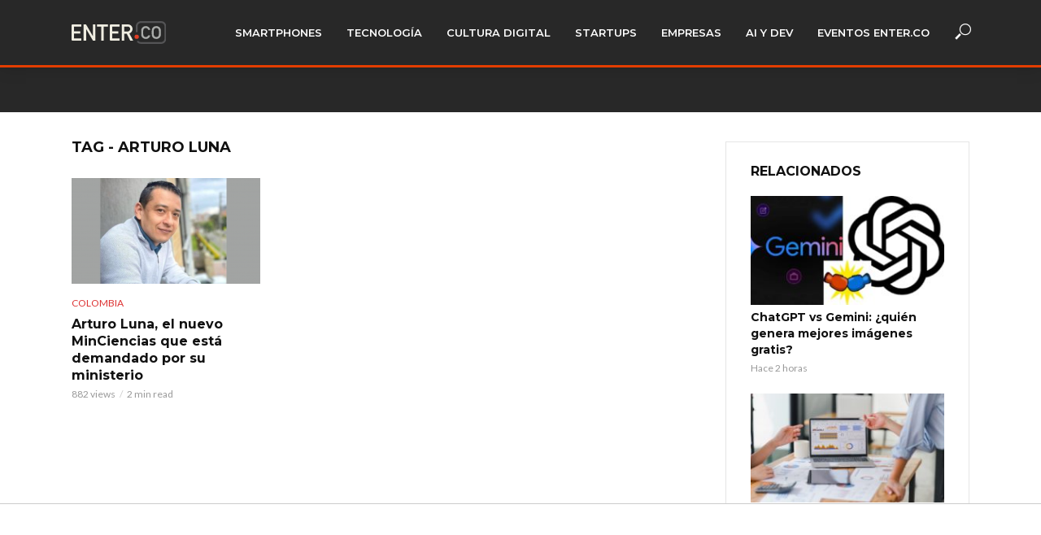

--- FILE ---
content_type: text/html; charset=UTF-8
request_url: https://www.enter.co/noticias/arturo-luna/
body_size: 19989
content:
<!DOCTYPE html>
<html lang="es">
<head>
<meta charset="UTF-8">
<meta name="viewport" content="width=device-width,initial-scale=1.0">
<link rel="pingback" href="https://www.enter.co/xmlrpc.php">
<link rel="profile" href="https://gmpg.org/xfn/11" />
<meta name='robots' content='index, follow, max-image-preview:large, max-snippet:-1, max-video-preview:-1' />
<style>img:is([sizes="auto" i], [sizes^="auto," i]) { contain-intrinsic-size: 3000px 1500px }</style>
<!-- This site is optimized with the Yoast SEO plugin v25.4 - https://yoast.com/wordpress/plugins/seo/ -->
<title>Arturo Luna: Noticias, Fotos, Evaluaciones, Precios y Rumores de Arturo Luna • ENTER.CO</title>
<meta name="description" content="En ENTER.CO cubrimos lo mejor sobre Arturo Luna: Noticias, Análisis, Evaluaciones, Fotos, Videos y más de Arturo Luna" />
<link rel="canonical" href="https://www.enter.co/noticias/arturo-luna/" />
<meta property="og:locale" content="es_ES" />
<meta property="og:type" content="article" />
<meta property="og:title" content="Arturo Luna: Noticias, Fotos, Evaluaciones, Precios y Rumores de Arturo Luna • ENTER.CO" />
<meta property="og:description" content="En ENTER.CO cubrimos lo mejor sobre Arturo Luna: Noticias, Análisis, Evaluaciones, Fotos, Videos y más de Arturo Luna" />
<meta property="og:url" content="https://www.enter.co/noticias/arturo-luna/" />
<meta property="og:site_name" content="ENTER.CO" />
<meta name="twitter:card" content="summary_large_image" />
<meta name="twitter:site" content="@enterco" />
<!-- / Yoast SEO plugin. -->
<link rel='dns-prefetch' href='//www.enter.co' />
<link rel='dns-prefetch' href='//kit.fontawesome.com' />
<link rel='dns-prefetch' href='//fonts.googleapis.com' />
<link rel='dns-prefetch' href='//www.googletagmanager.com' />
<link rel='dns-prefetch' href='//pagead2.googlesyndication.com' />
<link rel="alternate" type="application/rss+xml" title="ENTER.CO &raquo; Feed" href="https://www.enter.co/feed/" />
<link rel="alternate" type="application/rss+xml" title="ENTER.CO &raquo; Feed de los comentarios" href="https://www.enter.co/comments/feed/" />
<link rel="alternate" type="application/rss+xml" title="ENTER.CO &raquo; Etiqueta Arturo Luna del feed" href="https://www.enter.co/noticias/arturo-luna/feed/" />
<!-- www.enter.co is managing ads with Advanced Ads 2.0.9 – https://wpadvancedads.com/ --><script data-wpfc-render="false" id="enter-ready">
window.advanced_ads_ready=function(e,a){a=a||"complete";var d=function(e){return"interactive"===a?"loading"!==e:"complete"===e};d(document.readyState)?e():document.addEventListener("readystatechange",(function(a){d(a.target.readyState)&&e()}),{once:"interactive"===a})},window.advanced_ads_ready_queue=window.advanced_ads_ready_queue||[];		</script>
<!-- <link rel='stylesheet' id='wp-block-library-css' href='https://www.enter.co/wp-includes/css/dist/block-library/style.min.css?ver=6.8.1' type='text/css' media='all' /> -->
<link rel="stylesheet" type="text/css" href="//www.enter.co/wp-content/cache/wpfc-minified/jr73o0zl/bnlkt.css" media="all"/>
<style id='classic-theme-styles-inline-css' type='text/css'>
/*! This file is auto-generated */
.wp-block-button__link{color:#fff;background-color:#32373c;border-radius:9999px;box-shadow:none;text-decoration:none;padding:calc(.667em + 2px) calc(1.333em + 2px);font-size:1.125em}.wp-block-file__button{background:#32373c;color:#fff;text-decoration:none}
</style>
<style id='co-authors-plus-coauthors-style-inline-css' type='text/css'>
.wp-block-co-authors-plus-coauthors.is-layout-flow [class*=wp-block-co-authors-plus]{display:inline}
</style>
<style id='co-authors-plus-avatar-style-inline-css' type='text/css'>
.wp-block-co-authors-plus-avatar :where(img){height:auto;max-width:100%;vertical-align:bottom}.wp-block-co-authors-plus-coauthors.is-layout-flow .wp-block-co-authors-plus-avatar :where(img){vertical-align:middle}.wp-block-co-authors-plus-avatar:is(.alignleft,.alignright){display:table}.wp-block-co-authors-plus-avatar.aligncenter{display:table;margin-inline:auto}
</style>
<style id='co-authors-plus-image-style-inline-css' type='text/css'>
.wp-block-co-authors-plus-image{margin-bottom:0}.wp-block-co-authors-plus-image :where(img){height:auto;max-width:100%;vertical-align:bottom}.wp-block-co-authors-plus-coauthors.is-layout-flow .wp-block-co-authors-plus-image :where(img){vertical-align:middle}.wp-block-co-authors-plus-image:is(.alignfull,.alignwide) :where(img){width:100%}.wp-block-co-authors-plus-image:is(.alignleft,.alignright){display:table}.wp-block-co-authors-plus-image.aligncenter{display:table;margin-inline:auto}
</style>
<style id='font-awesome-svg-styles-default-inline-css' type='text/css'>
.svg-inline--fa {
display: inline-block;
height: 1em;
overflow: visible;
vertical-align: -.125em;
}
</style>
<!-- <link rel='stylesheet' id='font-awesome-svg-styles-css' href='https://www.enter.co/wp-content/uploads/font-awesome/v5.15.4/css/svg-with-js.css' type='text/css' media='all' /> -->
<link rel="stylesheet" type="text/css" href="//www.enter.co/wp-content/cache/wpfc-minified/jzu31oi8/bnlkt.css" media="all"/>
<style id='font-awesome-svg-styles-inline-css' type='text/css'>
.wp-block-font-awesome-icon svg::before,
.wp-rich-text-font-awesome-icon svg::before {content: unset;}
</style>
<style id='global-styles-inline-css' type='text/css'>
:root{--wp--preset--aspect-ratio--square: 1;--wp--preset--aspect-ratio--4-3: 4/3;--wp--preset--aspect-ratio--3-4: 3/4;--wp--preset--aspect-ratio--3-2: 3/2;--wp--preset--aspect-ratio--2-3: 2/3;--wp--preset--aspect-ratio--16-9: 16/9;--wp--preset--aspect-ratio--9-16: 9/16;--wp--preset--color--black: #000000;--wp--preset--color--cyan-bluish-gray: #abb8c3;--wp--preset--color--white: #ffffff;--wp--preset--color--pale-pink: #f78da7;--wp--preset--color--vivid-red: #cf2e2e;--wp--preset--color--luminous-vivid-orange: #ff6900;--wp--preset--color--luminous-vivid-amber: #fcb900;--wp--preset--color--light-green-cyan: #7bdcb5;--wp--preset--color--vivid-green-cyan: #00d084;--wp--preset--color--pale-cyan-blue: #8ed1fc;--wp--preset--color--vivid-cyan-blue: #0693e3;--wp--preset--color--vivid-purple: #9b51e0;--wp--preset--color--vlog-acc: #dd3333;--wp--preset--color--vlog-meta: #999999;--wp--preset--color--vlog-txt: #000000;--wp--preset--color--vlog-bg: #ffffff;--wp--preset--color--vlog-highlight-txt: #ffffff;--wp--preset--color--vlog-highlight-bg: #34495e;--wp--preset--gradient--vivid-cyan-blue-to-vivid-purple: linear-gradient(135deg,rgba(6,147,227,1) 0%,rgb(155,81,224) 100%);--wp--preset--gradient--light-green-cyan-to-vivid-green-cyan: linear-gradient(135deg,rgb(122,220,180) 0%,rgb(0,208,130) 100%);--wp--preset--gradient--luminous-vivid-amber-to-luminous-vivid-orange: linear-gradient(135deg,rgba(252,185,0,1) 0%,rgba(255,105,0,1) 100%);--wp--preset--gradient--luminous-vivid-orange-to-vivid-red: linear-gradient(135deg,rgba(255,105,0,1) 0%,rgb(207,46,46) 100%);--wp--preset--gradient--very-light-gray-to-cyan-bluish-gray: linear-gradient(135deg,rgb(238,238,238) 0%,rgb(169,184,195) 100%);--wp--preset--gradient--cool-to-warm-spectrum: linear-gradient(135deg,rgb(74,234,220) 0%,rgb(151,120,209) 20%,rgb(207,42,186) 40%,rgb(238,44,130) 60%,rgb(251,105,98) 80%,rgb(254,248,76) 100%);--wp--preset--gradient--blush-light-purple: linear-gradient(135deg,rgb(255,206,236) 0%,rgb(152,150,240) 100%);--wp--preset--gradient--blush-bordeaux: linear-gradient(135deg,rgb(254,205,165) 0%,rgb(254,45,45) 50%,rgb(107,0,62) 100%);--wp--preset--gradient--luminous-dusk: linear-gradient(135deg,rgb(255,203,112) 0%,rgb(199,81,192) 50%,rgb(65,88,208) 100%);--wp--preset--gradient--pale-ocean: linear-gradient(135deg,rgb(255,245,203) 0%,rgb(182,227,212) 50%,rgb(51,167,181) 100%);--wp--preset--gradient--electric-grass: linear-gradient(135deg,rgb(202,248,128) 0%,rgb(113,206,126) 100%);--wp--preset--gradient--midnight: linear-gradient(135deg,rgb(2,3,129) 0%,rgb(40,116,252) 100%);--wp--preset--font-size--small: 12.8px;--wp--preset--font-size--medium: 20px;--wp--preset--font-size--large: 22.4px;--wp--preset--font-size--x-large: 42px;--wp--preset--font-size--normal: 16px;--wp--preset--font-size--huge: 28.8px;--wp--preset--spacing--20: 0.44rem;--wp--preset--spacing--30: 0.67rem;--wp--preset--spacing--40: 1rem;--wp--preset--spacing--50: 1.5rem;--wp--preset--spacing--60: 2.25rem;--wp--preset--spacing--70: 3.38rem;--wp--preset--spacing--80: 5.06rem;--wp--preset--shadow--natural: 6px 6px 9px rgba(0, 0, 0, 0.2);--wp--preset--shadow--deep: 12px 12px 50px rgba(0, 0, 0, 0.4);--wp--preset--shadow--sharp: 6px 6px 0px rgba(0, 0, 0, 0.2);--wp--preset--shadow--outlined: 6px 6px 0px -3px rgba(255, 255, 255, 1), 6px 6px rgba(0, 0, 0, 1);--wp--preset--shadow--crisp: 6px 6px 0px rgba(0, 0, 0, 1);}:where(.is-layout-flex){gap: 0.5em;}:where(.is-layout-grid){gap: 0.5em;}body .is-layout-flex{display: flex;}.is-layout-flex{flex-wrap: wrap;align-items: center;}.is-layout-flex > :is(*, div){margin: 0;}body .is-layout-grid{display: grid;}.is-layout-grid > :is(*, div){margin: 0;}:where(.wp-block-columns.is-layout-flex){gap: 2em;}:where(.wp-block-columns.is-layout-grid){gap: 2em;}:where(.wp-block-post-template.is-layout-flex){gap: 1.25em;}:where(.wp-block-post-template.is-layout-grid){gap: 1.25em;}.has-black-color{color: var(--wp--preset--color--black) !important;}.has-cyan-bluish-gray-color{color: var(--wp--preset--color--cyan-bluish-gray) !important;}.has-white-color{color: var(--wp--preset--color--white) !important;}.has-pale-pink-color{color: var(--wp--preset--color--pale-pink) !important;}.has-vivid-red-color{color: var(--wp--preset--color--vivid-red) !important;}.has-luminous-vivid-orange-color{color: var(--wp--preset--color--luminous-vivid-orange) !important;}.has-luminous-vivid-amber-color{color: var(--wp--preset--color--luminous-vivid-amber) !important;}.has-light-green-cyan-color{color: var(--wp--preset--color--light-green-cyan) !important;}.has-vivid-green-cyan-color{color: var(--wp--preset--color--vivid-green-cyan) !important;}.has-pale-cyan-blue-color{color: var(--wp--preset--color--pale-cyan-blue) !important;}.has-vivid-cyan-blue-color{color: var(--wp--preset--color--vivid-cyan-blue) !important;}.has-vivid-purple-color{color: var(--wp--preset--color--vivid-purple) !important;}.has-black-background-color{background-color: var(--wp--preset--color--black) !important;}.has-cyan-bluish-gray-background-color{background-color: var(--wp--preset--color--cyan-bluish-gray) !important;}.has-white-background-color{background-color: var(--wp--preset--color--white) !important;}.has-pale-pink-background-color{background-color: var(--wp--preset--color--pale-pink) !important;}.has-vivid-red-background-color{background-color: var(--wp--preset--color--vivid-red) !important;}.has-luminous-vivid-orange-background-color{background-color: var(--wp--preset--color--luminous-vivid-orange) !important;}.has-luminous-vivid-amber-background-color{background-color: var(--wp--preset--color--luminous-vivid-amber) !important;}.has-light-green-cyan-background-color{background-color: var(--wp--preset--color--light-green-cyan) !important;}.has-vivid-green-cyan-background-color{background-color: var(--wp--preset--color--vivid-green-cyan) !important;}.has-pale-cyan-blue-background-color{background-color: var(--wp--preset--color--pale-cyan-blue) !important;}.has-vivid-cyan-blue-background-color{background-color: var(--wp--preset--color--vivid-cyan-blue) !important;}.has-vivid-purple-background-color{background-color: var(--wp--preset--color--vivid-purple) !important;}.has-black-border-color{border-color: var(--wp--preset--color--black) !important;}.has-cyan-bluish-gray-border-color{border-color: var(--wp--preset--color--cyan-bluish-gray) !important;}.has-white-border-color{border-color: var(--wp--preset--color--white) !important;}.has-pale-pink-border-color{border-color: var(--wp--preset--color--pale-pink) !important;}.has-vivid-red-border-color{border-color: var(--wp--preset--color--vivid-red) !important;}.has-luminous-vivid-orange-border-color{border-color: var(--wp--preset--color--luminous-vivid-orange) !important;}.has-luminous-vivid-amber-border-color{border-color: var(--wp--preset--color--luminous-vivid-amber) !important;}.has-light-green-cyan-border-color{border-color: var(--wp--preset--color--light-green-cyan) !important;}.has-vivid-green-cyan-border-color{border-color: var(--wp--preset--color--vivid-green-cyan) !important;}.has-pale-cyan-blue-border-color{border-color: var(--wp--preset--color--pale-cyan-blue) !important;}.has-vivid-cyan-blue-border-color{border-color: var(--wp--preset--color--vivid-cyan-blue) !important;}.has-vivid-purple-border-color{border-color: var(--wp--preset--color--vivid-purple) !important;}.has-vivid-cyan-blue-to-vivid-purple-gradient-background{background: var(--wp--preset--gradient--vivid-cyan-blue-to-vivid-purple) !important;}.has-light-green-cyan-to-vivid-green-cyan-gradient-background{background: var(--wp--preset--gradient--light-green-cyan-to-vivid-green-cyan) !important;}.has-luminous-vivid-amber-to-luminous-vivid-orange-gradient-background{background: var(--wp--preset--gradient--luminous-vivid-amber-to-luminous-vivid-orange) !important;}.has-luminous-vivid-orange-to-vivid-red-gradient-background{background: var(--wp--preset--gradient--luminous-vivid-orange-to-vivid-red) !important;}.has-very-light-gray-to-cyan-bluish-gray-gradient-background{background: var(--wp--preset--gradient--very-light-gray-to-cyan-bluish-gray) !important;}.has-cool-to-warm-spectrum-gradient-background{background: var(--wp--preset--gradient--cool-to-warm-spectrum) !important;}.has-blush-light-purple-gradient-background{background: var(--wp--preset--gradient--blush-light-purple) !important;}.has-blush-bordeaux-gradient-background{background: var(--wp--preset--gradient--blush-bordeaux) !important;}.has-luminous-dusk-gradient-background{background: var(--wp--preset--gradient--luminous-dusk) !important;}.has-pale-ocean-gradient-background{background: var(--wp--preset--gradient--pale-ocean) !important;}.has-electric-grass-gradient-background{background: var(--wp--preset--gradient--electric-grass) !important;}.has-midnight-gradient-background{background: var(--wp--preset--gradient--midnight) !important;}.has-small-font-size{font-size: var(--wp--preset--font-size--small) !important;}.has-medium-font-size{font-size: var(--wp--preset--font-size--medium) !important;}.has-large-font-size{font-size: var(--wp--preset--font-size--large) !important;}.has-x-large-font-size{font-size: var(--wp--preset--font-size--x-large) !important;}
:where(.wp-block-post-template.is-layout-flex){gap: 1.25em;}:where(.wp-block-post-template.is-layout-grid){gap: 1.25em;}
:where(.wp-block-columns.is-layout-flex){gap: 2em;}:where(.wp-block-columns.is-layout-grid){gap: 2em;}
:root :where(.wp-block-pullquote){font-size: 1.5em;line-height: 1.6;}
</style>
<!-- <link rel='stylesheet' id='fvp-frontend-css' href='https://www.enter.co/wp-content/plugins/featured-video-plus/styles/frontend.css?ver=2.3.3' type='text/css' media='all' /> -->
<link rel="stylesheet" type="text/css" href="//www.enter.co/wp-content/cache/wpfc-minified/130vzhhl/bnlkt.css" media="all"/>
<!-- <link rel='stylesheet' id='mks_shortcodes_simple_line_icons-css' href='https://www.enter.co/wp-content/plugins/meks-flexible-shortcodes/css/simple-line/simple-line-icons.css?ver=1.3.8' type='text/css' media='screen' /> -->
<!-- <link rel='stylesheet' id='mks_shortcodes_css-css' href='https://www.enter.co/wp-content/plugins/meks-flexible-shortcodes/css/style.css?ver=1.3.8' type='text/css' media='screen' /> -->
<link rel="stylesheet" type="text/css" href="//www.enter.co/wp-content/cache/wpfc-minified/kl58pyad/bnlkt.css" media="screen"/>
<!-- <link rel='stylesheet' id='dashicons-css' href='https://www.enter.co/wp-includes/css/dashicons.min.css?ver=6.8.1' type='text/css' media='all' /> -->
<!-- <link rel='stylesheet' id='thickbox-css' href='https://www.enter.co/wp-includes/js/thickbox/thickbox.css?ver=6.8.1' type='text/css' media='all' /> -->
<!-- <link rel='stylesheet' id='nextgen-download-gallery-css' href='https://www.enter.co/wp-content/plugins/nextgen-download-gallery/static/css/style.css?ver=1.6.2' type='text/css' media='all' /> -->
<link rel="stylesheet" type="text/css" href="//www.enter.co/wp-content/cache/wpfc-minified/q50rgvl7/bnlkt.css" media="all"/>
<link rel='stylesheet' id='vlog-fonts-css' href='https://fonts.googleapis.com/css?family=Lato%3A400%7CMontserrat%3A400%2C700%2C600&#038;subset=latin&#038;ver=2.5.2' type='text/css' media='all' />
<!-- <link rel='stylesheet' id='vlog-main-css' href='https://www.enter.co/wp-content/themes/vlog/assets/css/min.css?ver=2.5.2' type='text/css' media='all' /> -->
<link rel="stylesheet" type="text/css" href="//www.enter.co/wp-content/cache/wpfc-minified/2e28aho8/bnlkt.css" media="all"/>
<style id='vlog-main-inline-css' type='text/css'>
body,#cancel-comment-reply-link,.vlog-wl-action .vlog-button,.vlog-actions-menu .vlog-action-login a {color: #000000;font-family: 'Lato';font-weight: 400;}.vlog-body-box{background-color:#ffffff;}h1, h2, h3, h4, h5, h6,.h1, .h2, .h3, .h4, .h5, .h6,blockquote,.vlog-comments .url,.comment-author b,.vlog-site-header .site-title a,.entry-content thead td,#bbpress-forums .bbp-forum-title, #bbpress-forums .bbp-topic-permalink,.wp-block-cover .wp-block-cover-image-text, .wp-block-cover .wp-block-cover-text, .wp-block-cover h2, .wp-block-cover-image .wp-block-cover-image-text, .wp-block-cover-image .wp-block-cover-text, .wp-block-cover-image h2 {font-family: 'Montserrat';font-weight: 700;}.vlog-site-header a,.dl-menuwrapper li a{font-family: 'Montserrat';font-weight: 600;}body{font-size: 1.6rem;}.entry-headline.h4{font-size: 1.8rem;}.vlog-site-header .vlog-main-nav li a{font-size: 1.3rem;}.vlog-sidebar, .vlog-site-footer p, .vlog-lay-b .entry-content p, .vlog-lay-c .entry-content p, .vlog-lay-d .entry-content p, .vlog-lay-e .entry-content p{font-size: 1.4rem;}.widget .widget-title{font-size: 1.6rem;}.vlog-mod-head .vlog-mod-title h4{font-size: 1.8rem;}h1, .h1 {font-size: 2.8rem;}h2, .h2 {font-size: 2.4rem;}h3, .h3 {font-size: 2.0rem;}h4, .h4, .vlog-no-sid .vlog-lay-d .h5, .vlog-no-sid .vlog-lay-e .h5, .vlog-no-sid .vlog-lay-f .h5 {font-size: 1.8rem;}h5, .h5, .vlog-no-sid .vlog-lay-g .h6 {font-size: 1.6rem;}h6, .h6 {font-size: 1.4rem;}.h7{font-size: 1.3rem;}.entry-headline h4{font-size: 1.8rem;}.meta-item{font-size: 1.2rem;}.vlog-top-bar,.vlog-top-bar .sub-menu{background-color: #34495e;}.vlog-top-bar ul li a,.vlog-site-date{color: #8b97a3;}.vlog-top-bar ul li:hover > a{color: #ffffff;}.vlog-header-middle{height: 80px;}.vlog-header-middle .site-title img{max-height: 80px;}.vlog-site-header,.vlog-header-shadow .vlog-header-wrapper,.vlog-site-header .vlog-main-nav .sub-menu,.vlog-actions-button .sub-menu,.vlog-site-header .vlog-main-nav > li:hover > a,.vlog-actions-button:hover > span,.vlog-action-search.active.vlog-actions-button > span,.vlog-actions-search input[type=text]:focus,.vlog-responsive-header,.dl-menuwrapper .dl-menu{background-color: #282828;}.vlog-site-header,.vlog-site-header .entry-title a,.vlog-site-header a,.vlog-custom-cart,.dl-menuwrapper li a,.vlog-site-header .vlog-search-form input[type=text],.vlog-responsive-header,.vlog-responsive-header a.vlog-responsive-header .entry-title a,.dl-menuwrapper button,.vlog-remove-wl, .vlog-remove-ll {color: #ffffff;}.vlog-main-nav .sub-menu li:hover > a,.vlog-main-nav > .current_page_item > a,.vlog-main-nav .current-menu-item > a,.vlog-main-nav li:not(.menu-item-has-children):hover > a,.vlog-actions-button.vlog-action-search:hover span,.vlog-actions-button.vlog-cart-icon:hover a,.dl-menuwrapper li a:focus,.dl-menuwrapper li a:hover,.dl-menuwrapper button:hover,.vlog-main-nav .vlog-mega-menu .entry-title a:hover,.vlog-menu-posts .entry-title a:hover,.vlog-menu-posts .vlog-remove-wl:hover{color: #dd3333;}.vlog-site-header .vlog-search-form input[type=text]::-webkit-input-placeholder { color: #ffffff;}.vlog-site-header .vlog-search-form input[type=text]::-moz-placeholder {color: #ffffff;}.vlog-site-header .vlog-search-form input[type=text]:-ms-input-placeholder {color: #ffffff;}.vlog-watch-later-count{background-color: #dd3333;}.pulse{-webkit-box-shadow: 0 0 0 0 #f0f0f0, 0 0 0 0 rgba(221,51,51,0.7);box-shadow: 0 0 0 0 #f0f0f0, 0 0 0 0 rgba(221,51,51,0.7);}.vlog-header-bottom{background: #f6f6f6;}.vlog-header-bottom,.vlog-header-bottom .entry-title a,.vlog-header-bottom a,.vlog-header-bottom .vlog-search-form input[type=text]{color: #111111;}.vlog-header-bottom .vlog-main-nav .sub-menu li:hover > a, .vlog-header-bottom .vlog-main-nav > .current_page_item > a, .vlog-header-bottom .vlog-main-nav .current-menu-item > a, .vlog-header-bottom .vlog-main-nav li:not(.menu-item-has-children):hover > a, .vlog-header-bottom .vlog-actions-button.vlog-action-search:hover span,.vlog-header-bottom .entry-title a:hover,.vlog-header-bottom .vlog-remove-wl:hover,.vlog-header-bottom .vlog-mega-menu .entry-title a:hover{color: #9b59b6;}.vlog-header-bottom li:hover a,.vlog-header-bottom li:hover > span{color: #111111;}.vlog-header-bottom .vlog-search-form input[type=text]::-webkit-input-placeholder { color: #ffffff;}.vlog-header-bottom .vlog-search-form input[type=text]::-moz-placeholder {color: #ffffff;}.vlog-header-bottom .vlog-search-form input[type=text]:-ms-input-placeholder {color: #ffffff;}.vlog-header-bottom .vlog-watch-later-count{background-color: #9b59b6;}.vlog-header-bottom .pulse{-webkit-box-shadow: 0 0 0 0 #f0f0f0, 0 0 0 0 rgba(155,89,182,0.7);box-shadow: 0 0 0 0 #f0f0f0, 0 0 0 0 rgba(155,89,182,0.7);}.vlog-sticky-header.vlog-site-header,.vlog-sticky-header.vlog-site-header .vlog-main-nav .sub-menu,.vlog-sticky-header .vlog-actions-button .sub-menu,.vlog-sticky-header.vlog-site-header .vlog-main-nav > li:hover > a,.vlog-sticky-header .vlog-actions-button:hover > span,.vlog-sticky-header .vlog-action-search.active.vlog-actions-button > span,.vlog-sticky-header .vlog-actions-search input[type=text]:focus{background-color: #282828;}.vlog-sticky-header,.vlog-sticky-header .entry-title a,.vlog-sticky-header a,.vlog-sticky-header .vlog-search-form input[type=text],.vlog-sticky-header.vlog-site-header a{color: #ffffff;}.vlog-sticky-header .vlog-main-nav .sub-menu li:hover > a,.vlog-sticky-header .vlog-main-nav > .current_page_item > a,.vlog-sticky-header .vlog-main-nav li:not(.menu-item-has-children):hover > a,.vlog-sticky-header .vlog-actions-button.vlog-action-search:hover span,.vlog-sticky-header.vlog-header-bottom .vlog-main-nav .current-menu-item > a,.vlog-sticky-header.vlog-header-bottom .entry-title a:hover,.vlog-sticky-header.vlog-header-bottom.vlog-remove-wl:hover,.vlog-sticky-header .vlog-main-nav .vlog-mega-menu .entry-title a:hover,.vlog-sticky-header .vlog-menu-posts .entry-title a:hover,.vlog-sticky-header .vlog-menu-posts .vlog-remove-wl:hover {color: #dd3333;}.vlog-header-bottom .vlog-search-form input[type=text]::-webkit-input-placeholder { color: #ffffff;}.vlog-header-bottom .vlog-search-form input[type=text]::-moz-placeholder {color: #ffffff;}.vlog-header-bottom .vlog-search-form input[type=text]:-ms-input-placeholder {color: #ffffff;}.vlog-sticky-header .vlog-watch-later-count{background-color: #dd3333;}.vlog-sticky-header .pulse{-webkit-box-shadow: 0 0 0 0 #f0f0f0, 0 0 0 0 rgba(221,51,51,0.7);box-shadow: 0 0 0 0 #f0f0f0, 0 0 0 0 rgba(221,51,51,0.7);}a{color: #dd3333; }.meta-item,.meta-icon,.meta-comments a,.vlog-prev-next-nav .vlog-pn-ico,.comment-metadata a,.widget_calendar table caption,.widget_archive li,.widget_recent_comments li,.rss-date,.widget_rss cite,.widget_tag_cloud a:after,.widget_recent_entries li .post-date,.meta-tags a:after,.bbp-forums .bbp-forum-freshness a,#vlog-video-sticky-close{color: #999999; }.vlog-pagination .dots:hover, .vlog-pagination a, .vlog-post .entry-category a:hover,a.meta-icon:hover,.meta-comments:hover,.meta-comments:hover a,.vlog-prev-next-nav a,.widget_tag_cloud a,.widget_calendar table tfoot tr td a,.vlog-button-search,.meta-tags a,.vlog-all-link:hover,.vlog-sl-item:hover,.entry-content-single .meta-tags a:hover,#bbpress-forums .bbp-forum-title, #bbpress-forums .bbp-topic-permalink{color: #000000; }.vlog-count,.vlog-button,.vlog-pagination .vlog-button,.vlog-pagination .vlog-button:hover,.vlog-listen-later-count,.vlog-cart-icon a .vlog-cart-count,a.page-numbers:hover,.widget_calendar table tbody td a,.vlog-load-more a,.vlog-next a,.vlog-prev a,.vlog-pagination .next,.vlog-pagination .prev,.mks_author_link,.mks_read_more a,.vlog-wl-action .vlog-button,body .mejs-controls .mejs-time-rail .mejs-time-current,.vlog-link-pages a,body a.llms-button-action {background-color: #dd3333;}body a.llms-button-action:hover {background-color: #dd3333;color: #fff;}.vlog-pagination .uil-ripple-css div:nth-of-type(1),.vlog-pagination .uil-ripple-css div:nth-of-type(2),blockquote{border-color: #dd3333;}.entry-content-single a,#bbpress-forums .bbp-forum-title:hover, #bbpress-forums .bbp-topic-permalink:hover{color: #dd3333;}.entry-content-single a:not(.wp-block-button__link):hover,.textwidget a:hover{color: #000000;}.vlog-site-content,.vlog-content .entry-content-single a.vlog-popup-img,.vlog-format-content.vlog-sticky-video{ background: #ffffff;}.vlog-content .entry-content-single a.vlog-popup-img{color: #ffffff;}h1,h2,h3,h4,h5,h6,.h1, .h2, .h3, .h4, .h5, .h6,.entry-title a,.vlog-comments .url,.rsswidget:hover,.vlog-format-inplay .entry-category a:hover,.vlog-format-inplay .meta-comments a:hover,.vlog-format-inplay .action-item,.vlog-format-inplay .entry-title a,.vlog-format-inplay .entry-title a:hover { color: #111111;}.widget ul li a{color: #000000;}.widget ul li a:hover,.entry-title a:hover,.widget .vlog-search-form .vlog-button-search:hover,.bypostauthor .comment-body .fn:before,.vlog-comments .url:hover,#cancel-comment-reply-link,.widget_tag_cloud a:hover,.meta-tags a:hover,.vlog-remove-wl:hover{color: #dd3333;}.entry-content p{color: #000000;}.widget_calendar #today:after{background: rgba(0,0,0,0.1)}.vlog-button,.vlog-button a,.vlog-pagination .vlog-button,.vlog-pagination .next,.vlog-pagination .prev,a.page-numbers:hover,.widget_calendar table tbody td a,.vlog-featured-info-2 .entry-title a,.vlog-load-more a,.vlog-next a,.vlog-prev a,.mks_author_link,.mks_read_more a,.vlog-wl-action .vlog-button,.vlog-link-pages a,.vlog-link-pages a:hover{color: #FFF;}#cancel-comment-reply-link, .comment-reply-link, .vlog-rm,.vlog-mod-actions .vlog-all-link,.vlog-slider-controls .owl-next, .vlog-slider-controls .owl-prev {color: #dd3333; border-color: rgba(221,51,51,0.7)}.vlog-mod-actions .vlog-all-link:hover,.vlog-slider-controls .owl-next:hover, .vlog-slider-controls .owl-prev:hover {color: #000000; border-color: rgba(0,0,0,0.7)}.comment-reply-link:hover,.vlog-rm:hover,a.button.product_type_simple.add_to_cart_button:hover,a.added_to_cart:hover,#cancel-comment-reply-link:hover{color: #000000;border-color: #000000;}.entry-content .wp-block-button__link,.wp-block-search__button{background: #dd3333; color: #ffffff;}.wp-block-button__link:hover,.wp-block-search__button:hover{color: #ffffff;}.wp-block-separator{border-color: rgba(0,0,0,0.2);border-bottom-width: 1px;}.wp-block-calendar tfoot a{color: #dd3333; }.vlog-highlight .entry-category,.vlog-highlight .entry-category a,.vlog-highlight .meta-item a,.vlog-highlight .meta-item span,.vlog-highlight .meta-item,.vlog-highlight.widget_tag_cloud a:hover{color: rgba(255,255,255,0.5);}.vlog-highlight {background: #34495e;color: #ffffff;border: none;}.vlog-highlight .widget-title{border-bottom-color: rgba(255,255,255,0.1);}.vlog-highlight .entry-title,.vlog-highlight .entry-category a:hover,.vlog-highlight .action-item,.vlog-highlight .meta-item a:hover,.vlog-highlight .widget-title span,.vlog-highlight .entry-title a,.widget.vlog-highlight ul li a,.vlog-highlight.widget_calendar table tfoot tr td a,.vlog-highlight .widget_tag_cloud a{color: #ffffff;}.vlog-highlight .widget_calendar #today:after{ background: rgba(255,255,255,0.1);}.widget.vlog-highlightinput[type=number], .widget.vlog-highlight input[type=text], .widget.vlog-highlight input[type=email], .widget.vlog-highlight input[type=url], .widget.vlog-highlight input[type=tel], .widget.vlog-highlight input[type=date], .widget.vlog-highlight input[type=password], .widget.vlog-highlight select, .widget.vlog-highlight textarea{background: #FFF;color: #111;border-color: rgba(255,255,255,0.1);}.vlog-highlight .vlog-button-search{color:#111;}.vlog-bg-box,.author .vlog-mod-desc,.vlog-bg{background: rgba(0,0,0,0.05);}.vlog-pagination .current{background: rgba(0,0,0,0.1);}.vlog-site-footer{background: #282828;color: #ffffff;}.vlog-site-footer .widget-title,.vlog-site-footer .widget_calendar table tbody td a,.vlog-site-footer .widget_calendar table tfoot tr td a,.vlog-site-footer .widget.mks_author_widget h3,.vlog-site-footer.mks_author_link,.vlog-site-footer .vlog-button:hover,.vlog-site-footer .meta-item a:hover,.vlog-site-footer .entry-category a:hover {color: #ffffff;}.vlog-site-footer a,.vlog-site-footer ul li a,.vlog-site-footer .widget_calendar table tbody td a:hover,.vlog-site-footer .widget_calendar table tfoot tr td a:hover{color: rgba(255,255,255,0.8);}.vlog-site-footer .meta-item a,.vlog-site-footer .meta-item .meta-icon,.vlog-site-footer .widget_recent_entries li .post-date,.vlog-site-footer .meta-item{color: rgba(255,255,255,0.5);}.vlog-site-footer .meta-comments:hover,.vlog-site-footer ul li a:hover,.vlog-site-footer a:hover{color: #ffffff;}.vlog-site-footer .widget .vlog-count,.vlog-site-footer .widget_calendar table tbody td a,.vlog-site-footer a.mks_author_link,.vlog-site-footer a.mks_author_link:hover,.vlog-site-footer .widget_calendar table tbody td a:hover{color: #282828;background: #ffffff;}.vlog-site-footer .widget .vlog-search-form input[type=text],.vlog-site-footer select{ background: #FFF; color: #111; border:#ffffff;}.vlog-site-footer .widget .vlog-search-form .vlog-button-search{color: #111;}.vlog-site-footer .vlog-mod-actions .vlog-all-link, .vlog-site-footer .vlog-slider-controls .owl-next, .vlog-site-footer .vlog-slider-controls .owl-prev{ color: rgba(255,255,255,0.8); border-color:rgba(255,255,255,0.8);}.vlog-site-footer .vlog-mod-actions .vlog-all-link:hover, .vlog-site-footer .vlog-slider-controls .owl-next:hover, .vlog-site-footer .vlog-slider-controls .owl-prev:hover{ color: rgba(255,255,255,1); border-color:rgba(255,255,255,1);}.entry-content-single ul > li:before,.vlog-comments .comment-content ul > li:before{color: #dd3333;}input[type=number], input[type=text], input[type=email],input[type=search], input[type=url], input[type=tel], input[type=date], input[type=password], select, textarea,.widget,.vlog-comments,.comment-list,.comment .comment-respond,.widget .vlog-search-form input[type=text],.vlog-content .vlog-prev-next-nav,.vlog-wl-action,.vlog-mod-desc .vlog-search-form,.entry-content table,.entry-content td, .entry-content th,.entry-content-single table,.entry-content-single td, .entry-content-single th,.vlog-comments table,.vlog-comments td, .vlog-comments th,.wp-block-calendar tfoot{border-color: rgba(0,0,0,0.1);}input[type=number]:focus, input[type=text]:focus, input[type=email]:focus, input[type=url]:focus, input[type=tel]:focus, input[type=date]:focus, input[type=password]:focus, select:focus, textarea:focus{border-color: rgba(0,0,0,0.3);}input[type=number], input[type=text], input[type=email], input[type=url], input[type=tel], input[type=date], input[type=password], select, textarea{background-color: rgba(0,0,0,0.03);}body div.wpforms-container-full .wpforms-form input, body div.wpforms-container-full .wpforms-form select, body div.wpforms-container-full .wpforms-form textarea {background-color: rgba(0,0,0,0.03) !important; border-color: rgba(0,0,0,0.1) !important;}.vlog-button,input[type="submit"],.woocommerce-product-search button[type="submit"],.wpcf7-submit,input[type="button"],body div.wpforms-container-full .wpforms-form input[type=submit], body div.wpforms-container-full .wpforms-form button[type=submit], body div.wpforms-container-full .wpforms-form .wpforms-page-button,body div.wpforms-container-full .wpforms-form input[type=submit]:hover, body div.wpforms-container-full .wpforms-form button[type=submit]:hover, body div.wpforms-container-full .wpforms-form .wpforms-page-button:hover {background-color: #dd3333;}.vlog-comments .comment-content{color: rgba(0,0,0,0.8);}li.bypostauthor > .comment-body,.vlog-rm {border-color: #dd3333;}.vlog-ripple-circle{stroke: #dd3333;}.vlog-cover-bg,.vlog-featured-2 .vlog-featured-item,.vlog-featured-3 .vlog-featured-item,.vlog-featured-4 .owl-item,.vlog-featured-5{height: 500px;}.vlog-fa-5-wrapper{height: 428px;}.vlog-fa-5-wrapper .fa-item{height: 178px;}div.bbp-submit-wrapper button, #bbpress-forums #bbp-your-profile fieldset.submit button{color:#FFF;background-color: #dd3333;}.vlog-breadcrumbs a:hover{color: #000000;}.vlog-breadcrumbs{ border-bottom: 1px solid rgba(0,0,0,0.1);}.vlog-special-tag-label{background-color: rgba(221,51,51,0.5);}.vlog-special-tag-label{background-color: rgba(221,51,51,0.5);}.entry-image:hover .vlog-special-tag-label{background-color: rgba(221,51,51,0.8);}.vlog-format-inplay .entry-category a,.vlog-format-inplay .action-item:hover,.vlog-featured .vlog-format-inplay .meta-icon,.vlog-featured .vlog-format-inplay .meta-item,.vlog-format-inplay .meta-comments a,.vlog-featured-2 .vlog-format-inplay .entry-category a,.vlog-featured-2 .vlog-format-inplay .action-item:hover,.vlog-featured-2 .vlog-format-inplay .meta-icon,.vlog-featured-2 .vlog-format-inplay .meta-item,.vlog-featured-2 .vlog-format-inplay .meta-comments a{color: rgba(17,17,17,0.7);}.site-title{text-transform: uppercase;}.site-description{text-transform: uppercase;}.vlog-site-header{text-transform: uppercase;}.vlog-top-bar{text-transform: uppercase;}.entry-title{text-transform: none;}.entry-category a{text-transform: uppercase;}.vlog-mod-title, comment-author .fn{text-transform: uppercase;}.widget-title{text-transform: uppercase;}.has-small-font-size{ font-size: 1.1rem;}.has-large-font-size{ font-size: 1.8rem;}.has-huge-font-size{ font-size: 2.1rem;}@media(min-width: 768px){.has-small-font-size{ font-size: 1.2rem;}.has-normal-font-size{ font-size: 1.6rem;}.has-large-font-size{ font-size: 2.2rem;}.has-huge-font-size{ font-size: 2.8rem;}}.has-vlog-acc-background-color{ background-color: #dd3333;}.has-vlog-acc-color{ color: #dd3333;}.has-vlog-meta-background-color{ background-color: #999999;}.has-vlog-meta-color{ color: #999999;}.has-vlog-txt-background-color{ background-color: #000000;}.has-vlog-txt-color{ color: #000000;}.has-vlog-bg-background-color{ background-color: #ffffff;}.has-vlog-bg-color{ color: #ffffff;}.has-vlog-highlight-txt-background-color{ background-color: #ffffff;}.has-vlog-highlight-txt-color{ color: #ffffff;}.has-vlog-highlight-bg-background-color{ background-color: #34495e;}.has-vlog-highlight-bg-color{ color: #34495e;}
</style>
<link rel='stylesheet' id='vlog_child_load_scripts-css' href='https://www.enter.co/wp-content/themes/vlog-child/style.css?ver=2.5.2' type='text/css' media='screen' />
<style id='akismet-widget-style-inline-css' type='text/css'>
.a-stats {
--akismet-color-mid-green: #357b49;
--akismet-color-white: #fff;
--akismet-color-light-grey: #f6f7f7;
max-width: 350px;
width: auto;
}
.a-stats * {
all: unset;
box-sizing: border-box;
}
.a-stats strong {
font-weight: 600;
}
.a-stats a.a-stats__link,
.a-stats a.a-stats__link:visited,
.a-stats a.a-stats__link:active {
background: var(--akismet-color-mid-green);
border: none;
box-shadow: none;
border-radius: 8px;
color: var(--akismet-color-white);
cursor: pointer;
display: block;
font-family: -apple-system, BlinkMacSystemFont, 'Segoe UI', 'Roboto', 'Oxygen-Sans', 'Ubuntu', 'Cantarell', 'Helvetica Neue', sans-serif;
font-weight: 500;
padding: 12px;
text-align: center;
text-decoration: none;
transition: all 0.2s ease;
}
/* Extra specificity to deal with TwentyTwentyOne focus style */
.widget .a-stats a.a-stats__link:focus {
background: var(--akismet-color-mid-green);
color: var(--akismet-color-white);
text-decoration: none;
}
.a-stats a.a-stats__link:hover {
filter: brightness(110%);
box-shadow: 0 4px 12px rgba(0, 0, 0, 0.06), 0 0 2px rgba(0, 0, 0, 0.16);
}
.a-stats .count {
color: var(--akismet-color-white);
display: block;
font-size: 1.5em;
line-height: 1.4;
padding: 0 13px;
white-space: nowrap;
}
</style>
<!-- <link rel='stylesheet' id='meks-ads-widget-css' href='https://www.enter.co/wp-content/plugins/meks-easy-ads-widget/css/style.css?ver=2.0.9' type='text/css' media='all' /> -->
<!-- <link rel='stylesheet' id='meks-flickr-widget-css' href='https://www.enter.co/wp-content/plugins/meks-simple-flickr-widget/css/style.css?ver=1.3' type='text/css' media='all' /> -->
<!-- <link rel='stylesheet' id='meks-author-widget-css' href='https://www.enter.co/wp-content/plugins/meks-smart-author-widget/css/style.css?ver=1.1.5' type='text/css' media='all' /> -->
<!-- <link rel='stylesheet' id='meks-social-widget-css' href='https://www.enter.co/wp-content/plugins/meks-smart-social-widget/css/style.css?ver=1.6.5' type='text/css' media='all' /> -->
<!-- <link rel='stylesheet' id='meks_ess-main-css' href='https://www.enter.co/wp-content/plugins/meks-easy-social-share/assets/css/main.css?ver=1.3' type='text/css' media='all' /> -->
<script src='//www.enter.co/wp-content/cache/wpfc-minified/7wp2ca6n/bnlkt.js' type="text/javascript"></script>
<!-- <script type="text/javascript" src="https://www.enter.co/wp-includes/js/jquery/jquery.min.js?ver=3.7.1" id="jquery-core-js"></script> -->
<!-- <script type="text/javascript" src="https://www.enter.co/wp-includes/js/jquery/jquery-migrate.min.js?ver=3.4.1" id="jquery-migrate-js"></script> -->
<!-- <script type="text/javascript" src="https://www.enter.co/wp-content/plugins/featured-video-plus/js/jquery.fitvids.min.js?ver=master-2015-08" id="jquery.fitvids-js"></script> -->
<script type="text/javascript" id="fvp-frontend-js-extra">
/* <![CDATA[ */
var fvpdata = {"ajaxurl":"https:\/\/www.enter.co\/wp-admin\/admin-ajax.php","nonce":"d8f1f4384b","fitvids":"1","dynamic":"","overlay":"","opacity":"0.75","color":"b","width":"640"};
/* ]]> */
</script>
<script src='//www.enter.co/wp-content/cache/wpfc-minified/eeacywvs/bnlkt.js' type="text/javascript"></script>
<!-- <script type="text/javascript" src="https://www.enter.co/wp-content/plugins/featured-video-plus/js/frontend.min.js?ver=2.3.3" id="fvp-frontend-js"></script> -->
<script defer crossorigin="anonymous" type="text/javascript" src="https://kit.fontawesome.com/2311cf8579.js" id="font-awesome-official-js"></script>
<link rel="https://api.w.org/" href="https://www.enter.co/wp-json/" /><link rel="alternate" title="JSON" type="application/json" href="https://www.enter.co/wp-json/wp/v2/tags/177274" /><link rel="EditURI" type="application/rsd+xml" title="RSD" href="https://www.enter.co/xmlrpc.php?rsd" />
<meta name="generator" content="WordPress 6.8.1" />
<meta name="generator" content="Redux 4.5.7" />		<meta property="fb:pages" content="159764164040161" />
<meta property="ia:markup_url" content="https://www.enter.co/colombia/arturo-luna-el-nuevo-minciencias-que-esta-demandado-por-su-ministerio/?ia_markup=1" />
<!-- GA Google Analytics @ https://m0n.co/ga -->
<script async src="https://www.googletagmanager.com/gtag/js?id=G-N39ZRQV803"></script>
<script>
window.dataLayer = window.dataLayer || [];
function gtag(){dataLayer.push(arguments);}
gtag('js', new Date());
gtag('config', 'G-N39ZRQV803');
</script>
<meta name="generator" content="Site Kit by Google 1.156.0" /><!-- <link rel="stylesheet" type="text/css" href="https://www.enter.co/wp-content/plugins/most-shared-posts/most-shared-posts.css"> -->
<link rel="stylesheet" type="text/css" href="//www.enter.co/wp-content/cache/wpfc-minified/duphdcok/bnlkt.css" media="all"/>	<script type="text/javascript" defer>
function isDesiredVideoElement(element) {
return  element.getAttribute('data-vido-id');
}
function mutationCallback(mutationsList, observer) {
mutationsList.forEach(mutation => {
mutation.addedNodes.forEach(node => {
if (node.nodeType === 1 && isDesiredVideoElement(node)) {
console.log('Se ha inyectado en el DOM un elemento <video> con el src deseado:');
console.log(node);
console.timeEnd('Tiempo de Inyección');
}
});
});
}
document.addEventListener("DOMContentLoaded", function(event) {
const observer = new MutationObserver(mutationCallback);
const config = { childList: true, subtree: true };
observer.observe(document.body, config);
console.time('Tiempo de Inyección');
});
const isDesiredVideoElement = (element) => {
return  element.getAttribute('data-vido-id');
}
function mutationCallback(mutationsList, observer) {
mutationsList.forEach(mutation => {
mutation.addedNodes.forEach(node => {
if (node.nodeType === 1 && isDesiredVideoElement(node)) {
console.log('Se ha inyectado en el DOM un elemento <video> con el src deseado:');
node.style.position = "fixed";
node.style.bottom = "100px";
}
});
});
}
document.addEventListener("DOMContentLoaded", function(event) {
const observer = new MutationObserver(mutationCallback);
const config = { childList: true, subtree: true };
observer.observe(document.body, config);
});
</script>
<script type="text/javascript" src="https://ads.vidoomy.com/enterco_18840.js" async></script>
<script async type="text/javascript" src="https://cse.google.com/cse.js?cx=56e982068c31640e2"></script>
<script async src="https://loader.bridged.media/bridged-agent.js"></script>
<script>
var r89 = r89 || {
callAds: [],
pushAd: function(id, name, config) { r89.callAds.push([id, name, config]); },
pushAds: function() { r89.pushAdsCalled = true; }
};
</script>
<script src="https://tags.refinery89.com/enterco.js" async></script>
<link rel="icon" type="image/x-icon" href="https://www.enter.co/favicon.ico" />
<!-- Metaetiquetas de Google AdSense añadidas por Site Kit -->
<meta name="google-adsense-platform-account" content="ca-host-pub-2644536267352236">
<meta name="google-adsense-platform-domain" content="sitekit.withgoogle.com">
<!-- Acabar con las metaetiquetas de Google AdSense añadidas por Site Kit -->
<!-- Fragmento de código de Google Adsense añadido por Site Kit -->
<script type="text/javascript" async="async" src="https://pagead2.googlesyndication.com/pagead/js/adsbygoogle.js?client=ca-pub-5955343885191831&amp;host=ca-host-pub-2644536267352236" crossorigin="anonymous"></script>
<!-- Final del fragmento de código de Google Adsense añadido por Site Kit -->
<script id="auto-cmp-tmzr" data-version="v2.2u1.1" type="text/javascript" async="true">
(function() {
var host = "www.themoneytizer.com";
var element = document.createElement('script');
var firstScript = document.getElementsByTagName('script')[0];
var url = 'https://cmp.inmobi.com'
.concat('/choice/', '6Fv0cGNfc_bw8', '/', host, '/choice.js?tag_version=V3');
var uspTries = 0;
var uspTriesLimit = 3;
element.async = true;
element.type = 'text/javascript';
element.src = url;
firstScript.parentNode.insertBefore(element, firstScript);
function makeStub() {
var TCF_LOCATOR_NAME = '__tcfapiLocator';
var queue = [];
var win = window;
var cmpFrame;
function addFrame() {
var doc = win.document;
var otherCMP = !!(win.frames[TCF_LOCATOR_NAME]);
if (!otherCMP) {
if (doc.body) {
var iframe = doc.createElement('iframe');
iframe.style.cssText = 'display:none';
iframe.name = TCF_LOCATOR_NAME;
doc.body.appendChild(iframe);
} else {
setTimeout(addFrame, 5);
}
}
return !otherCMP;
}
function tcfAPIHandler() {
var gdprApplies;
var args = arguments;
if (!args.length) {
return queue;
} else if (args[0] === 'setGdprApplies') {
if (
args.length > 3 &&
args[2] === 2 &&
typeof args[3] === 'boolean'
) {
gdprApplies = args[3];
if (typeof args[2] === 'function') {
args[2]('set', true);
}
}
} else if (args[0] === 'ping') {
var retr = {
gdprApplies: gdprApplies,
cmpLoaded: false,
cmpStatus: 'stub'
};
if (typeof args[2] === 'function') {
args[2](retr);
}
} else {
if(args[0] === 'init' && typeof args[3] === 'object') {
args[3] = Object.assign(args[3], { tag_version: 'V3' });
}
queue.push(args);
}
}
function postMessageEventHandler(event) {
var msgIsString = typeof event.data === 'string';
var json = {};
try {
if (msgIsString) {
json = JSON.parse(event.data);
} else {
json = event.data;
}
} catch (ignore) {}
var payload = json.__tcfapiCall;
if (payload) {
window.__tcfapi(
payload.command,
payload.version,
function(retValue, success) {
var returnMsg = {
__tcfapiReturn: {
returnValue: retValue,
success: success,
callId: payload.callId
}
};
if (msgIsString) {
returnMsg = JSON.stringify(returnMsg);
}
if (event && event.source && event.source.postMessage) {
event.source.postMessage(returnMsg, '*');
}
},
payload.parameter
);
}
}
while (win) {
try {
if (win.frames[TCF_LOCATOR_NAME]) {
cmpFrame = win;
break;
}
} catch (ignore) {}
if (win === window.top) {
break;
}
win = win.parent;
}
if (!cmpFrame) {
addFrame();
win.__tcfapi = tcfAPIHandler;
win.addEventListener('message', postMessageEventHandler, false);
}
};
makeStub();
var uspStubFunction = function() {
var arg = arguments;
if (typeof window.__uspapi !== uspStubFunction) {
setTimeout(function() {
if (typeof window.__uspapi !== 'undefined') {
window.__uspapi.apply(window.__uspapi, arg);
}
}, 500);
}
};
var checkIfUspIsReady = function() {
uspTries++;
if (window.__uspapi === uspStubFunction && uspTries < uspTriesLimit) {
console.warn('USP is not accessible');
} else {
clearInterval(uspInterval);
}
};
if (typeof window.__uspapi === 'undefined') {
window.__uspapi = uspStubFunction;
var uspInterval = setInterval(checkIfUspIsReady, 6000);
}
})();
</script>
<link rel="icon" href="https://www.enter.co/wp-content/uploads/2023/08/Favicon-ENTER.CO_.jpg" sizes="32x32" />
<link rel="icon" href="https://www.enter.co/wp-content/uploads/2023/08/Favicon-ENTER.CO_.jpg" sizes="192x192" />
<link rel="apple-touch-icon" href="https://www.enter.co/wp-content/uploads/2023/08/Favicon-ENTER.CO_.jpg" />
<meta name="msapplication-TileImage" content="https://www.enter.co/wp-content/uploads/2023/08/Favicon-ENTER.CO_.jpg" />
<style type="text/css" id="wp-custom-css">
.vlog-slot-r .vlog-main-navigation ul {
opacity: 1;
}
.vlog-header-middle .site-title img {
max-height: 28px;
}
.vlog-sticky-header .site-title img {
max-height: 28px;
}
.vlog-header-shadow .vlog-header-wrapper {
border-bottom: 3px solid #e43d00;
}
.vlog-sticky-header {
border-bottom: 3px solid #e43d00;
}
.woomberg .fa-heart {
color: #e43d00;
}
.woomberg a {
color: #008aff;
}
.woomberg span {
color: #008aff;
}
/*Chipsets en el corazon*/
.chipset .entry-category {
display: none;
}
.chipset .vlog-mod-title h4 {
color: #ffffff;
font-size:3em;
}
.chipset .vlog-mod-title {
background: url(/assets/img/specials/smartphone/logo.svg);
background-repeat:no-repeat;
overflow: hidden;
text-indent: 101%;
white-space: nowrap;
background-size: contain;
}
/** Negocios Al dia */
.business-module .entry-category {
display: none;
}
.business-module .vlog-mod-title h4 {
color: #ffffff;
font-size:3em;
}
.business-module .vlog-mod-title {
background: url(/assets/img/specials/adm-negocios-al-dia/big-logo.svg);
background-repeat:no-repeat;
overflow: hidden;
text-indent: 101%;
white-space: nowrap;
background-size: contain;
}
/* CRISIS */
.crisis .vlog-mod-title h4 {
color: #e43d00;
}
/*.crisis .h5 a {
color:#07253e;
}*/
/** PASION CON HONOR */
.honor {
background: #01b1e6;
}
.honor .vlog-all-link {
color: #ffffff;
background: #01b1e6;
border-color: #ffffff;
font-weight:bold;
}
.honor h2 a {
color: #ffffff;
}
.honor .vlog-slider-controls .owl-prev {
color: #ffffff;
background: #01b1e6;
border-color: #ffffff;
}
.honor .vlog-slider-controls .owl-next {
color: #ffffff;
background: #01b1e6;
border-color: #ffffff;
}
.honor .entry-category {
display: none;
}
.honor .vlog-mod-title h4 {
color: #ffffff;
font-size:2.2em;
}
.honor .vlog-mod-title {
background: url(/assets/img/specials/honor/logo.svg);
background-repeat:no-repeat;
overflow: hidden;
text-indent: 101%;
white-space: nowrap;
background-size: contain;
}
/** EMPRESAS */
.empresas {
background: #07253e;
}
.empresas .vlog-all-link {
color: #fff;
background: #e43d00;
}
.empresas h2 a {
color: #ffffff;
}
.empresas .vlog-slider-controls .owl-prev {
color: #ffffff;
background: #e43d00;
}
.empresas .vlog-slider-controls .owl-next {
color: #ffffff;
background: #e43d00;
}
.empresas .entry-category {
display: none;
}
.empresas .vlog-mod-title h4 {
color: #ffffff;
font-size:3em;
}
.empresas .vlog-mod-title {
background: url(/assets/img/specials/empresas/logo.svg);
background-repeat:no-repeat;
overflow: hidden;
text-indent: 101%;
white-space: nowrap;
background-size: contain;
}
/** LLeva tu negocio a internet */
.dotco .entry-category {
display: none;
}
.dotco .vlog-mod-title h4 {
color: #ffffff;
font-size:3em;
width:300px;
}
.dotco .vlog-mod-title {
background: url(/assets/img/guides/com/alt-logo.svg);
background-repeat:no-repeat;
overflow: hidden;
text-indent: 101%;
white-space: nowrap;
background-size: contain;
}
/** Enter Emprende */
.emprende .entry-category {
display: none;
}
.emprende .vlog-mod-title h4 {
display: none;
}
.emprende .vlog-mod-title:before {
content: "ENTER.CO EMPRENDE ";
font-family: 'Montserrat';
font-weight: 700;	
color: #000;
font-size: 18px;}
.emprende .vlog-mod-title {
background:unset;
overflow: unset;
text-indent: unset;
white-space: nowrap;
background-size: contain;
}
/** Revolución Tecnológia */
.huawei .entry-category {
display: none;
}
.huawei .vlog-mod-title h4 {
color: #ffffff;
font-size:3em;
}
.huawei .vlog-mod-title {
background: url(/assets/img/specials/revolucion-tecnologica/logo.svg);
background-repeat:no-repeat;
overflow: hidden;
text-indent: 101%;
white-space: nowrap;
background-size: contain;
}
/** UBER */
.uber .entry-category {
display: none;
}
.uber .vlog-mod-title h4 {
color: #ffffff;
font-size:3em;
}
.uber .vlog-mod-title {
background: url(/assets/img/specials/uber/logo.svg);
background-repeat:no-repeat;
overflow: hidden;
text-indent: 101%;
white-space: nowrap;
background-size: contain;
}
/* Footer ---- */
.vlog-copyright p {
text-transform: none;
text-align: left !important;
}
.disclaimer .wpforms-field-label {
font-size: 12px !important;
color:#666;
}
.disclaimer input[type=checkbox] {
display: inline-flex !important;
vertical-align:middle !important;
}
/*FLOATS ---------------- */
.clearfix::after {
content: "";
display: table;
clear: both;
}
.float-right {
float: none;
}
.float-left {
float:none;
}
/* MEDIA QUERIES ----------- */
@media (max-width: 991px) {
.site-title img {
max-height: 28px;
}
}
@media (max-width: 767px) {
.vlog-mod-actions {
margin-bottom: 15px;
}
}
@media (min-width: 768px) and (max-width: 991px) {
.vlog-copyright {
height:80px;
}
}
@media (min-width: 992px) {
.float-right {
float: right;
}
.float-left {
float:left;
}
}
/*Custom Category CSS */
/*Dotco emprende */
div#emprende-container {
background-image: url(https://www.enter.co/wp-content/uploads/2020/07/enter-emprende-custom.png);
background-repeat: no-repeat;
padding-top: 120px;
padding-left: 18%;
padding-right:18%;
padding-bottom: 5%;
font-family: 'helvetica';
color: #CBCBCB;
}
div#emprende-container a:link {
background-color: #373737;
color: white;
margin:10px;
padding: 20px 50px;
text-align: center;
text-decoration: none;
display: inline-block;
font-size: 20px;
}
div#emprende-container a:hover, a:active a:visited {
background-color: #cccccc;
color: #3d3d3d;
}
/*Dotco Lleva Tu Negocio */
div#llevatunegocio-custom-category {
background-image: url(https://www.enter.co/wp-content/uploads/2020/07/enter-emprende-custom-1.png);
background-repeat: no-repeat;
padding-top: 120px;
padding-left: 18%;
padding-right:18%;
padding-bottom: 5%;
font-family: 'helvetica';
color: #CBCBCB;
}
div#llevatunegocio-custom-category a:link {
background-color: #373737;
color: white;
margin:10px;
padding: 20px 50px;
text-align: center;
text-decoration: none;
display: inline-block;
font-size: 20px;
}
div#llevatunegocio-custom-category a:hover, a:active a:visited {
background-color: #cccccc;
color: #3d3d3d;
}
</style>
</head>
<body class="archive tag tag-arturo-luna tag-177274 wp-theme-vlog wp-child-theme-vlog-child vlog-v_2_5_2 vlog-child aa-prefix-enter-">
<header id="header" class="vlog-site-header vlog-header-shadow hidden-xs hidden-sm">
<div class="vlog-header-wrapper">
<div class="container">
<div class="vlog-header-2 vlog-header-middle">
<div class="vlog-slot-l">
<div class="vlog-site-branding vlog-logo-only">
<span class="site-title h1"><a href="https://www.enter.co/" rel="home"><img class="vlog-logo" src="https://www.enter.co/wp-content/uploads/2020/03/logo.svg" alt="ENTER.CO"></a></span>
</div>
</div>
<div class="vlog-slot-r">
<nav class="vlog-main-navigation">	
<ul id="menu-primary" class="vlog-main-nav vlog-menu"><li id="menu-item-497715" class="menu-item menu-item-type-taxonomy menu-item-object-category menu-item-497715"><a href="https://www.enter.co/seccion/smartphones/">Smartphones</a><li id="menu-item-497712" class="menu-item menu-item-type-taxonomy menu-item-object-category menu-item-497712"><a href="https://www.enter.co/seccion/chips-bits/">Tecnología</a><li id="menu-item-497713" class="menu-item menu-item-type-taxonomy menu-item-object-category menu-item-497713"><a href="https://www.enter.co/seccion/cultura-digital/">Cultura Digital</a><li id="menu-item-511252" class="menu-item menu-item-type-taxonomy menu-item-object-category menu-item-511252"><a href="https://www.enter.co/seccion/startups/">Startups</a><li id="menu-item-497718" class="menu-item menu-item-type-taxonomy menu-item-object-category menu-item-497718"><a href="https://www.enter.co/seccion/empresas/">Empresas</a><li id="menu-item-497719" class="menu-item menu-item-type-taxonomy menu-item-object-category menu-item-497719"><a href="https://www.enter.co/seccion/especiales/dev/">AI y Dev</a><li id="menu-item-555239" class="menu-item menu-item-type-taxonomy menu-item-object-category menu-item-555239"><a href="https://www.enter.co/seccion/eventos-enter/">Eventos ENTER.CO</a><li id="vlog-menu-item-more" class="menu-item menu-item-type-custom menu-item-object-custom menu-item-has-children"><a href="javascript:void(0)">&middot;&middot;&middot;</a><ul class="sub-menu"></ul></li></ul>	</nav>					<div class="vlog-actions-menu">
<ul class="vlog-menu">
<li class="vlog-actions-button vlog-action-search">
<span>
<i class="fv fv-search"></i>
</span>
<ul class="sub-menu">
<form class="vlog-search-form" action="https://www.enter.co/" method="get"><input name="s" type="text" value="" placeholder="Type here to search..." /><button type="submit" class="vlog-button-search"><i class="fv fv-search"></i></button>
</form>	</ul>
</li>								</ul>
</div>
</div>
</div>
</div>
</div>    
</header>
<div id="vlog-sticky-header-2" class="vlog-sticky-header vlog-stycky-header-2 vlog-site-header vlog-header-shadow vlog-header-bottom hidden-xs hidden-sm">
<div class="container">
<div class="vlog-slot-l">
<div class="vlog-site-branding vlog-logo-only">
<span class="site-title h1"><a href="https://www.enter.co/" rel="home"><img class="vlog-logo" src="https://www.enter.co/wp-content/uploads/2020/03/logo.svg" alt="ENTER.CO"></a></span>
</div>
</div>
<div class="vlog-slot-r">
<nav class="vlog-main-navigation">				
<ul id="menu-primary-1" class="vlog-main-nav vlog-menu"><li class="menu-item menu-item-type-taxonomy menu-item-object-category menu-item-497715"><a href="https://www.enter.co/seccion/smartphones/">Smartphones</a><li class="menu-item menu-item-type-taxonomy menu-item-object-category menu-item-497712"><a href="https://www.enter.co/seccion/chips-bits/">Tecnología</a><li class="menu-item menu-item-type-taxonomy menu-item-object-category menu-item-497713"><a href="https://www.enter.co/seccion/cultura-digital/">Cultura Digital</a><li class="menu-item menu-item-type-taxonomy menu-item-object-category menu-item-511252"><a href="https://www.enter.co/seccion/startups/">Startups</a><li class="menu-item menu-item-type-taxonomy menu-item-object-category menu-item-497718"><a href="https://www.enter.co/seccion/empresas/">Empresas</a><li class="menu-item menu-item-type-taxonomy menu-item-object-category menu-item-497719"><a href="https://www.enter.co/seccion/especiales/dev/">AI y Dev</a><li class="menu-item menu-item-type-taxonomy menu-item-object-category menu-item-555239"><a href="https://www.enter.co/seccion/eventos-enter/">Eventos ENTER.CO</a><li id="vlog-menu-item-more" class="menu-item menu-item-type-custom menu-item-object-custom menu-item-has-children"><a href="javascript:void(0)">&middot;&middot;&middot;</a><ul class="sub-menu"></ul></li></ul>							</nav>
<div class="vlog-actions-menu">
<ul class="vlog-menu">
<li class="vlog-actions-button vlog-action-search">
<span>
<i class="fv fv-search"></i>
</span>
<ul class="sub-menu">
<form class="vlog-search-form" action="https://www.enter.co/" method="get"><input name="s" type="text" value="" placeholder="Type here to search..." /><button type="submit" class="vlog-button-search"><i class="fv fv-search"></i></button>
</form>	</ul>
</li>								</ul>
</div>
</div>
</div>
</div>				            
<div id="vlog-responsive-header" class="vlog-responsive-header hidden-lg hidden-md">
<div class="container">
<div class="vlog-site-branding mini">
<span class="site-title h1"><a href="https://www.enter.co/" rel="home"><img class="vlog-logo-mini" src="https://www.enter.co/wp-content/uploads/2020/03/logo.svg" alt="ENTER.CO"></a></span>
</div>		
<ul class="vlog-responsive-actions">
<li class="vlog-actions-button vlog-action-search">
<span>
<i class="fv fv-search"></i>
</span>
<ul class="sub-menu">
<form class="vlog-search-form" action="https://www.enter.co/" method="get"><input name="s" type="text" value="" placeholder="Type here to search..." /><button type="submit" class="vlog-button-search"><i class="fv fv-search"></i></button>
</form>	</ul>
</li>										</ul>
</div>
<div id="dl-menu" class="dl-menuwrapper">
<button class="dl-trigger"><i class="fa fa-bars"></i></button>	
<ul id="menu-primary-2" class="vlog-mob-nav dl-menu"><li class="menu-item menu-item-type-taxonomy menu-item-object-category menu-item-497715"><a href="https://www.enter.co/seccion/smartphones/">Smartphones</a><li class="menu-item menu-item-type-taxonomy menu-item-object-category menu-item-497712"><a href="https://www.enter.co/seccion/chips-bits/">Tecnología</a><li class="menu-item menu-item-type-taxonomy menu-item-object-category menu-item-497713"><a href="https://www.enter.co/seccion/cultura-digital/">Cultura Digital</a><li class="menu-item menu-item-type-taxonomy menu-item-object-category menu-item-511252"><a href="https://www.enter.co/seccion/startups/">Startups</a><li class="menu-item menu-item-type-taxonomy menu-item-object-category menu-item-497718"><a href="https://www.enter.co/seccion/empresas/">Empresas</a><li class="menu-item menu-item-type-taxonomy menu-item-object-category menu-item-497719"><a href="https://www.enter.co/seccion/especiales/dev/">AI y Dev</a><li class="menu-item menu-item-type-taxonomy menu-item-object-category menu-item-555239"><a href="https://www.enter.co/seccion/eventos-enter/">Eventos ENTER.CO</a></ul>				
</div>
</div>
<div id="content" class="vlog-site-content">
<div class="vlog-section ">
<div class="container">
<div class="vlog-content">
<div class="row">
<div class="vlog-module module-posts col-lg-12">
<div class="vlog-mod-head"><div class="vlog-mod-title"><h1 class="h4">Tag - Arturo Luna</h1></div></div>
<div class="row vlog-posts row-eq-height vlog-posts">
<article class="vlog-lay-e vlog-post col-lg-4 col-sm-4 col-md-4 col-xs-12 post-527543 post type-post status-publish format-standard has-post-thumbnail hentry category-colombia tag-arturo-luna tag-gabinete-petro tag-gobierno-petro tag-gustavo-petro tag-minciencias">
<div class="entry-image">
<a href="https://www.enter.co/colombia/arturo-luna-el-nuevo-minciencias-que-esta-demandado-por-su-ministerio/" title="Arturo Luna, el nuevo MinCiencias que está demandado por su ministerio" class=""  data-id="527543" data-format="">
<img width="232" height="130" src="https://www.enter.co/wp-content/uploads/2022/08/62f914bd10ab0-232x130.png" class="attachment-vlog-lay-e size-vlog-lay-e wp-post-image" alt="MinCiencias." srcset="https://www.enter.co/wp-content/uploads/2022/08/62f914bd10ab0-232x130.png 232w, https://www.enter.co/wp-content/uploads/2022/08/62f914bd10ab0-768x428.png 768w, https://www.enter.co/wp-content/uploads/2022/08/62f914bd10ab0-366x205.png 366w, https://www.enter.co/wp-content/uploads/2022/08/62f914bd10ab0-534x300.png 534w, https://www.enter.co/wp-content/uploads/2022/08/62f914bd10ab0-165x92.png 165w, https://www.enter.co/wp-content/uploads/2022/08/62f914bd10ab0-249x140.png 249w, https://www.enter.co/wp-content/uploads/2022/08/62f914bd10ab0-344x193.png 344w" sizes="(max-width: 232px) 100vw, 232px" />            	                </a>
</div>
<div class="entry-header">
<span class="entry-category"><a href="https://www.enter.co/seccion/colombia/" class="vlog-cat-34433">colombia</a></span>
<h2 class="entry-title h5"><a href="https://www.enter.co/colombia/arturo-luna-el-nuevo-minciencias-que-esta-demandado-por-su-ministerio/">Arturo Luna, el nuevo MinCiencias que está demandado por su ministerio</a></h2>
</div>
<div class="entry-meta"><div class="meta-item meta-views">882 views</div><div class="meta-item meta-rtime">2 min read</div></div>
</article>															
</div>
</div>
</div>
</div>
<div class="vlog-sidebar vlog-sidebar-right">
<div id="vlog_posts_widget-2" class="widget vlog_posts_widget"><h4 class="widget-title h5"><span>Relacionados</span></h4>
<div class="row ">
<article class="vlog-lay-g vlog-post col-lg-12 col-md-12 col-sm-12 col-xs-12 post-575189 post type-post status-publish format-standard has-post-thumbnail hentry category-ai tag-chatgpt tag-gemini">
<div class="entry-image">
<a href="https://www.enter.co/especiales/dev/ai/chatgpt-vs-gemini-quien-genera-mejores-imagenes-gratis/" title="ChatGPT vs Gemini: ¿quién genera mejores imágenes gratis?">
<img width="249" height="140" src="https://www.enter.co/wp-content/uploads/2025/08/Gris-Negro-Claro-Fotografia-Experimental-Portafolio-Sitio-Web-27-249x140.jpg" class="attachment-vlog-lay-d-full size-vlog-lay-d-full wp-post-image" alt="" loading="lazy" />		    </a>
</div>
<div class="entry-header">
<h2 class="entry-title h6"><a href="https://www.enter.co/especiales/dev/ai/chatgpt-vs-gemini-quien-genera-mejores-imagenes-gratis/">ChatGPT vs Gemini: ¿quién genera mejores imágenes gratis?</a></h2>
</div>
<div class="entry-meta"><div class="meta-item meta-date"><span class="updated meta-icon">Hace 2 horas</span></div></div>
</article>				
<article class="vlog-lay-g vlog-post col-lg-12 col-md-12 col-sm-12 col-xs-12 post-575186 post type-post status-publish format-standard has-post-thumbnail hentry category-empresas tag-inteligencia-artificial tag-los-crm">
<div class="entry-image">
<a href="https://www.enter.co/empresas/asi-funcionan-los-crms-con-inteligencia-artificial-que-impulsan-las-ventas-en-colombia-por-whatsapp/" title="Así funcionan los CRMs con inteligencia artificial que impulsan las ventas en Colombia por WhatsApp">
<img width="249" height="140" src="https://www.enter.co/wp-content/uploads/2025/08/Imagen-de-WhatsApp-2025-08-19-a-las-08.41.58_776b8c27-249x140.jpg" class="attachment-vlog-lay-d-full size-vlog-lay-d-full wp-post-image" alt="crm ventas" loading="lazy" />		    </a>
</div>
<div class="entry-header">
<h2 class="entry-title h6"><a href="https://www.enter.co/empresas/asi-funcionan-los-crms-con-inteligencia-artificial-que-impulsan-las-ventas-en-colombia-por-whatsapp/">Así funcionan los CRMs con inteligencia artificial que impulsan las ventas en Colombia por WhatsApp</a></h2>
</div>
<div class="entry-meta"><div class="meta-item meta-date"><span class="updated meta-icon">Hace 3 horas</span></div></div>
</article>				
<article class="vlog-lay-g vlog-post col-lg-12 col-md-12 col-sm-12 col-xs-12 post-575183 post type-post status-publish format-standard has-post-thumbnail hentry category-dev tag-desarrolladores tag-empresas-de-software tag-holberton tag-programadores">
<div class="entry-image">
<a href="https://www.enter.co/especiales/dev/top-3-industrias-que-necesitan-programadores-y-no-estan-en-silicon-valley/" title="Top 3 industrias que necesitan programadores y no están en Silicon Valley">
<img width="249" height="140" src="https://www.enter.co/wp-content/uploads/2024/10/sigmund-Im_cQ6hQo10-unsplash-249x140.jpg" class="attachment-vlog-lay-d-full size-vlog-lay-d-full wp-post-image" alt="programación" loading="lazy" />		    </a>
</div>
<div class="entry-header">
<h2 class="entry-title h6"><a href="https://www.enter.co/especiales/dev/top-3-industrias-que-necesitan-programadores-y-no-estan-en-silicon-valley/">Top 3 industrias que necesitan programadores y no están en Silicon Valley</a></h2>
</div>
<div class="entry-meta"><div class="meta-item meta-date"><span class="updated meta-icon">Hace 4 horas</span></div></div>
</article>				
<article class="vlog-lay-g vlog-post col-lg-12 col-md-12 col-sm-12 col-xs-12 post-575180 post type-post status-publish format-standard has-post-thumbnail hentry category-colombia tag-bogota-2 tag-feria-virual tag-impuesto-predial">
<div class="entry-image">
<a href="https://www.enter.co/colombia/feria-virtual-de-impuestos-en-bogota-asi-puedes-pagar-tu-predial-vencido-sin-salir-de-casa/" title="Feria Virtual de impuestos en Bogotá: así puedes pagar tu predial vencido sin salir de casa">
<img width="249" height="140" src="https://www.enter.co/wp-content/uploads/2022/04/pexels-polina-tankilevitch-6927354-249x140.jpg" class="attachment-vlog-lay-d-full size-vlog-lay-d-full wp-post-image" alt="impuesto predial" loading="lazy" />		    </a>
</div>
<div class="entry-header">
<h2 class="entry-title h6"><a href="https://www.enter.co/colombia/feria-virtual-de-impuestos-en-bogota-asi-puedes-pagar-tu-predial-vencido-sin-salir-de-casa/">Feria Virtual de impuestos en Bogotá: así puedes pagar tu predial vencido sin salir de casa</a></h2>
</div>
<div class="entry-meta"><div class="meta-item meta-date"><span class="updated meta-icon">Hace 4 horas</span></div></div>
</article>				
<article class="vlog-lay-g vlog-post col-lg-12 col-md-12 col-sm-12 col-xs-12 post-575178 post type-post status-publish format-standard has-post-thumbnail hentry category-colombia tag-colombia tag-internet-2 tag-internet-mas-barato tag-ley-de-justicia-social-digital">
<div class="entry-image">
<a href="https://www.enter.co/colombia/ley-de-justicia-social-digital-asi-cambiaria-el-acceso-a-internet-en-colombia-para-estratos-bajos/" title="Ley de Justicia Social Digital: así cambiaría el acceso a internet en Colombia para estratos bajos">
<img width="249" height="140" src="https://www.enter.co/wp-content/uploads/2023/03/1579127519-1-249x140.jpg" class="attachment-vlog-lay-d-full size-vlog-lay-d-full wp-post-image" alt="INTERNET RURAL" loading="lazy" />		    </a>
</div>
<div class="entry-header">
<h2 class="entry-title h6"><a href="https://www.enter.co/colombia/ley-de-justicia-social-digital-asi-cambiaria-el-acceso-a-internet-en-colombia-para-estratos-bajos/">Ley de Justicia Social Digital: así cambiaría el acceso a internet en Colombia para estratos bajos</a></h2>
</div>
<div class="entry-meta"><div class="meta-item meta-date"><span class="updated meta-icon">Hace 5 horas</span></div></div>
</article>				
<article class="vlog-lay-g vlog-post col-lg-12 col-md-12 col-sm-12 col-xs-12 post-575173 post type-post status-publish format-standard has-post-thumbnail hentry category-chips-bits tag-lg tag-oled tag-oled-evo-m5 tag-samsung">
<div class="entry-image">
<a href="https://www.enter.co/chips-bits/lg-oled-evo-m5-el-televisor-inalambrico-que-golpea-directo-a-samsung-asi-es-y-asi-funciona/" title="LG OLED evo M5: el televisor inalámbrico que golpea directo a Samsung, así es y así funciona">
<img width="249" height="140" src="https://www.enter.co/wp-content/uploads/2025/08/6-B-1-696x392-2-249x140.jpg" class="attachment-vlog-lay-d-full size-vlog-lay-d-full wp-post-image" alt="" loading="lazy" />		    </a>
</div>
<div class="entry-header">
<h2 class="entry-title h6"><a href="https://www.enter.co/chips-bits/lg-oled-evo-m5-el-televisor-inalambrico-que-golpea-directo-a-samsung-asi-es-y-asi-funciona/">LG OLED evo M5: el televisor inalámbrico que golpea directo a Samsung, así es y así funciona</a></h2>
</div>
<div class="entry-meta"><div class="meta-item meta-date"><span class="updated meta-icon">Hace 6 horas</span></div></div>
</article>				
</div>
</div><div id="vlog_posts_widget-3" class="widget vlog_posts_widget"><h4 class="widget-title h5"><span>Lo más leído de la semana</span></h4>
<div class="row ">
<article class="vlog-lay-h lay-horizontal vlog-post col-lg-12 col-md-12 col-sm-12 col-xs-12 post-575025 post type-post status-publish format-standard has-post-thumbnail hentry category-smartphones tag-comparativa-iphone-16-vs-iphone-17 tag-filtraciones-apple tag-iphone-17 tag-lanzamiento-iphone-2025 tag-precio-iphone-17 tag-rumores-iphone-17">
<div class="row">
<div class="col-lg-5 col-xs-6">
<div class="entry-image">
<a href="https://www.enter.co/smartphones/posible-precio-de-los-iphone-17-segun-filtraciones-desde-china-y-comparativa-con-los-iphone-16/" title="Posible precio de los iPhone 17 según filtraciones desde China y comparativa con los iPhone 16">
<img width="125" height="83" src="https://www.enter.co/wp-content/uploads/2025/08/IPHONE-17-PRECIO-125x83.png" class="attachment-vlog-lay-h-full size-vlog-lay-h-full wp-post-image" alt="" loading="lazy" />                </a>
</div>
</div>
<div class="col-lg-7 col-xs-6 no-left-padding">
<div class="entry-header">
<h2 class="entry-title h7"><a href="https://www.enter.co/smartphones/posible-precio-de-los-iphone-17-segun-filtraciones-desde-china-y-comparativa-con-los-iphone-16/">Posible precio de los iPhone 17 según filtraciones desde China y comparativa con los iPhone 16</a></h2>
</div>
</div>
</div>
</article>				
<article class="vlog-lay-h lay-horizontal vlog-post col-lg-12 col-md-12 col-sm-12 col-xs-12 post-575042 post type-post status-publish format-standard has-post-thumbnail hentry category-chips-bits tag-actualizacion-de-software tag-android-16 tag-beta-one-ui tag-galaxy-watch-8 tag-one-ui-8 tag-samsung-galaxy">
<div class="row">
<div class="col-lg-5 col-xs-6">
<div class="entry-image">
<a href="https://www.enter.co/chips-bits/one-ui-8-llega-a-moviles-y-relojes-galaxy-novedades-y-lista-de-dispositivos-compatibles/" title="One UI 8 llega a móviles y relojes Galaxy: novedades y lista de dispositivos compatibles">
<img width="125" height="83" src="https://www.enter.co/wp-content/uploads/2025/08/WhatsApp-Image-2025-08-14-at-9.40.06-PM-125x83.jpeg" class="attachment-vlog-lay-h-full size-vlog-lay-h-full wp-post-image" alt="" loading="lazy" />                </a>
</div>
</div>
<div class="col-lg-7 col-xs-6 no-left-padding">
<div class="entry-header">
<h2 class="entry-title h7"><a href="https://www.enter.co/chips-bits/one-ui-8-llega-a-moviles-y-relojes-galaxy-novedades-y-lista-de-dispositivos-compatibles/">One UI 8 llega a móviles y relojes Galaxy: novedades y lista de dispositivos compatibles</a></h2>
</div>
</div>
</div>
</article>				
<article class="vlog-lay-h lay-horizontal vlog-post col-lg-12 col-md-12 col-sm-12 col-xs-12 post-575104 post type-post status-publish format-standard has-post-thumbnail hentry category-smartphones tag-apple-event-2025 tag-bateria-iphone tag-camara-iphone tag-filtraciones-apple tag-iphone-16-pro-max tag-iphone-17-pro-max">
<div class="row">
<div class="col-lg-5 col-xs-6">
<div class="entry-image">
<a href="https://www.enter.co/smartphones/iphone-17-pro-max-vs-16-pro-max-filtraciones-revelan-rediseno-mas-autonomia-camara-premium-y-rendimiento-estable/" title="iPhone 17 Pro Max vs 16 Pro Max: filtraciones revelan rediseño, más autonomía, cámara premium y rendimiento estable">
<img width="125" height="83" src="https://www.enter.co/wp-content/uploads/2025/08/vs-125x83.png" class="attachment-vlog-lay-h-full size-vlog-lay-h-full wp-post-image" alt="" loading="lazy" />                </a>
</div>
</div>
<div class="col-lg-7 col-xs-6 no-left-padding">
<div class="entry-header">
<h2 class="entry-title h7"><a href="https://www.enter.co/smartphones/iphone-17-pro-max-vs-16-pro-max-filtraciones-revelan-rediseno-mas-autonomia-camara-premium-y-rendimiento-estable/">iPhone 17 Pro Max vs 16 Pro Max: filtraciones revelan rediseño, más autonomía, cámara premium y rendimiento estable</a></h2>
</div>
</div>
</div>
</article>				
<article class="vlog-lay-h lay-horizontal vlog-post col-lg-12 col-md-12 col-sm-12 col-xs-12 post-575036 post type-post status-publish format-standard has-post-thumbnail hentry category-dev tag-colombia tag-desarrollo-de-software tag-ingenieria tag-ingenieros">
<div class="row">
<div class="col-lg-5 col-xs-6">
<div class="entry-image">
<a href="https://www.enter.co/especiales/dev/las-5-habilidades-que-definiran-el-futuro-laboral-de-los-ingenieros-en-colombia-y-que-ya-deberian-dominar/" title="Las 5 habilidades que definirán el futuro laboral de los ingenieros en Colombia y que ya deberían dominar">
<img width="125" height="83" src="https://www.enter.co/wp-content/uploads/2023/04/Secuencia-03.00_01_12_04.Still003-1-125x83.jpg" class="attachment-vlog-lay-h-full size-vlog-lay-h-full wp-post-image" alt="ingenieros de Software" loading="lazy" />                </a>
</div>
</div>
<div class="col-lg-7 col-xs-6 no-left-padding">
<div class="entry-header">
<h2 class="entry-title h7"><a href="https://www.enter.co/especiales/dev/las-5-habilidades-que-definiran-el-futuro-laboral-de-los-ingenieros-en-colombia-y-que-ya-deberian-dominar/">Las 5 habilidades que definirán el futuro laboral de los ingenieros en Colombia y que ya deberían dominar</a></h2>
</div>
</div>
</div>
</article>				
<article class="vlog-lay-h lay-horizontal vlog-post col-lg-12 col-md-12 col-sm-12 col-xs-12 post-575017 post type-post status-publish format-standard has-post-thumbnail hentry category-dev tag-holberton tag-programar tag-programming-essentials">
<div class="row">
<div class="col-lg-5 col-xs-6">
<div class="entry-image">
<a href="https://www.enter.co/especiales/dev/en-2030-programar-sera-tan-comun-como-leer-curso-gratis-para-aprender-en-4-semanas/" title="En 2030, programar será tan común como leer: curso gratis para aprender en 4 semanas">
<img width="125" height="83" src="https://www.enter.co/wp-content/uploads/2020/07/18084-125x83.jpg" class="attachment-vlog-lay-h-full size-vlog-lay-h-full wp-post-image" alt="programadores AR" loading="lazy" />                </a>
</div>
</div>
<div class="col-lg-7 col-xs-6 no-left-padding">
<div class="entry-header">
<h2 class="entry-title h7"><a href="https://www.enter.co/especiales/dev/en-2030-programar-sera-tan-comun-como-leer-curso-gratis-para-aprender-en-4-semanas/">En 2030, programar será tan común como leer: curso gratis para aprender en 4 semanas</a></h2>
</div>
</div>
</div>
</article>				
<article class="vlog-lay-h lay-horizontal vlog-post col-lg-12 col-md-12 col-sm-12 col-xs-12 post-575048 post type-post status-publish format-standard has-post-thumbnail hentry category-smartphones tag-autonomia-mejorada tag-pantalla-antirreflejo tag-render-conceptual tag-rumores-galaxy-s26 tag-samsung-galaxy-s26-edge tag-telefono-ultradelgado">
<div class="row">
<div class="col-lg-5 col-xs-6">
<div class="entry-image">
<a href="https://www.enter.co/smartphones/lo-que-se-sabe-del-samsung-galaxy-s26-edge-delgadez-record-antirreflejo-y-mas-autonomia/" title="Lo que se sabe del Samsung Galaxy S26 Edge: delgadez récord, antirreflejo y más autonomía">
<img width="125" height="83" src="https://www.enter.co/wp-content/uploads/2025/08/GALAXY-S26-EDGE-125x83.png" class="attachment-vlog-lay-h-full size-vlog-lay-h-full wp-post-image" alt="" loading="lazy" />                </a>
</div>
</div>
<div class="col-lg-7 col-xs-6 no-left-padding">
<div class="entry-header">
<h2 class="entry-title h7"><a href="https://www.enter.co/smartphones/lo-que-se-sabe-del-samsung-galaxy-s26-edge-delgadez-record-antirreflejo-y-mas-autonomia/">Lo que se sabe del Samsung Galaxy S26 Edge: delgadez récord, antirreflejo y más autonomía</a></h2>
</div>
</div>
</div>
</article>				
<article class="vlog-lay-h lay-horizontal vlog-post col-lg-12 col-md-12 col-sm-12 col-xs-12 post-575063 post type-post status-publish format-standard has-post-thumbnail hentry category-smartphones tag-apple tag-honor-motorola tag-ia tag-inteligencia-artificial tag-samsung tag-xiaomi">
<div class="row">
<div class="col-lg-5 col-xs-6">
<div class="entry-image">
<a href="https://www.enter.co/smartphones/cual-es-el-celular-con-la-mejor-inteligencia-artificial-un-analisis-comparativo-entre-gigantes-y-sus-apuestas-estrategicas/" title="¿Cuál es el celular con la mejor inteligencia artificial? Un análisis comparativo entre gigantes y sus apuestas estratégicas">
<img width="125" height="83" src="https://www.enter.co/wp-content/uploads/2025/08/Gris-Negro-Claro-Fotografia-Experimental-Portafolio-Sitio-Web-21-125x83.jpg" class="attachment-vlog-lay-h-full size-vlog-lay-h-full wp-post-image" alt="" loading="lazy" />                </a>
</div>
</div>
<div class="col-lg-7 col-xs-6 no-left-padding">
<div class="entry-header">
<h2 class="entry-title h7"><a href="https://www.enter.co/smartphones/cual-es-el-celular-con-la-mejor-inteligencia-artificial-un-analisis-comparativo-entre-gigantes-y-sus-apuestas-estrategicas/">¿Cuál es el celular con la mejor inteligencia artificial? Un análisis comparativo entre gigantes y sus apuestas estratégicas</a></h2>
</div>
</div>
</div>
</article>				
<article class="vlog-lay-h lay-horizontal vlog-post col-lg-12 col-md-12 col-sm-12 col-xs-12 post-575014 post type-post status-publish format-standard has-post-thumbnail hentry category-gadgets tag-sony tag-ult-field-3 tag-ult-field-5 tag-ult-power-sound tag-ult-tower-9 tag-ult-tower-9ac-e">
<div class="row">
<div class="col-lg-5 col-xs-6">
<div class="entry-image">
<a href="https://www.enter.co/chips-bits/gadgets/asi-es-la-nueva-linea-sony-ult-power-sound-en-colombia-bajos-extremos-y-competencia-directa-con-jbl-y-bose/" title="Así es la nueva línea Sony ULT Power Sound en Colombia: bajos extremos y competencia directa con JBL y Bose">
<img width="125" height="83" src="https://www.enter.co/wp-content/uploads/2025/08/Gris-Negro-Claro-Fotografia-Experimental-Portafolio-Sitio-Web-19-125x83.jpg" class="attachment-vlog-lay-h-full size-vlog-lay-h-full wp-post-image" alt="" loading="lazy" />                </a>
</div>
</div>
<div class="col-lg-7 col-xs-6 no-left-padding">
<div class="entry-header">
<h2 class="entry-title h7"><a href="https://www.enter.co/chips-bits/gadgets/asi-es-la-nueva-linea-sony-ult-power-sound-en-colombia-bajos-extremos-y-competencia-directa-con-jbl-y-bose/">Así es la nueva línea Sony ULT Power Sound en Colombia: bajos extremos y competencia directa con JBL y Bose</a></h2>
</div>
</div>
</div>
</article>				
</div>
</div><div id="custom_html-12" class="widget_text widget widget_custom_html"><div class="textwidget custom-html-widget"><script async src="https://pagead2.googlesyndication.com/pagead/js/adsbygoogle.js?client=ca-pub-5955343885191831"
crossorigin="anonymous"></script>
<ins class="adsbygoogle"
style="display:block"
data-ad-format="autorelaxed"
data-ad-client="ca-pub-5955343885191831"
data-ad-slot="1788594047"></ins>
<script>
(adsbygoogle = window.adsbygoogle || []).push({});
</script></div></div><div id="archives-2" class="widget widget_archive"><h4 class="widget-title h5"><span>Archivos</span></h4>		<label class="screen-reader-text" for="archives-dropdown-2">Archivos</label>
<select id="archives-dropdown-2" name="archive-dropdown">
<option value="">Elegir el mes</option>
<option value='https://www.enter.co/2025/08/'> agosto 2025 &nbsp;(128)</option>
<option value='https://www.enter.co/2025/07/'> julio 2025 &nbsp;(231)</option>
<option value='https://www.enter.co/2025/06/'> junio 2025 &nbsp;(214)</option>
<option value='https://www.enter.co/2025/05/'> mayo 2025 &nbsp;(255)</option>
<option value='https://www.enter.co/2025/04/'> abril 2025 &nbsp;(254)</option>
<option value='https://www.enter.co/2025/03/'> marzo 2025 &nbsp;(275)</option>
<option value='https://www.enter.co/2025/02/'> febrero 2025 &nbsp;(288)</option>
<option value='https://www.enter.co/2025/01/'> enero 2025 &nbsp;(316)</option>
<option value='https://www.enter.co/2024/12/'> diciembre 2024 &nbsp;(263)</option>
<option value='https://www.enter.co/2024/11/'> noviembre 2024 &nbsp;(244)</option>
<option value='https://www.enter.co/2024/10/'> octubre 2024 &nbsp;(269)</option>
<option value='https://www.enter.co/2024/09/'> septiembre 2024 &nbsp;(291)</option>
<option value='https://www.enter.co/2024/08/'> agosto 2024 &nbsp;(304)</option>
<option value='https://www.enter.co/2024/07/'> julio 2024 &nbsp;(312)</option>
<option value='https://www.enter.co/2024/06/'> junio 2024 &nbsp;(274)</option>
<option value='https://www.enter.co/2024/05/'> mayo 2024 &nbsp;(321)</option>
<option value='https://www.enter.co/2024/04/'> abril 2024 &nbsp;(327)</option>
<option value='https://www.enter.co/2024/03/'> marzo 2024 &nbsp;(267)</option>
<option value='https://www.enter.co/2024/02/'> febrero 2024 &nbsp;(295)</option>
<option value='https://www.enter.co/2024/01/'> enero 2024 &nbsp;(268)</option>
<option value='https://www.enter.co/2023/12/'> diciembre 2023 &nbsp;(256)</option>
<option value='https://www.enter.co/2023/11/'> noviembre 2023 &nbsp;(332)</option>
<option value='https://www.enter.co/2023/10/'> octubre 2023 &nbsp;(298)</option>
<option value='https://www.enter.co/2023/09/'> septiembre 2023 &nbsp;(279)</option>
<option value='https://www.enter.co/2023/08/'> agosto 2023 &nbsp;(308)</option>
<option value='https://www.enter.co/2023/07/'> julio 2023 &nbsp;(286)</option>
<option value='https://www.enter.co/2023/06/'> junio 2023 &nbsp;(282)</option>
<option value='https://www.enter.co/2023/05/'> mayo 2023 &nbsp;(318)</option>
<option value='https://www.enter.co/2023/04/'> abril 2023 &nbsp;(255)</option>
<option value='https://www.enter.co/2023/03/'> marzo 2023 &nbsp;(304)</option>
<option value='https://www.enter.co/2023/02/'> febrero 2023 &nbsp;(284)</option>
<option value='https://www.enter.co/2023/01/'> enero 2023 &nbsp;(283)</option>
<option value='https://www.enter.co/2022/12/'> diciembre 2022 &nbsp;(249)</option>
<option value='https://www.enter.co/2022/11/'> noviembre 2022 &nbsp;(217)</option>
<option value='https://www.enter.co/2022/10/'> octubre 2022 &nbsp;(220)</option>
<option value='https://www.enter.co/2022/09/'> septiembre 2022 &nbsp;(263)</option>
<option value='https://www.enter.co/2022/08/'> agosto 2022 &nbsp;(309)</option>
<option value='https://www.enter.co/2022/07/'> julio 2022 &nbsp;(285)</option>
<option value='https://www.enter.co/2022/06/'> junio 2022 &nbsp;(252)</option>
<option value='https://www.enter.co/2022/05/'> mayo 2022 &nbsp;(259)</option>
<option value='https://www.enter.co/2022/04/'> abril 2022 &nbsp;(254)</option>
<option value='https://www.enter.co/2022/03/'> marzo 2022 &nbsp;(281)</option>
<option value='https://www.enter.co/2022/02/'> febrero 2022 &nbsp;(253)</option>
<option value='https://www.enter.co/2022/01/'> enero 2022 &nbsp;(264)</option>
<option value='https://www.enter.co/2021/12/'> diciembre 2021 &nbsp;(216)</option>
<option value='https://www.enter.co/2021/11/'> noviembre 2021 &nbsp;(261)</option>
<option value='https://www.enter.co/2021/10/'> octubre 2021 &nbsp;(244)</option>
<option value='https://www.enter.co/2021/09/'> septiembre 2021 &nbsp;(307)</option>
<option value='https://www.enter.co/2021/08/'> agosto 2021 &nbsp;(298)</option>
<option value='https://www.enter.co/2021/07/'> julio 2021 &nbsp;(295)</option>
<option value='https://www.enter.co/2021/06/'> junio 2021 &nbsp;(318)</option>
<option value='https://www.enter.co/2021/05/'> mayo 2021 &nbsp;(237)</option>
<option value='https://www.enter.co/2021/04/'> abril 2021 &nbsp;(253)</option>
<option value='https://www.enter.co/2021/03/'> marzo 2021 &nbsp;(266)</option>
<option value='https://www.enter.co/2021/02/'> febrero 2021 &nbsp;(239)</option>
<option value='https://www.enter.co/2021/01/'> enero 2021 &nbsp;(236)</option>
<option value='https://www.enter.co/2020/12/'> diciembre 2020 &nbsp;(219)</option>
<option value='https://www.enter.co/2020/11/'> noviembre 2020 &nbsp;(217)</option>
<option value='https://www.enter.co/2020/10/'> octubre 2020 &nbsp;(267)</option>
<option value='https://www.enter.co/2020/09/'> septiembre 2020 &nbsp;(234)</option>
<option value='https://www.enter.co/2020/08/'> agosto 2020 &nbsp;(193)</option>
<option value='https://www.enter.co/2020/07/'> julio 2020 &nbsp;(137)</option>
<option value='https://www.enter.co/2020/06/'> junio 2020 &nbsp;(104)</option>
<option value='https://www.enter.co/2020/05/'> mayo 2020 &nbsp;(107)</option>
<option value='https://www.enter.co/2020/04/'> abril 2020 &nbsp;(116)</option>
<option value='https://www.enter.co/2020/03/'> marzo 2020 &nbsp;(117)</option>
<option value='https://www.enter.co/2020/02/'> febrero 2020 &nbsp;(94)</option>
<option value='https://www.enter.co/2020/01/'> enero 2020 &nbsp;(102)</option>
<option value='https://www.enter.co/2019/12/'> diciembre 2019 &nbsp;(102)</option>
<option value='https://www.enter.co/2019/11/'> noviembre 2019 &nbsp;(27)</option>
<option value='https://www.enter.co/2019/10/'> octubre 2019 &nbsp;(38)</option>
<option value='https://www.enter.co/2019/09/'> septiembre 2019 &nbsp;(40)</option>
<option value='https://www.enter.co/2019/08/'> agosto 2019 &nbsp;(246)</option>
<option value='https://www.enter.co/2019/07/'> julio 2019 &nbsp;(272)</option>
<option value='https://www.enter.co/2019/06/'> junio 2019 &nbsp;(273)</option>
<option value='https://www.enter.co/2019/05/'> mayo 2019 &nbsp;(313)</option>
<option value='https://www.enter.co/2019/04/'> abril 2019 &nbsp;(300)</option>
<option value='https://www.enter.co/2019/03/'> marzo 2019 &nbsp;(282)</option>
<option value='https://www.enter.co/2019/02/'> febrero 2019 &nbsp;(303)</option>
<option value='https://www.enter.co/2019/01/'> enero 2019 &nbsp;(315)</option>
<option value='https://www.enter.co/2018/12/'> diciembre 2018 &nbsp;(311)</option>
<option value='https://www.enter.co/2018/11/'> noviembre 2018 &nbsp;(291)</option>
<option value='https://www.enter.co/2018/10/'> octubre 2018 &nbsp;(315)</option>
<option value='https://www.enter.co/2018/09/'> septiembre 2018 &nbsp;(269)</option>
<option value='https://www.enter.co/2018/08/'> agosto 2018 &nbsp;(301)</option>
<option value='https://www.enter.co/2018/07/'> julio 2018 &nbsp;(282)</option>
<option value='https://www.enter.co/2018/06/'> junio 2018 &nbsp;(274)</option>
<option value='https://www.enter.co/2018/05/'> mayo 2018 &nbsp;(261)</option>
<option value='https://www.enter.co/2018/04/'> abril 2018 &nbsp;(244)</option>
<option value='https://www.enter.co/2018/03/'> marzo 2018 &nbsp;(265)</option>
<option value='https://www.enter.co/2018/02/'> febrero 2018 &nbsp;(292)</option>
<option value='https://www.enter.co/2018/01/'> enero 2018 &nbsp;(288)</option>
<option value='https://www.enter.co/2017/12/'> diciembre 2017 &nbsp;(289)</option>
<option value='https://www.enter.co/2017/11/'> noviembre 2017 &nbsp;(309)</option>
<option value='https://www.enter.co/2017/10/'> octubre 2017 &nbsp;(363)</option>
<option value='https://www.enter.co/2017/09/'> septiembre 2017 &nbsp;(340)</option>
<option value='https://www.enter.co/2017/08/'> agosto 2017 &nbsp;(296)</option>
<option value='https://www.enter.co/2017/07/'> julio 2017 &nbsp;(324)</option>
<option value='https://www.enter.co/2017/06/'> junio 2017 &nbsp;(364)</option>
<option value='https://www.enter.co/2017/05/'> mayo 2017 &nbsp;(338)</option>
<option value='https://www.enter.co/2017/04/'> abril 2017 &nbsp;(313)</option>
<option value='https://www.enter.co/2017/03/'> marzo 2017 &nbsp;(375)</option>
<option value='https://www.enter.co/2017/02/'> febrero 2017 &nbsp;(363)</option>
<option value='https://www.enter.co/2017/01/'> enero 2017 &nbsp;(378)</option>
<option value='https://www.enter.co/2016/12/'> diciembre 2016 &nbsp;(338)</option>
<option value='https://www.enter.co/2016/11/'> noviembre 2016 &nbsp;(300)</option>
<option value='https://www.enter.co/2016/10/'> octubre 2016 &nbsp;(303)</option>
<option value='https://www.enter.co/2016/09/'> septiembre 2016 &nbsp;(347)</option>
<option value='https://www.enter.co/2016/08/'> agosto 2016 &nbsp;(315)</option>
<option value='https://www.enter.co/2016/07/'> julio 2016 &nbsp;(341)</option>
<option value='https://www.enter.co/2016/06/'> junio 2016 &nbsp;(358)</option>
<option value='https://www.enter.co/2016/05/'> mayo 2016 &nbsp;(336)</option>
<option value='https://www.enter.co/2016/04/'> abril 2016 &nbsp;(318)</option>
<option value='https://www.enter.co/2016/03/'> marzo 2016 &nbsp;(316)</option>
<option value='https://www.enter.co/2016/02/'> febrero 2016 &nbsp;(338)</option>
<option value='https://www.enter.co/2016/01/'> enero 2016 &nbsp;(303)</option>
<option value='https://www.enter.co/2015/12/'> diciembre 2015 &nbsp;(284)</option>
<option value='https://www.enter.co/2015/11/'> noviembre 2015 &nbsp;(272)</option>
<option value='https://www.enter.co/2015/10/'> octubre 2015 &nbsp;(346)</option>
<option value='https://www.enter.co/2015/09/'> septiembre 2015 &nbsp;(354)</option>
<option value='https://www.enter.co/2015/08/'> agosto 2015 &nbsp;(330)</option>
<option value='https://www.enter.co/2015/07/'> julio 2015 &nbsp;(370)</option>
<option value='https://www.enter.co/2015/06/'> junio 2015 &nbsp;(354)</option>
<option value='https://www.enter.co/2015/05/'> mayo 2015 &nbsp;(321)</option>
<option value='https://www.enter.co/2015/04/'> abril 2015 &nbsp;(343)</option>
<option value='https://www.enter.co/2015/03/'> marzo 2015 &nbsp;(394)</option>
<option value='https://www.enter.co/2015/02/'> febrero 2015 &nbsp;(379)</option>
<option value='https://www.enter.co/2015/01/'> enero 2015 &nbsp;(380)</option>
<option value='https://www.enter.co/2014/12/'> diciembre 2014 &nbsp;(384)</option>
<option value='https://www.enter.co/2014/11/'> noviembre 2014 &nbsp;(328)</option>
<option value='https://www.enter.co/2014/10/'> octubre 2014 &nbsp;(405)</option>
<option value='https://www.enter.co/2014/09/'> septiembre 2014 &nbsp;(402)</option>
<option value='https://www.enter.co/2014/08/'> agosto 2014 &nbsp;(372)</option>
<option value='https://www.enter.co/2014/07/'> julio 2014 &nbsp;(428)</option>
<option value='https://www.enter.co/2014/06/'> junio 2014 &nbsp;(358)</option>
<option value='https://www.enter.co/2014/05/'> mayo 2014 &nbsp;(379)</option>
<option value='https://www.enter.co/2014/04/'> abril 2014 &nbsp;(330)</option>
<option value='https://www.enter.co/2014/03/'> marzo 2014 &nbsp;(380)</option>
<option value='https://www.enter.co/2014/02/'> febrero 2014 &nbsp;(369)</option>
<option value='https://www.enter.co/2014/01/'> enero 2014 &nbsp;(375)</option>
<option value='https://www.enter.co/2013/12/'> diciembre 2013 &nbsp;(257)</option>
<option value='https://www.enter.co/2013/11/'> noviembre 2013 &nbsp;(295)</option>
<option value='https://www.enter.co/2013/10/'> octubre 2013 &nbsp;(327)</option>
<option value='https://www.enter.co/2013/09/'> septiembre 2013 &nbsp;(336)</option>
<option value='https://www.enter.co/2013/08/'> agosto 2013 &nbsp;(289)</option>
<option value='https://www.enter.co/2013/07/'> julio 2013 &nbsp;(308)</option>
<option value='https://www.enter.co/2013/06/'> junio 2013 &nbsp;(295)</option>
<option value='https://www.enter.co/2013/05/'> mayo 2013 &nbsp;(328)</option>
<option value='https://www.enter.co/2013/04/'> abril 2013 &nbsp;(296)</option>
<option value='https://www.enter.co/2013/03/'> marzo 2013 &nbsp;(270)</option>
<option value='https://www.enter.co/2013/02/'> febrero 2013 &nbsp;(277)</option>
<option value='https://www.enter.co/2013/01/'> enero 2013 &nbsp;(312)</option>
<option value='https://www.enter.co/2012/12/'> diciembre 2012 &nbsp;(216)</option>
<option value='https://www.enter.co/2012/11/'> noviembre 2012 &nbsp;(268)</option>
<option value='https://www.enter.co/2012/10/'> octubre 2012 &nbsp;(291)</option>
<option value='https://www.enter.co/2012/09/'> septiembre 2012 &nbsp;(250)</option>
<option value='https://www.enter.co/2012/08/'> agosto 2012 &nbsp;(293)</option>
<option value='https://www.enter.co/2012/07/'> julio 2012 &nbsp;(308)</option>
<option value='https://www.enter.co/2012/06/'> junio 2012 &nbsp;(273)</option>
<option value='https://www.enter.co/2012/05/'> mayo 2012 &nbsp;(278)</option>
<option value='https://www.enter.co/2012/04/'> abril 2012 &nbsp;(299)</option>
<option value='https://www.enter.co/2012/03/'> marzo 2012 &nbsp;(243)</option>
<option value='https://www.enter.co/2012/02/'> febrero 2012 &nbsp;(209)</option>
<option value='https://www.enter.co/2012/01/'> enero 2012 &nbsp;(136)</option>
<option value='https://www.enter.co/2011/12/'> diciembre 2011 &nbsp;(110)</option>
<option value='https://www.enter.co/2011/11/'> noviembre 2011 &nbsp;(101)</option>
<option value='https://www.enter.co/2011/10/'> octubre 2011 &nbsp;(125)</option>
<option value='https://www.enter.co/2011/09/'> septiembre 2011 &nbsp;(100)</option>
<option value='https://www.enter.co/2011/08/'> agosto 2011 &nbsp;(120)</option>
<option value='https://www.enter.co/2011/07/'> julio 2011 &nbsp;(115)</option>
<option value='https://www.enter.co/2011/06/'> junio 2011 &nbsp;(114)</option>
<option value='https://www.enter.co/2011/05/'> mayo 2011 &nbsp;(100)</option>
<option value='https://www.enter.co/2011/04/'> abril 2011 &nbsp;(113)</option>
<option value='https://www.enter.co/2011/03/'> marzo 2011 &nbsp;(117)</option>
<option value='https://www.enter.co/2011/02/'> febrero 2011 &nbsp;(138)</option>
<option value='https://www.enter.co/2011/01/'> enero 2011 &nbsp;(154)</option>
<option value='https://www.enter.co/2010/12/'> diciembre 2010 &nbsp;(138)</option>
<option value='https://www.enter.co/2010/11/'> noviembre 2010 &nbsp;(125)</option>
<option value='https://www.enter.co/2010/10/'> octubre 2010 &nbsp;(183)</option>
<option value='https://www.enter.co/2010/09/'> septiembre 2010 &nbsp;(146)</option>
<option value='https://www.enter.co/2010/08/'> agosto 2010 &nbsp;(35)</option>
<option value='https://www.enter.co/2010/07/'> julio 2010 &nbsp;(27)</option>
<option value='https://www.enter.co/2010/06/'> junio 2010 &nbsp;(35)</option>
<option value='https://www.enter.co/2010/05/'> mayo 2010 &nbsp;(47)</option>
<option value='https://www.enter.co/2010/04/'> abril 2010 &nbsp;(17)</option>
<option value='https://www.enter.co/2010/03/'> marzo 2010 &nbsp;(22)</option>
<option value='https://www.enter.co/2010/02/'> febrero 2010 &nbsp;(6)</option>
<option value='https://www.enter.co/2010/01/'> enero 2010 &nbsp;(2)</option>
<option value='https://www.enter.co/2009/11/'> noviembre 2009 &nbsp;(9)</option>
<option value='https://www.enter.co/2009/08/'> agosto 2009 &nbsp;(11)</option>
<option value='https://www.enter.co/2009/07/'> julio 2009 &nbsp;(37)</option>
<option value='https://www.enter.co/2009/06/'> junio 2009 &nbsp;(23)</option>
<option value='https://www.enter.co/2009/05/'> mayo 2009 &nbsp;(41)</option>
<option value='https://www.enter.co/2009/04/'> abril 2009 &nbsp;(84)</option>
<option value='https://www.enter.co/2009/03/'> marzo 2009 &nbsp;(107)</option>
<option value='https://www.enter.co/2009/02/'> febrero 2009 &nbsp;(66)</option>
<option value='https://www.enter.co/2009/01/'> enero 2009 &nbsp;(65)</option>
<option value='https://www.enter.co/2008/12/'> diciembre 2008 &nbsp;(42)</option>
<option value='https://www.enter.co/2008/11/'> noviembre 2008 &nbsp;(55)</option>
<option value='https://www.enter.co/2008/10/'> octubre 2008 &nbsp;(81)</option>
<option value='https://www.enter.co/2008/09/'> septiembre 2008 &nbsp;(87)</option>
<option value='https://www.enter.co/2008/08/'> agosto 2008 &nbsp;(103)</option>
<option value='https://www.enter.co/2008/07/'> julio 2008 &nbsp;(50)</option>
<option value='https://www.enter.co/2008/06/'> junio 2008 &nbsp;(81)</option>
<option value='https://www.enter.co/2008/05/'> mayo 2008 &nbsp;(74)</option>
<option value='https://www.enter.co/2008/04/'> abril 2008 &nbsp;(81)</option>
<option value='https://www.enter.co/2008/03/'> marzo 2008 &nbsp;(54)</option>
<option value='https://www.enter.co/2008/02/'> febrero 2008 &nbsp;(37)</option>
<option value='https://www.enter.co/2008/01/'> enero 2008 &nbsp;(3)</option>
<option value='https://www.enter.co/2007/12/'> diciembre 2007 &nbsp;(13)</option>
<option value='https://www.enter.co/2007/11/'> noviembre 2007 &nbsp;(15)</option>
<option value='https://www.enter.co/2007/10/'> octubre 2007 &nbsp;(13)</option>
<option value='https://www.enter.co/2007/09/'> septiembre 2007 &nbsp;(12)</option>
<option value='https://www.enter.co/2007/08/'> agosto 2007 &nbsp;(7)</option>
<option value='https://www.enter.co/2007/07/'> julio 2007 &nbsp;(10)</option>
<option value='https://www.enter.co/2007/06/'> junio 2007 &nbsp;(6)</option>
<option value='https://www.enter.co/2007/05/'> mayo 2007 &nbsp;(4)</option>
<option value='https://www.enter.co/2007/04/'> abril 2007 &nbsp;(1)</option>
<option value='https://www.enter.co/2007/03/'> marzo 2007 &nbsp;(4)</option>
<option value='https://www.enter.co/2007/02/'> febrero 2007 &nbsp;(2)</option>
<option value='https://www.enter.co/2007/01/'> enero 2007 &nbsp;(4)</option>
<option value='https://www.enter.co/2006/12/'> diciembre 2006 &nbsp;(2)</option>
<option value='https://www.enter.co/2006/11/'> noviembre 2006 &nbsp;(2)</option>
<option value='https://www.enter.co/2006/10/'> octubre 2006 &nbsp;(2)</option>
<option value='https://www.enter.co/2006/09/'> septiembre 2006 &nbsp;(4)</option>
<option value='https://www.enter.co/2006/08/'> agosto 2006 &nbsp;(8)</option>
<option value='https://www.enter.co/2006/07/'> julio 2006 &nbsp;(1)</option>
<option value='https://www.enter.co/2006/06/'> junio 2006 &nbsp;(2)</option>
<option value='https://www.enter.co/2006/05/'> mayo 2006 &nbsp;(2)</option>
<option value='https://www.enter.co/2006/04/'> abril 2006 &nbsp;(5)</option>
<option value='https://www.enter.co/2006/03/'> marzo 2006 &nbsp;(2)</option>
<option value='https://www.enter.co/2006/02/'> febrero 2006 &nbsp;(4)</option>
<option value='https://www.enter.co/2006/01/'> enero 2006 &nbsp;(3)</option>
<option value='https://www.enter.co/2005/11/'> noviembre 2005 &nbsp;(4)</option>
<option value='https://www.enter.co/2005/10/'> octubre 2005 &nbsp;(25)</option>
<option value='https://www.enter.co/2005/09/'> septiembre 2005 &nbsp;(12)</option>
<option value='https://www.enter.co/2005/08/'> agosto 2005 &nbsp;(15)</option>
<option value='https://www.enter.co/2005/07/'> julio 2005 &nbsp;(10)</option>
<option value='https://www.enter.co/2005/06/'> junio 2005 &nbsp;(12)</option>
<option value='https://www.enter.co/2005/05/'> mayo 2005 &nbsp;(1)</option>
<option value='https://www.enter.co/2004/02/'> febrero 2004 &nbsp;(1)</option>
<option value='https://www.enter.co/2000/08/'> agosto 2000 &nbsp;(1)</option>
<option value='https://www.enter.co/2025/08/' selected='selected'>  0 &nbsp;(24)</option>
</select>
<script type="text/javascript">
/* <![CDATA[ */
(function() {
var dropdown = document.getElementById( "archives-dropdown-2" );
function onSelectChange() {
if ( dropdown.options[ dropdown.selectedIndex ].value !== '' ) {
document.location.href = this.options[ this.selectedIndex ].value;
}
}
dropdown.onchange = onSelectChange;
})();
/* ]]> */
</script>
</div>		
</div>
</div>
</div>

</div>
<footer id="footer" class="vlog-site-footer">
<div class="container">
<div class="row">
<div class="col-lg-4 col-md-4">
<div id="custom_html-3" class="widget_text widget widget_custom_html"><div class="textwidget custom-html-widget"><p>
<img style="width:97px; height:auto;" src="/assets/img/logo.svg" alt="logo">
</p>
<p style="color:rgba(255,255,255,.5);">
Somos los periodistas e ingenieros que escribimos el medio de tecnología más importante de Colombia, ENTER, que le ofrece contenido sobre tecnología y cultura digital desde 1996.<br>
</p></div></div>                                                            </div>
<div class="col-lg-4 col-md-4">
<div id="vlog_category_widget-2" class="widget vlog_category_widget"><h4 class="widget-title h5"><span>Secciones Destacadas</span></h4>
<ul>
<li><a href="https://www.enter.co/seccion/cultura-digital/"><span class="category-text">Cultura Digital</span></a></li>
<li><a href="https://www.enter.co/seccion/eventos/"><span class="category-text">Eventos</span></a></li>
<li><a href="https://www.enter.co/seccion/cultura-digital/entretenimiento/"><span class="category-text">Entretenimiento</span></a></li>
<li><a href="https://www.enter.co/seccion/chips-bits/apps-software/"><span class="category-text">Apps &amp; Software</span></a></li>
</ul>
</div>                                                            </div>
<div class="col-lg-4 col-md-4">
<div id="nav_menu-2" class="widget widget_nav_menu"><h4 class="widget-title h5"><span>Enlaces de Interés</span></h4><div class="menu-footer-container"><ul id="menu-footer" class="menu"><li id="menu-item-492634" class="menu-item menu-item-type-post_type menu-item-object-page menu-item-492634"><a href="https://www.enter.co/colaboradores/">Quiénes Somos</a></li>
<li id="menu-item-492635" class="menu-item menu-item-type-post_type menu-item-object-page menu-item-492635"><a href="https://www.enter.co/contactenos/">Contáctenos</a></li>
<li id="menu-item-492638" class="menu-item menu-item-type-post_type menu-item-object-page menu-item-492638"><a href="https://www.enter.co/terminos-y-condiciones/">Términos y condiciones</a></li>
<li id="menu-item-492637" class="menu-item menu-item-type-post_type menu-item-object-page menu-item-privacy-policy menu-item-492637"><a rel="privacy-policy" href="https://www.enter.co/privacidad/">Privacidad</a></li>
<li id="menu-item-492636" class="menu-item menu-item-type-post_type menu-item-object-page menu-item-492636"><a href="https://www.enter.co/mapa-del-sitio/">Mapa del sitio</a></li>
</ul></div></div>                                                            </div>
</div>
</div>
<div class="vlog-copyright">
<div class="container">
<p style="text-align: center">Copyright &copy; 2025. Created by <a href="https://mekshq.com" target="_blank" rel="noopener">Meks</a>. Powered by <a href="https://www.wordpress.org" target="_blank" rel="noopener">WordPress</a>.</p>                    </div>
</div>
</footer>
<script type="speculationrules">
{"prefetch":[{"source":"document","where":{"and":[{"href_matches":"\/*"},{"not":{"href_matches":["\/wp-*.php","\/wp-admin\/*","\/wp-content\/uploads\/*","\/wp-content\/*","\/wp-content\/plugins\/*","\/wp-content\/themes\/vlog-child\/*","\/wp-content\/themes\/vlog\/*","\/*\\?(.+)"]}},{"not":{"selector_matches":"a[rel~=\"nofollow\"]"}},{"not":{"selector_matches":".no-prefetch, .no-prefetch a"}}]},"eagerness":"conservative"}]}
</script>
<div class="gcse-search"></div>
<script type="text/javascript" id="disqus_count-js-extra">
/* <![CDATA[ */
var countVars = {"disqusShortname":"enterco"};
/* ]]> */
</script>
<script type="text/javascript" src="https://www.enter.co/wp-content/plugins/disqus-comment-system/public/js/comment_count.js?ver=3.1.3" id="disqus_count-js"></script>
<script type="text/javascript" src="https://www.enter.co/wp-content/plugins/meks-flexible-shortcodes/js/main.js?ver=1" id="mks_shortcodes_js-js"></script>
<script type="text/javascript" id="thickbox-js-extra">
/* <![CDATA[ */
var thickboxL10n = {"next":"Siguiente >","prev":"< Anterior","image":"Imagen","of":"de","close":"Cerrar","noiframes":"Esta funci\u00f3n necesita frames integrados. Tienes los iframes desactivados o tu navegador no es compatible.","loadingAnimation":"https:\/\/www.enter.co\/wp-includes\/js\/thickbox\/loadingAnimation.gif"};
/* ]]> */
</script>
<script type="text/javascript" src="https://www.enter.co/wp-includes/js/thickbox/thickbox.js?ver=3.1-20121105" id="thickbox-js"></script>
<script type="text/javascript" src="https://www.enter.co/wp-includes/js/imagesloaded.min.js?ver=5.0.0" id="imagesloaded-js"></script>
<script type="text/javascript" id="vlog-main-js-extra">
/* <![CDATA[ */
var vlog_js_settings = {"ajax_url":"https:\/\/www.enter.co\/wp-admin\/admin-ajax.php","ajax_wpml_current_lang":null,"rtl_mode":"false","header_sticky":"1","header_sticky_offset":"600","header_sticky_up":"","single_sticky_bar":"","logo":"https:\/\/www.enter.co\/wp-content\/uploads\/2020\/03\/logo.svg","logo_retina":"https:\/\/www.enter.co\/wp-content\/uploads\/2020\/03\/logo.svg","logo_mini":"https:\/\/www.enter.co\/wp-content\/uploads\/2020\/03\/logo.svg","logo_mini_retina":"https:\/\/www.enter.co\/wp-content\/uploads\/2020\/03\/logo.svg","cover_inplay":"","cover_inplay_audio":"","watch_later_ajax":"","listen_later_ajax":"","cover_autoplay":"","cover_autoplay_time":"5","rensponsive_secondary_nav":"","responsive_more_link":"","responsive_social_nav":"","video_display_sticky":"","video_sticky_title":"Currently playing","force_autoplay":"1","cover_height":"500"};
/* ]]> */
</script>
<script type="text/javascript" src="https://www.enter.co/wp-content/themes/vlog/assets/js/min.js?ver=2.5.2" id="vlog-main-js"></script>
<script type="text/javascript" src="https://www.enter.co/wp-content/plugins/meks-easy-social-share/assets/js/main.js?ver=1.3" id="meks_ess-main-js"></script>
<script data-wpfc-render="false">!function(){window.advanced_ads_ready_queue=window.advanced_ads_ready_queue||[],advanced_ads_ready_queue.push=window.advanced_ads_ready;for(var d=0,a=advanced_ads_ready_queue.length;d<a;d++)advanced_ads_ready(advanced_ads_ready_queue[d])}();</script><script defer src="https://static.cloudflareinsights.com/beacon.min.js/vcd15cbe7772f49c399c6a5babf22c1241717689176015" integrity="sha512-ZpsOmlRQV6y907TI0dKBHq9Md29nnaEIPlkf84rnaERnq6zvWvPUqr2ft8M1aS28oN72PdrCzSjY4U6VaAw1EQ==" data-cf-beacon='{"version":"2024.11.0","token":"889e53662b864fd384efcaa42ea61cf1","r":1,"server_timing":{"name":{"cfCacheStatus":true,"cfEdge":true,"cfExtPri":true,"cfL4":true,"cfOrigin":true,"cfSpeedBrain":true},"location_startswith":null}}' crossorigin="anonymous"></script>
</body>
</html><!-- WP Fastest Cache file was created in 0.272 seconds, on August 20, 2025 @ 4:45 PM --><!-- via php -->

--- FILE ---
content_type: text/css
request_url: https://www.enter.co/wp-content/cache/wpfc-minified/duphdcok/bnlkt.css
body_size: 7052
content:
.mks_ads_widget .small li,
.mks_ads_widget ul.custom li,
.mks_adswidget_ul.small li,
.mks_adswidget_ul.custom li{
display: inline-block;
margin-right: 3px;
margin-bottom: 0;
}
.mks_ads_widget ul.large img,
.mks_adswidget_ul.large img{
width: 300px;
height: 250px;
}
.mks_ads_widget ul.small img,
.mks_adswidget_ul.small img{
width: 125px;
height: 125px;
}
.mks_ads_widget ul li a{
padding: 0;
margin: 0;
}
.mks_adswidget_ul li img {
width: auto;
height: 100%;
object-fit: cover;
-o-object-fit: cover;
font-family: 'object-fit: cover;'
}
.widget_mks_widget_hidden{
display: none;
}
.widget_mks_widget_hidden{
background: red;
color: #FFF;
}ul.flickr{
list-style-type: none;
padding: 0;
}
ul.flickr li, 
.widget ul.flickr li {
width: auto;
float: left;
margin: 10px 10px 0 0;
}
ul.flickr a {
display: block;
}
ul.flickr img {
opacity:0.7;
filter:alpha(opacity=70);
}
ul.flickr a:hover img{
opacity:1;
filter:alpha(opacity=100);
}
.clear{
clear: both;
}.mks_author_widget img{
float: left;
margin: 0 20px 0 0;
}
.mks_author_widget .mks_autor_link_wrap{ margin: 0; padding: 0;}
.mks-co-authors-wrapper {
margin-bottom: 30px;
}
.mks-co-authors-wrapper:last-child {
margin-bottom: 0;
}
.wp-block-legacy-widget__edit-preview .mks_author_widget > * {
margin-top: 0 !important;
margin-bottom: 0 !important;
}
.howto {
font-size: 12px;
}
.widget-inside ul {
padding: 0 !important;
margin: 5px 0 !important;
}
.widget-inside ul li::marker {
content: none !important;
}@font-face {
font-family: "socicon";
src: url(//www.enter.co/wp-content/plugins/meks-smart-social-widget/css/fonts/socicon.eot);
src: url(//www.enter.co/wp-content/plugins/meks-smart-social-widget/css/fonts/socicon.eot?#iefix) format("embedded-opentype"), url(//www.enter.co/wp-content/plugins/meks-smart-social-widget/css/fonts/socicon.woff) format("woff"), url(//www.enter.co/wp-content/plugins/meks-smart-social-widget/css/fonts/socicon.ttf) format("truetype"), url(//www.enter.co/wp-content/plugins/meks-smart-social-widget/css/fonts/socicon.svg#socicon) format("svg");
font-weight: normal;
font-style: normal;
}
ul.mks_social_widget_ul li a:before {
font-family: "socicon" !important;
font-style: normal !important;
font-weight: normal !important;
font-variant: normal !important;
text-transform: none !important;
speak: none;
line-height: 1;
-webkit-font-smoothing: antialiased;
-moz-osx-font-smoothing: grayscale;
}
ul.mks_social_widget_ul li:before,
ul.mks_social_widget_ul li:after{
display: none;
}
ul.mks_social_widget_ul li a {
background: none;
display: block;
height: 48px;
width: 48px;
float: left;
margin-right: 5px;
font-size: 0px;
margin-bottom: 5px;
position: relative;
border: none !important;
padding: 0;
text-align: center;
display: flex;
justify-content: center;
align-items: center;
text-decoration: none;
letter-spacing: normal;
}
ul.mks_social_widget_ul li a span {
margin: 0;
padding: 0;
font-size: 0px;
}
ul.mks_social_widget_ul li a:before {
color: #FFF;
}
ul.mks_social_widget_ul li a.soc_rounded {
border-radius: 20%;
}
ul.mks_social_widget_ul li a.soc_circle {
border-radius: 50%;
}
ul.mks_social_widget_ul li:hover a {
-ms-filter: "progid:DXImageTransform.Microsoft.Alpha(Opacity=70)";
filter: alpha(opacity=70);
opacity: 0.7;
text-decoration: none;
}
ul.mks_social_widget_ul li {
display: inline-block;
vertical-align: top;
border: none !important;
padding: 0;
} ul.mks_social_widget_ul .socicon-aim {
background-color: #e95a00;
}
ul.mks_social_widget_ul .socicon-evernote {
background-color: #77ba2f;
}
ul.mks_social_widget_ul .socicon-cargo {
background-color: #00c462;
}
ul.mks_social_widget_ul .socicon-icloud {
background-color: #fb913f;
}
ul.mks_social_widget_ul .socicon-picasa {
background-color: #444;
}
ul.mks_social_widget_ul .socicon-posterous {
background-color: #f9d560;
}
ul.mks_social_widget_ul .socicon-tencent {
background-color: #389FDA;
}
ul.mks_social_widget_ul .socicon-me2day {
background-color: #4e28ac;
} ul.mks_social_widget_ul .socicon-aim {
background-image: url(//www.enter.co/wp-content/plugins/meks-smart-social-widget/img/social_icons/aim_ico.png);
background-repeat: no-repeat;
background-position: center;
}
ul.mks_social_widget_ul .socicon-cargo {
background-image: url(//www.enter.co/wp-content/plugins/meks-smart-social-widget/img/social_icons/cargo_ico.png);
background-repeat: no-repeat;
background-position: center;
}
ul.mks_social_widget_ul .socicon-evernote {
background-image: url(//www.enter.co/wp-content/plugins/meks-smart-social-widget/img/social_icons/evernote_ico.png);
background-repeat: no-repeat;
background-position: center;
}
ul.mks_social_widget_ul .socicon-icloud {
background-image: url(//www.enter.co/wp-content/plugins/meks-smart-social-widget/img/social_icons/icloud_ico.png);
background-repeat: no-repeat;
background-position: center;
}
ul.mks_social_widget_ul .socicon-picasa {
background-image: url(//www.enter.co/wp-content/plugins/meks-smart-social-widget/img/social_icons/picasa_ico.png);
background-repeat: no-repeat;
background-position: center;
}
ul.mks_social_widget_ul .socicon-posterous {
background-image: url(//www.enter.co/wp-content/plugins/meks-smart-social-widget/img/social_icons/posterous_ico.png);
background-repeat: no-repeat;
background-position: center;
}
ul.mks_social_widget_ul .socicon-tencent {
background-image: url(//www.enter.co/wp-content/plugins/meks-smart-social-widget/img/social_icons/tencent_ico.png);
background-repeat: no-repeat;
background-position: center;
}
ul.mks_social_widget_ul .socicon-me2day {
background-image: url(//www.enter.co/wp-content/plugins/meks-smart-social-widget/img/social_icons/me2day_ico.png);
background-repeat: no-repeat;
background-position: center;
} ul.mks_social_widget_ul .socicon-500px {
background: #58a9de;
}
ul.mks_social_widget_ul .socicon-500px:before {
content: "\e000"
}
ul.mks_social_widget_ul .socicon-8tracks {
background: #122c4b;
}
ul.mks_social_widget_ul .socicon-8tracks:before {
content: "\e001"
}
ul.mks_social_widget_ul .socicon-airbnb {
background: #ff5a5f;
}
ul.mks_social_widget_ul .socicon-airbnb:before {
content: "\e002"
}
ul.mks_social_widget_ul .socicon-alliance {
background: #144587;
}
ul.mks_social_widget_ul .socicon-alliance:before {
content: "\e003"
}
ul.mks_social_widget_ul .socicon-amazon {
background: #ff9900;
}
ul.mks_social_widget_ul .socicon-amazon:before {
content: "\e004"
}
ul.mks_social_widget_ul .socicon-amplement {
background: #0996c3;
}
ul.mks_social_widget_ul .socicon-amplement:before {
content: "\e005"
}
ul.mks_social_widget_ul .socicon-android {
background: #8ec047;
}
ul.mks_social_widget_ul .socicon-android:before {
content: "\e006"
}
ul.mks_social_widget_ul .socicon-angellist {
background: #000000;
}
ul.mks_social_widget_ul .socicon-angellist:before {
content: "\e007"
}
ul.mks_social_widget_ul .socicon-apple {
background: #B9BFC1;
}
ul.mks_social_widget_ul .socicon-apple:before {
content: "\e008"
}
ul.mks_social_widget_ul .socicon-appnet {
background: #494949;
}
ul.mks_social_widget_ul .socicon-appnet:before {
content: "\e009"
}
ul.mks_social_widget_ul .socicon-baidu {
background: #2629d9;
}
ul.mks_social_widget_ul .socicon-baidu:before {
content: "\e00a"
}
ul.mks_social_widget_ul .socicon-bandcamp {
background: #619aa9;
}
ul.mks_social_widget_ul .socicon-bandcamp:before {
content: "\e00b"
}
ul.mks_social_widget_ul .socicon-battlenet {
background: #0096CD;
}
ul.mks_social_widget_ul .socicon-battlenet:before {
content: "\e00c"
}
ul.mks_social_widget_ul .socicon-mixer {
background: #1FBAED;
}
ul.mks_social_widget_ul .socicon-mixer:before {
content: "\e00d"
}
ul.mks_social_widget_ul .socicon-bebee {
background: #f28f16;
}
ul.mks_social_widget_ul .socicon-bebee:before {
content: "\e00e"
}
ul.mks_social_widget_ul .socicon-bebo {
background: #EF1011;
}
ul.mks_social_widget_ul .socicon-bebo:before {
content: "\e00f"
}
ul.mks_social_widget_ul .socicon-behance {
background: #000000;
}
ul.mks_social_widget_ul .socicon-behance:before {
content: "\e010"
}
ul.mks_social_widget_ul .socicon-blizzard {
background: #01B2F1;
}
ul.mks_social_widget_ul .socicon-blizzard:before {
content: "\e011"
}
ul.mks_social_widget_ul .socicon-blogger {
background: #ec661c;
}
ul.mks_social_widget_ul .socicon-blogger:before {
content: "\e012"
}
ul.mks_social_widget_ul .socicon-buffer {
background: #000000;
}
ul.mks_social_widget_ul .socicon-buffer:before {
content: "\e013"
}
ul.mks_social_widget_ul .socicon-chrome {
background: #757575;
}
ul.mks_social_widget_ul .socicon-chrome:before {
content: "\e014"
}
ul.mks_social_widget_ul .socicon-coderwall {
background: #3E8DCC;
}
ul.mks_social_widget_ul .socicon-coderwall:before {
content: "\e015"
}
ul.mks_social_widget_ul .socicon-curse {
background: #f26522;
}
ul.mks_social_widget_ul .socicon-curse:before {
content: "\e016"
}
ul.mks_social_widget_ul .socicon-dailymotion {
background: #004e72;
}
ul.mks_social_widget_ul .socicon-dailymotion:before {
content: "\e017"
}
ul.mks_social_widget_ul .socicon-deezer {
background: #32323d;
}
ul.mks_social_widget_ul .socicon-deezer:before {
content: "\e018"
}
ul.mks_social_widget_ul .socicon-delicious {
background: #020202;
}
ul.mks_social_widget_ul .socicon-delicious:before {
content: "\e019"
}
ul.mks_social_widget_ul .socicon-deviantart {
background: #c5d200;
}
ul.mks_social_widget_ul .socicon-deviantart:before {
content: "\e01a"
}
ul.mks_social_widget_ul .socicon-diablo {
background: #8B1209;
}
ul.mks_social_widget_ul .socicon-diablo:before {
content: "\e01b"
}
ul.mks_social_widget_ul .socicon-digg {
background: #1d1d1b;
}
ul.mks_social_widget_ul .socicon-digg:before {
content: "\e01c"
}
ul.mks_social_widget_ul .socicon-discord {
background: #7289da;
}
ul.mks_social_widget_ul .socicon-discord:before {
content: "\e01d"
}
ul.mks_social_widget_ul .socicon-disqus {
background: #2e9fff;
}
ul.mks_social_widget_ul .socicon-disqus:before {
content: "\e01e"
}
ul.mks_social_widget_ul .socicon-douban {
background: #3ca353;
}
ul.mks_social_widget_ul .socicon-douban:before {
content: "\e01f"
}
ul.mks_social_widget_ul .socicon-draugiem {
background: #ffa32b;
}
ul.mks_social_widget_ul .socicon-draugiem:before {
content: "\e020"
}
ul.mks_social_widget_ul .socicon-dribbble {
background: #e84d88;
}
ul.mks_social_widget_ul .socicon-dribbble:before {
content: "\e021"
}
ul.mks_social_widget_ul .socicon-drupal {
background: #00598e;
}
ul.mks_social_widget_ul .socicon-drupal:before {
content: "\e022"
}
ul.mks_social_widget_ul .socicon-ebay {
background: #333333;
}
ul.mks_social_widget_ul .socicon-ebay:before {
content: "\e023"
}
ul.mks_social_widget_ul .socicon-ello {
background: #000000;
}
ul.mks_social_widget_ul .socicon-ello:before {
content: "\e024"
}
ul.mks_social_widget_ul .socicon-endomondo {
background: #86ad00;
}
ul.mks_social_widget_ul .socicon-endomondo:before {
content: "\e025"
}
ul.mks_social_widget_ul .socicon-envato {
background: #597c3a;
}
ul.mks_social_widget_ul .socicon-envato:before {
content: "\e026"
}
ul.mks_social_widget_ul .socicon-etsy {
background: #F56400;
}
ul.mks_social_widget_ul .socicon-etsy:before {
content: "\e027"
}
ul.mks_social_widget_ul .socicon-facebook {
background: #3e5b98;
}
ul.mks_social_widget_ul .socicon-facebook:before {
content: "\e028"
}
ul.mks_social_widget_ul .socicon-feedburner {
background: #ffcc00;
}
ul.mks_social_widget_ul .socicon-feedburner:before {
content: "\e029"
}
ul.mks_social_widget_ul .socicon-filmweb {
background: #ffc404;
}
ul.mks_social_widget_ul .socicon-filmweb:before {
content: "\e02a"
}
ul.mks_social_widget_ul .socicon-firefox {
background: #484848;
}
ul.mks_social_widget_ul .socicon-firefox:before {
content: "\e02b"
}
ul.mks_social_widget_ul .socicon-flattr {
background: #F67C1A;
}
ul.mks_social_widget_ul .socicon-flattr:before {
content: "\e02c"
}
ul.mks_social_widget_ul .socicon-flickr {
background: #1e1e1b;
}
ul.mks_social_widget_ul .socicon-flickr:before {
content: "\e02d"
}
ul.mks_social_widget_ul .socicon-formulr {
background: #ff5a60;
}
ul.mks_social_widget_ul .socicon-formulr:before {
content: "\e02e"
}
ul.mks_social_widget_ul .socicon-forrst {
background: #5B9A68;
}
ul.mks_social_widget_ul .socicon-forrst:before {
content: "\e02f"
}
ul.mks_social_widget_ul .socicon-foursquare {
background: #f94877;
}
ul.mks_social_widget_ul .socicon-foursquare:before {
content: "\e030"
}
ul.mks_social_widget_ul .socicon-friendfeed {
background: #2F72C4;
}
ul.mks_social_widget_ul .socicon-friendfeed:before {
content: "\e031"
}
ul.mks_social_widget_ul .socicon-github {
background: #221e1b;
}
ul.mks_social_widget_ul .socicon-github:before {
content: "\e032"
}
ul.mks_social_widget_ul .socicon-goodreads {
background: #463020;
}
ul.mks_social_widget_ul .socicon-goodreads:before {
content: "\e033"
}
ul.mks_social_widget_ul .socicon-google {
background: #4285f4;
}
ul.mks_social_widget_ul .socicon-google:before {
content: "\e034"
}
ul.mks_social_widget_ul .socicon-googlegroups {
background: #4F8EF5;
}
ul.mks_social_widget_ul .socicon-googlegroups:before {
content: "\e036"
}
ul.mks_social_widget_ul .socicon-googlephotos {
background: #212121;
}
ul.mks_social_widget_ul .socicon-googlephotos:before {
content: "\e037"
}
ul.mks_social_widget_ul .socicon-googleplus {
background: #dd4b39;
}
ul.mks_social_widget_ul .socicon-googleplus:before {
content: "\e038"
}
ul.mks_social_widget_ul .socicon-googlescholar {
background: #4285f4;
}
ul.mks_social_widget_ul .socicon-googlescholar:before {
content: "\e035"
}
ul.mks_social_widget_ul .socicon-grooveshark {
background: #000000;
}
ul.mks_social_widget_ul .socicon-grooveshark:before {
content: "\e039"
}
ul.mks_social_widget_ul .socicon-hackerrank {
background: #2ec866;
}
ul.mks_social_widget_ul .socicon-hackerrank:before {
content: "\e03a"
}
ul.mks_social_widget_ul .socicon-hearthstone {
background: #EC9313;
}
ul.mks_social_widget_ul .socicon-hearthstone:before {
content: "\e03b"
}
ul.mks_social_widget_ul .socicon-hellocoton {
background: #d30d66;
}
ul.mks_social_widget_ul .socicon-hellocoton:before {
content: "\e03c"
}
ul.mks_social_widget_ul .socicon-heroes {
background: #2397F7;
}
ul.mks_social_widget_ul .socicon-heroes:before {
content: "\e03d"
}
ul.mks_social_widget_ul .socicon-hitbox {
background: #99CC00;
}
ul.mks_social_widget_ul .socicon-hitbox:before {
content: "\e03e"
}
ul.mks_social_widget_ul .socicon-horde {
background: #84121C;
}
ul.mks_social_widget_ul .socicon-horde:before {
content: "\e03f"
}
ul.mks_social_widget_ul .socicon-houzz {
background: #7CC04B;
}
ul.mks_social_widget_ul .socicon-houzz:before {
content: "\e040"
}
ul.mks_social_widget_ul .socicon-icq {
background: #7EBD00;
}
ul.mks_social_widget_ul .socicon-icq:before {
content: "\e041"
}
ul.mks_social_widget_ul .socicon-identica {
background: #000000;
}
ul.mks_social_widget_ul .socicon-identica:before {
content: "\e042"
}
ul.mks_social_widget_ul .socicon-imdb {
background: #E8BA00;
}
ul.mks_social_widget_ul .socicon-imdb:before {
content: "\e043"
}
ul.mks_social_widget_ul .socicon-instagram {
background: #000000;
}
ul.mks_social_widget_ul .socicon-instagram:before {
content: "\e044"
}
ul.mks_social_widget_ul .socicon-issuu {
background: #F26F61;
}
ul.mks_social_widget_ul .socicon-issuu:before {
content: "\e045"
}
ul.mks_social_widget_ul .socicon-istock {
background: #000000;
}
ul.mks_social_widget_ul .socicon-istock:before {
content: "\e046"
}
ul.mks_social_widget_ul .socicon-itunes {
background: #ff5e51;
}
ul.mks_social_widget_ul .socicon-itunes:before {
content: "\e047"
}
ul.mks_social_widget_ul .socicon-keybase {
background: #FF7100;
}
ul.mks_social_widget_ul .socicon-keybase:before {
content: "\e048"
}
ul.mks_social_widget_ul .socicon-lanyrd {
background: #3c80c9;
}
ul.mks_social_widget_ul .socicon-lanyrd:before {
content: "\e049"
}
ul.mks_social_widget_ul .socicon-lastfm {
background: #d41316;
}
ul.mks_social_widget_ul .socicon-lastfm:before {
content: "\e04a"
}
ul.mks_social_widget_ul .socicon-line {
background: #00B901;
}
ul.mks_social_widget_ul .socicon-line:before {
content: "\e04b"
}
ul.mks_social_widget_ul .socicon-linkedin {
background: #3371b7;
}
ul.mks_social_widget_ul .socicon-linkedin:before {
content: "\e04c"
}
ul.mks_social_widget_ul .socicon-livejournal {
background: #0099CC;
}
ul.mks_social_widget_ul .socicon-livejournal:before {
content: "\e04d"
}
ul.mks_social_widget_ul .socicon-lyft {
background: #FF00BF;
}
ul.mks_social_widget_ul .socicon-lyft:before {
content: "\e04e"
}
ul.mks_social_widget_ul .socicon-macos {
background: #000000;
}
ul.mks_social_widget_ul .socicon-macos:before {
content: "\e04f"
}
ul.mks_social_widget_ul .socicon-mail {
background: #000000;
}
ul.mks_social_widget_ul .socicon-mail:before {
content: "\e050"
}
ul.mks_social_widget_ul .socicon-medium {
background: #000000;
}
ul.mks_social_widget_ul .socicon-medium:before {
content: "\e051"
}
ul.mks_social_widget_ul .socicon-meetup {
background: #e2373c;
}
ul.mks_social_widget_ul .socicon-meetup:before {
content: "\e052"
}
ul.mks_social_widget_ul .socicon-mixcloud {
background: #000000;
}
ul.mks_social_widget_ul .socicon-mixcloud:before {
content: "\e053"
}
ul.mks_social_widget_ul .socicon-modelmayhem {
background: #000000;
}
ul.mks_social_widget_ul .socicon-modelmayhem:before {
content: "\e054"
}
ul.mks_social_widget_ul .socicon-mumble {
background: #5AB5D1;
}
ul.mks_social_widget_ul .socicon-mumble:before {
content: "\e055"
}
ul.mks_social_widget_ul .socicon-myspace {
background: #323232;
}
ul.mks_social_widget_ul .socicon-myspace:before {
content: "\e056"
}
ul.mks_social_widget_ul .socicon-newsvine {
background: #075B2F;
}
ul.mks_social_widget_ul .socicon-newsvine:before {
content: "\e057"
}
ul.mks_social_widget_ul .socicon-nintendo {
background: #F58A33;
}
ul.mks_social_widget_ul .socicon-nintendo:before {
content: "\e058"
}
ul.mks_social_widget_ul .socicon-npm {
background: #C12127;
}
ul.mks_social_widget_ul .socicon-npm:before {
content: "\e059"
}
ul.mks_social_widget_ul .socicon-odnoklassniki {
background: #f48420;
}
ul.mks_social_widget_ul .socicon-odnoklassniki:before {
content: "\e05a"
}
ul.mks_social_widget_ul .socicon-openid {
background: #f78c40;
}
ul.mks_social_widget_ul .socicon-openid:before {
content: "\e05b"
}
ul.mks_social_widget_ul .socicon-opera {
background: #FF1B2D;
}
ul.mks_social_widget_ul .socicon-opera:before {
content: "\e05c"
}
ul.mks_social_widget_ul .socicon-outlook {
background: #0072C6;
}
ul.mks_social_widget_ul .socicon-outlook:before {
content: "\e05d"
}
ul.mks_social_widget_ul .socicon-overwatch {
background: #9E9E9E;
}
ul.mks_social_widget_ul .socicon-overwatch:before {
content: "\e05e"
}
ul.mks_social_widget_ul .socicon-patreon {
background: #F96854;
}
ul.mks_social_widget_ul .socicon-patreon:before {
content: "\e05f"
}
ul.mks_social_widget_ul .socicon-paypal {
background: #009cde;
}
ul.mks_social_widget_ul .socicon-paypal:before {
content: "\e060"
}
ul.mks_social_widget_ul .socicon-periscope {
background: #3AA4C6;
}
ul.mks_social_widget_ul .socicon-periscope:before {
content: "\e061"
}
ul.mks_social_widget_ul .socicon-persona {
background: #e6753d;
}
ul.mks_social_widget_ul .socicon-persona:before {
content: "\e062"
}
ul.mks_social_widget_ul .socicon-pinterest {
background: #c92619;
}
ul.mks_social_widget_ul .socicon-pinterest:before {
content: "\e063"
}
ul.mks_social_widget_ul .socicon-play {
background: #000000;
}
ul.mks_social_widget_ul .socicon-play:before {
content: "\e064"
}
ul.mks_social_widget_ul .socicon-player {
background: #6E41BD;
}
ul.mks_social_widget_ul .socicon-player:before {
content: "\e065"
}
ul.mks_social_widget_ul .socicon-playstation {
background: #000000;
}
ul.mks_social_widget_ul .socicon-playstation:before {
content: "\e066"
}
ul.mks_social_widget_ul .socicon-pocket {
background: #ED4055;
}
ul.mks_social_widget_ul .socicon-pocket:before {
content: "\e067"
}
ul.mks_social_widget_ul .socicon-qq {
background: #4297d3;
}
ul.mks_social_widget_ul .socicon-qq:before {
content: "\e068"
}
ul.mks_social_widget_ul .socicon-quora {
background: #cb202d;
}
ul.mks_social_widget_ul .socicon-quora:before {
content: "\e069"
}
ul.mks_social_widget_ul .socicon-raidcall {
background: #073558;
}
ul.mks_social_widget_ul .socicon-raidcall:before {
content: "\e06a"
}
ul.mks_social_widget_ul .socicon-ravelry {
background: #B6014C;
}
ul.mks_social_widget_ul .socicon-ravelry:before {
content: "\e06b"
}
ul.mks_social_widget_ul .socicon-reddit {
background: #e74a1e;
}
ul.mks_social_widget_ul .socicon-reddit:before {
content: "\e06c"
}
ul.mks_social_widget_ul .socicon-renren {
background: #2266b0;
}
ul.mks_social_widget_ul .socicon-renren:before {
content: "\e06d"
}
ul.mks_social_widget_ul .socicon-researchgate {
background: #00CCBB;
}
ul.mks_social_widget_ul .socicon-researchgate:before {
content: "\e06e"
}
ul.mks_social_widget_ul .socicon-residentadvisor {
background: #B3BE1B;
}
ul.mks_social_widget_ul .socicon-residentadvisor:before {
content: "\e06f"
}
ul.mks_social_widget_ul .socicon-reverbnation {
background: #000000;
}
ul.mks_social_widget_ul .socicon-reverbnation:before {
content: "\e070"
}
ul.mks_social_widget_ul .socicon-rss {
background: #f26109;
}
ul.mks_social_widget_ul .socicon-rss:before {
content: "\e071"
}
ul.mks_social_widget_ul .socicon-sharethis {
background: #01bf01;
}
ul.mks_social_widget_ul .socicon-sharethis:before {
content: "\e072"
}
ul.mks_social_widget_ul .socicon-skype {
background: #28abe3;
}
ul.mks_social_widget_ul .socicon-skype:before {
content: "\e073"
}
ul.mks_social_widget_ul .socicon-slideshare {
background: #4ba3a6;
}
ul.mks_social_widget_ul .socicon-slideshare:before {
content: "\e074"
}
ul.mks_social_widget_ul .socicon-smugmug {
background: #ACFD32;
}
ul.mks_social_widget_ul .socicon-smugmug:before {
content: "\e075"
}
ul.mks_social_widget_ul .socicon-snapchat {
background: #fffa37;
}
ul.mks_social_widget_ul .socicon-snapchat:before {
content: "\e076"
}
ul.mks_social_widget_ul .socicon-songkick {
background: #F80046;
}
ul.mks_social_widget_ul .socicon-songkick:before {
content: "\e077"
}
ul.mks_social_widget_ul .socicon-soundcloud {
background: #fe3801;
}
ul.mks_social_widget_ul .socicon-soundcloud:before {
content: "\e078"
}
ul.mks_social_widget_ul .socicon-spotify {
background: #7bb342;
}
ul.mks_social_widget_ul .socicon-spotify:before {
content: "\e079"
}
ul.mks_social_widget_ul .socicon-stackexchange {
background: #2f2f2f;
}
ul.mks_social_widget_ul .socicon-stackexchange:before {
content: "\e07a"
}
ul.mks_social_widget_ul .socicon-stackoverflow {
background: #FD9827;
}
ul.mks_social_widget_ul .socicon-stackoverflow:before {
content: "\e07b"
}
ul.mks_social_widget_ul .socicon-starcraft {
background: #002250;
}
ul.mks_social_widget_ul .socicon-starcraft:before {
content: "\e07c"
}
ul.mks_social_widget_ul .socicon-stayfriends {
background: #F08A1C;
}
ul.mks_social_widget_ul .socicon-stayfriends:before {
content: "\e07d"
}
ul.mks_social_widget_ul .socicon-steam {
background: #171a21;
}
ul.mks_social_widget_ul .socicon-steam:before {
content: "\e07e"
}
ul.mks_social_widget_ul .socicon-storehouse {
background: #25B0E6;
}
ul.mks_social_widget_ul .socicon-storehouse:before {
content: "\e07f"
}
ul.mks_social_widget_ul .socicon-strava {
background: #FC4C02;
}
ul.mks_social_widget_ul .socicon-strava:before {
content: "\e080"
}
ul.mks_social_widget_ul .socicon-streamjar {
background: #503a60;
}
ul.mks_social_widget_ul .socicon-streamjar:before {
content: "\e081"
}
ul.mks_social_widget_ul .socicon-stumbleupon {
background: #e64011;
}
ul.mks_social_widget_ul .socicon-stumbleupon:before {
content: "\e082"
}
ul.mks_social_widget_ul .socicon-swarm {
background: #FC9D3C;
}
ul.mks_social_widget_ul .socicon-swarm:before {
content: "\e083"
}
ul.mks_social_widget_ul .socicon-teamspeak {
background: #465674;
}
ul.mks_social_widget_ul .socicon-teamspeak:before {
content: "\e084"
}
ul.mks_social_widget_ul .socicon-teamviewer {
background: #168EF4;
}
ul.mks_social_widget_ul .socicon-teamviewer:before {
content: "\e085"
}
ul.mks_social_widget_ul .socicon-technorati {
background: #5cb030;
}
ul.mks_social_widget_ul .socicon-technorati:before {
content: "\e086"
}
ul.mks_social_widget_ul .socicon-telegram {
background: #0088cc;
}
ul.mks_social_widget_ul .socicon-telegram:before {
content: "\e087"
}
ul.mks_social_widget_ul .socicon-tripadvisor {
background: #4B7E37;
}
ul.mks_social_widget_ul .socicon-tripadvisor:before {
content: "\e088"
}
ul.mks_social_widget_ul .socicon-tripit {
background: #1982C3;
}
ul.mks_social_widget_ul .socicon-tripit:before {
content: "\e089"
}
ul.mks_social_widget_ul .socicon-triplej {
background: #E53531;
}
ul.mks_social_widget_ul .socicon-triplej:before {
content: "\e08a"
}
ul.mks_social_widget_ul .socicon-tumblr {
background: #45556c;
}
ul.mks_social_widget_ul .socicon-tumblr:before {
content: "\e08b"
}
ul.mks_social_widget_ul .socicon-twitch {
background: #6441a5;
}
ul.mks_social_widget_ul .socicon-twitch:before {
content: "\e08c"
}
ul.mks_social_widget_ul .socicon-twitter {
background: #222222;
}
ul.mks_social_widget_ul .socicon-twitter:before {
content: "\e959"
}
ul.mks_social_widget_ul .socicon-uber {
background: #000000;
}
ul.mks_social_widget_ul .socicon-uber:before {
content: "\e08e"
}
ul.mks_social_widget_ul .socicon-ventrilo {
background: #77808A;
}
ul.mks_social_widget_ul .socicon-ventrilo:before {
content: "\e08f"
}
ul.mks_social_widget_ul .socicon-viadeo {
background: #e4a000;
}
ul.mks_social_widget_ul .socicon-viadeo:before {
content: "\e090"
}
ul.mks_social_widget_ul .socicon-viber {
background: #7b519d;
}
ul.mks_social_widget_ul .socicon-viber:before {
content: "\e091"
}
ul.mks_social_widget_ul .socicon-viewbug {
background: #2B9FCF;
}
ul.mks_social_widget_ul .socicon-viewbug:before {
content: "\e092"
}
ul.mks_social_widget_ul .socicon-vimeo {
background: #51b5e7;
}
ul.mks_social_widget_ul .socicon-vimeo:before {
content: "\e093"
}
ul.mks_social_widget_ul .socicon-vine {
background: #00b389;
}
ul.mks_social_widget_ul .socicon-vine:before {
content: "\e094"
}
ul.mks_social_widget_ul .socicon-vkontakte {
background: #5a7fa6;
}
ul.mks_social_widget_ul .socicon-vkontakte:before {
content: "\e095"
}
ul.mks_social_widget_ul .socicon-warcraft {
background: #1EB10A;
}
ul.mks_social_widget_ul .socicon-warcraft:before {
content: "\e096"
}
ul.mks_social_widget_ul .socicon-wechat {
background: #09b507;
}
ul.mks_social_widget_ul .socicon-wechat:before {
content: "\e097"
}
ul.mks_social_widget_ul .socicon-weibo {
background: #e31c34;
}
ul.mks_social_widget_ul .socicon-weibo:before {
content: "\e098"
}
ul.mks_social_widget_ul .socicon-whatsapp {
background: #20B038;
}
ul.mks_social_widget_ul .socicon-whatsapp:before {
content: "\e099"
}
ul.mks_social_widget_ul .socicon-wikipedia {
background: #000000;
}
ul.mks_social_widget_ul .socicon-wikipedia:before {
content: "\e09a"
}
ul.mks_social_widget_ul .socicon-windows {
background: #00BDF6;
}
ul.mks_social_widget_ul .socicon-windows:before {
content: "\e09b"
}
ul.mks_social_widget_ul .socicon-wordpress {
background: #464646;
}
ul.mks_social_widget_ul .socicon-wordpress:before {
content: "\e09c"
}
ul.mks_social_widget_ul .socicon-wykop {
background: #328efe;
}
ul.mks_social_widget_ul .socicon-wykop:before {
content: "\e09d"
}
ul.mks_social_widget_ul .socicon-xbox {
background: #92C83E;
}
ul.mks_social_widget_ul .socicon-xbox:before {
content: "\e09e"
}
ul.mks_social_widget_ul .socicon-xing {
background: #005a60;
}
ul.mks_social_widget_ul .socicon-xing:before {
content: "\e09f"
}
ul.mks_social_widget_ul .socicon-yahoo {
background: #6e2a85;
}
ul.mks_social_widget_ul .socicon-yahoo:before {
content: "\e0a0"
}
ul.mks_social_widget_ul .socicon-yammer {
background: #1175C4;
}
ul.mks_social_widget_ul .socicon-yammer:before {
content: "\e0a1"
}
ul.mks_social_widget_ul .socicon-yandex {
background: #FF0000;
}
ul.mks_social_widget_ul .socicon-yandex:before {
content: "\e0a2"
}
ul.mks_social_widget_ul .socicon-yelp {
background: #c83218;
}
ul.mks_social_widget_ul .socicon-yelp:before {
content: "\e0a3"
}
ul.mks_social_widget_ul .socicon-younow {
background: #61C03E;
}
ul.mks_social_widget_ul .socicon-younow:before {
content: "\e0a4"
}
ul.mks_social_widget_ul .socicon-youtube {
background: #e02a20;
}
ul.mks_social_widget_ul .socicon-youtube:before {
content: "\e0a5"
}
ul.mks_social_widget_ul .socicon-zapier {
background: #FF4A00;
}
ul.mks_social_widget_ul .socicon-zapier:before {
content: "\e0a6"
}
ul.mks_social_widget_ul .socicon-zerply {
background: #9DBC7A;
}
ul.mks_social_widget_ul .socicon-zerply:before {
content: "\e0a7"
}
ul.mks_social_widget_ul .socicon-zomato {
background: #cb202d;
}
ul.mks_social_widget_ul .socicon-zomato:before {
content: "\e0a8"
}
ul.mks_social_widget_ul .socicon-zynga {
background: #DC0606;
}
ul.mks_social_widget_ul .socicon-zynga:before {
content: "\e0a9"
}
ul.mks_social_widget_ul .socicon-spreadshirt {
background: #00b2a6;
}
ul.mks_social_widget_ul .socicon-spreadshirt:before {
content: "\e900"
}
ul.mks_social_widget_ul .socicon-trello {
background: #0079bf;
}
ul.mks_social_widget_ul .socicon-trello:before {
content: "\e902"
}
ul.mks_social_widget_ul .socicon-gamejolt {
background: #191919;
}
ul.mks_social_widget_ul .socicon-gamejolt:before {
content: "\e901"
}
ul.mks_social_widget_ul .socicon-tunein {
background: #36b4a7;
}
ul.mks_social_widget_ul .socicon-tunein:before {
content: "\e903"
}
ul.mks_social_widget_ul .socicon-bloglovin {
background: #000000;
}
ul.mks_social_widget_ul .socicon-bloglovin:before {
content: "\e904"
}
ul.mks_social_widget_ul .socicon-gamewisp {
background: #F8A853;
}
ul.mks_social_widget_ul .socicon-gamewisp:before {
content: "\e905"
}
ul.mks_social_widget_ul .socicon-messenger {
background: #0084ff;
}
ul.mks_social_widget_ul .socicon-messenger:before {
content: "\e906"
}
ul.mks_social_widget_ul .socicon-pandora {
background: #224099;
}
ul.mks_social_widget_ul .socicon-pandora:before {
content: "\e907"
}
ul.mks_social_widget_ul .socicon-microsoft {
background: #666666;
}
ul.mks_social_widget_ul .socicon-microsoft:before {
content: "\e90e"
}
ul.mks_social_widget_ul .socicon-mobcrush {
background: #FFEE00;
}
ul.mks_social_widget_ul .socicon-mobcrush:before {
content: "\e90d"
}
ul.mks_social_widget_ul .socicon-sketchfab {
background: #00A5D6;
}
ul.mks_social_widget_ul .socicon-sketchfab:before {
content: "\e90c"
}
ul.mks_social_widget_ul .socicon-yt-gaming {
background: #E91D00;
}
ul.mks_social_widget_ul .socicon-yt-gaming:before {
content: "\e90b"
}
ul.mks_social_widget_ul .socicon-fyuse {
background: #FF3143;
}
ul.mks_social_widget_ul .socicon-fyuse:before {
content: "\e90a"
}
ul.mks_social_widget_ul .socicon-bitbucket {
background: #243759;
}
ul.mks_social_widget_ul .socicon-bitbucket:before {
content: "\e909"
}
ul.mks_social_widget_ul .socicon-augment {
background: #E71204;
}
ul.mks_social_widget_ul .socicon-augment:before {
content: "\e908"
}
ul.mks_social_widget_ul .socicon-toneden {
background: #777BF9;
}
ul.mks_social_widget_ul .socicon-toneden:before {
content: "\e93a"
}
ul.mks_social_widget_ul .socicon-niconico {
background: #000000;
}
ul.mks_social_widget_ul .socicon-niconico:before {
content: "\e939"
}
ul.mks_social_widget_ul .socicon-zillow {
background: #0074e4;
}
ul.mks_social_widget_ul .socicon-zillow:before {
content: "\e938"
}
ul.mks_social_widget_ul .socicon-googlemaps {
background: #4285F4;
}
ul.mks_social_widget_ul .socicon-googlemaps:before {
content: "\e937"
}
ul.mks_social_widget_ul .socicon-booking {
background: #003580;
}
ul.mks_social_widget_ul .socicon-booking:before {
content: "\e936"
}
ul.mks_social_widget_ul .socicon-fundable {
background: #1d181f;
}
ul.mks_social_widget_ul .socicon-fundable:before {
content: "\e935"
}
ul.mks_social_widget_ul .socicon-upwork {
background: #5BBC2F;
}
ul.mks_social_widget_ul .socicon-upwork:before {
content: "\e934"
}
ul.mks_social_widget_ul .socicon-ghost {
background: #33393C;
}
ul.mks_social_widget_ul .socicon-ghost:before {
content: "\e933"
}
ul.mks_social_widget_ul .socicon-loomly {
background: #00425f;
}
ul.mks_social_widget_ul .socicon-loomly:before {
content: "\e932"
}
ul.mks_social_widget_ul .socicon-trulia {
background: #20BF63;
}
ul.mks_social_widget_ul .socicon-trulia:before {
content: "\e931"
}
ul.mks_social_widget_ul .socicon-ask {
background: #CF0000;
}
ul.mks_social_widget_ul .socicon-ask:before {
content: "\e930"
}
ul.mks_social_widget_ul .socicon-gust {
background: #1E2E3E;
}
ul.mks_social_widget_ul .socicon-gust:before {
content: "\e92f"
}
ul.mks_social_widget_ul .socicon-toptal {
background: #4C73AA;
}
ul.mks_social_widget_ul .socicon-toptal:before {
content: "\e92e"
}
ul.mks_social_widget_ul .socicon-squarespace {
background: #121212;
}
ul.mks_social_widget_ul .socicon-squarespace:before {
content: "\e92d"
}
ul.mks_social_widget_ul .socicon-bonanza {
background: #62764A;
}
ul.mks_social_widget_ul .socicon-bonanza:before {
content: "\e92c"
}
ul.mks_social_widget_ul .socicon-doodle {
background: #0064DC;
}
ul.mks_social_widget_ul .socicon-doodle:before {
content: "\e92b"
}
ul.mks_social_widget_ul .socicon-bing {
background: #008485;
}
ul.mks_social_widget_ul .socicon-bing:before {
content: "\e92a"
}
ul.mks_social_widget_ul .socicon-seedrs {
background: #7FBB31;
}
ul.mks_social_widget_ul .socicon-seedrs:before {
content: "\e929"
}
ul.mks_social_widget_ul .socicon-freelancer {
background: #0088CA;
}
ul.mks_social_widget_ul .socicon-freelancer:before {
content: "\e928"
}
ul.mks_social_widget_ul .socicon-shopify {
background: #5C6AC4;
}
ul.mks_social_widget_ul .socicon-shopify:before {
content: "\e927"
}
ul.mks_social_widget_ul .socicon-googlecalendar {
background: #3D81F6;
}
ul.mks_social_widget_ul .socicon-googlecalendar:before {
content: "\e926"
}
ul.mks_social_widget_ul .socicon-redfin {
background: #C82022;
}
ul.mks_social_widget_ul .socicon-redfin:before {
content: "\e925"
}
ul.mks_social_widget_ul .socicon-wix {
background: #0096FF;
}
ul.mks_social_widget_ul .socicon-wix:before {
content: "\e924"
}
ul.mks_social_widget_ul .socicon-craigslist {
background: #561A8B;
}
ul.mks_social_widget_ul .socicon-craigslist:before {
content: "\e923"
}
ul.mks_social_widget_ul .socicon-alibaba {
background: #FF6A00;
}
ul.mks_social_widget_ul .socicon-alibaba:before {
content: "\e922"
}
ul.mks_social_widget_ul .socicon-zoom {
background: #2D8CFF;
}
ul.mks_social_widget_ul .socicon-zoom:before {
content: "\e921"
}
ul.mks_social_widget_ul .socicon-homes {
background: #F7841B;
}
ul.mks_social_widget_ul .socicon-homes:before {
content: "\e920"
}
ul.mks_social_widget_ul .socicon-appstore {
background: #007AFF;
}
ul.mks_social_widget_ul .socicon-appstore:before {
content: "\e91f"
}
ul.mks_social_widget_ul .socicon-guru {
background: #4C81C0;
}
ul.mks_social_widget_ul .socicon-guru:before {
content: "\e91e"
}
ul.mks_social_widget_ul .socicon-aliexpress {
background: #E92C00;
}
ul.mks_social_widget_ul .socicon-aliexpress:before {
content: "\e91d"
}
ul.mks_social_widget_ul .socicon-gotomeeting {
background: #FD7A2B;
}
ul.mks_social_widget_ul .socicon-gotomeeting:before {
content: "\e91c"
}
ul.mks_social_widget_ul .socicon-fiverr {
background: #0DB62A;
}
ul.mks_social_widget_ul .socicon-fiverr:before {
content: "\e91b"
}
ul.mks_social_widget_ul .socicon-logmein {
background: #45B6F3;
}
ul.mks_social_widget_ul .socicon-logmein:before {
content: "\e91a"
}
ul.mks_social_widget_ul .socicon-openaigym {
background: #29A8B3;
}
ul.mks_social_widget_ul .socicon-openaigym:before {
content: "\e919"
}
ul.mks_social_widget_ul .socicon-slack {
background: #4B6BC6;
}
ul.mks_social_widget_ul .socicon-slack:before {
content: "\e918"
}
ul.mks_social_widget_ul .socicon-codepen {
background: #000000;
}
ul.mks_social_widget_ul .socicon-codepen:before {
content: "\e917"
}
ul.mks_social_widget_ul .socicon-angieslist {
background: #299F37;
}
ul.mks_social_widget_ul .socicon-angieslist:before {
content: "\e916"
}
ul.mks_social_widget_ul .socicon-homeadvisor {
background: #EF8B1D;
}
ul.mks_social_widget_ul .socicon-homeadvisor:before {
content: "\e915"
}
ul.mks_social_widget_ul .socicon-unsplash {
background: #000000;
}
ul.mks_social_widget_ul .socicon-unsplash:before {
content: "\e914"
}
ul.mks_social_widget_ul .socicon-mastodon {
background: #2986D6;
}
ul.mks_social_widget_ul .socicon-mastodon:before {
content: "\e913"
}
ul.mks_social_widget_ul .socicon-natgeo {
background: #222222;
}
ul.mks_social_widget_ul .socicon-natgeo:before {
content: "\e912"
}
ul.mks_social_widget_ul .socicon-qobuz {
background: #298FBF;
}
ul.mks_social_widget_ul .socicon-qobuz:before {
content: "\e911"
}
ul.mks_social_widget_ul .socicon-tidal {
background: #01FFFF;
}
ul.mks_social_widget_ul .socicon-tidal:before {
content: "\e910"
}
ul.mks_social_widget_ul .socicon-realtor {
background: #D52228;
}
ul.mks_social_widget_ul .socicon-realtor:before {
content: "\e90f"
}
ul.mks_social_widget_ul .socicon-calendly {
background: #00a3fa;
}
ul.mks_social_widget_ul .socicon-calendly:before {
content: "\e93d"
}
ul.mks_social_widget_ul .socicon-homify {
background: #7DCDA3;
}
ul.mks_social_widget_ul .socicon-homify:before {
content: "\e93c"
}
ul.mks_social_widget_ul .socicon-crunchbase {
background: #0288d1;
}
ul.mks_social_widget_ul .socicon-crunchbase:before {
content: "\e93b"
}
ul.mks_social_widget_ul .socicon-livemaster {
background: #e76d00;
}
ul.mks_social_widget_ul .socicon-livemaster:before {
content: "\e93e"
}
ul.mks_social_widget_ul .socicon-udemy {
background: #17aa1c;
}
ul.mks_social_widget_ul .socicon-udemy:before {
content: "\e93f"
}
ul.mks_social_widget_ul .socicon-nextdoor {
background: #01B247;
}
ul.mks_social_widget_ul .socicon-nextdoor:before {
content: "\e942"
}
ul.mks_social_widget_ul .socicon-origin {
background: #F56C2E;
}
ul.mks_social_widget_ul .socicon-origin:before {
content: "\e941"
}
ul.mks_social_widget_ul .socicon-codered {
background: #FF033B;
}
ul.mks_social_widget_ul .socicon-codered:before {
content: "\e940"
}
ul.mks_social_widget_ul .socicon-portfolio {
background: #54AFFF;
}
ul.mks_social_widget_ul .socicon-portfolio:before {
content: "\e943"
}
ul.mks_social_widget_ul .socicon-instructables {
background: #f8b514;
}
ul.mks_social_widget_ul .socicon-instructables:before {
content: "\e944"
}
ul.mks_social_widget_ul .socicon-gitlab {
background: #e65228;
}
ul.mks_social_widget_ul .socicon-gitlab:before {
content: "\e945"
}
ul.mks_social_widget_ul .socicon-mailru {
background: #FDA840;
}
ul.mks_social_widget_ul .socicon-mailru:before {
content: "\e94a"
}
ul.mks_social_widget_ul .socicon-bookbub {
background: #E70005;
}
ul.mks_social_widget_ul .socicon-bookbub:before {
content: "\e949"
}
ul.mks_social_widget_ul .socicon-kobo {
background: #BF0000;
}
ul.mks_social_widget_ul .socicon-kobo:before {
content: "\e948"
}
ul.mks_social_widget_ul .socicon-smashwords {
background: #4181C3;
}
ul.mks_social_widget_ul .socicon-smashwords:before {
content: "\e947"
}
ul.mks_social_widget_ul .socicon-hackernews {
background: #FF6601;
}
ul.mks_social_widget_ul .socicon-hackernews:before {
content: "\e946"
}
ul.mks_social_widget_ul .socicon-hackerone {
background: #ec1075;
}
ul.mks_social_widget_ul .socicon-hackerone:before {
content: "\e956"
}
ul.mks_social_widget_ul .socicon-beatport {
background: #94d500;
}
ul.mks_social_widget_ul .socicon-beatport:before {
content: "\e955"
}
ul.mks_social_widget_ul .socicon-napster {
background: #000000;
}
ul.mks_social_widget_ul .socicon-napster:before {
content: "\e954"
}
ul.mks_social_widget_ul .socicon-spip {
background: #E00D6F;
}
ul.mks_social_widget_ul .socicon-spip:before {
content: "\e953"
}
ul.mks_social_widget_ul .socicon-wickr {
background: #F29100;
}
ul.mks_social_widget_ul .socicon-wickr:before {
content: "\e952"
}
ul.mks_social_widget_ul .socicon-blackberry {
background: #000000;
}
ul.mks_social_widget_ul .socicon-blackberry:before {
content: "\e951"
}
ul.mks_social_widget_ul .socicon-myanimelist {
background: #2E51A2;
}
ul.mks_social_widget_ul .socicon-myanimelist:before {
content: "\e950"
}
ul.mks_social_widget_ul .socicon-pixiv {
background: #049CFF;
}
ul.mks_social_widget_ul .socicon-pixiv:before {
content: "\e94f"
}
ul.mks_social_widget_ul .socicon-gamefor {
background: #506F82;
}
ul.mks_social_widget_ul .socicon-gamefor:before {
content: "\e94e"
}
ul.mks_social_widget_ul .socicon-traxsource {
background: #40A0FF;
}
ul.mks_social_widget_ul .socicon-traxsource:before {
content: "\e94d"
}
ul.mks_social_widget_ul .socicon-indiedb {
background: #77C628;
}
ul.mks_social_widget_ul .socicon-indiedb:before {
content: "\e94c"
}
ul.mks_social_widget_ul .socicon-moddb {
background: #CC0300;
}
ul.mks_social_widget_ul .socicon-moddb:before {
content: "\e94b"
}
ul.mks_social_widget_ul .socicon-internet {
background: #000000;
}
ul.mks_social_widget_ul .socicon-internet:before {
content: "\e957"
}
ul.mks_social_widget_ul .socicon-tiktok {
background: #00f2ea;
}
ul.mks_social_widget_ul .socicon-tiktok:before {
content: "\e958"
}@font-face {
font-family: "socicon";
src: url(//www.enter.co/wp-content/plugins/meks-easy-social-share/assets/fonts/socicon.eot);
src: url(//www.enter.co/wp-content/plugins/meks-easy-social-share/assets/fonts/socicon.eot?#iefix) format("embedded-opentype"), url(//www.enter.co/wp-content/plugins/meks-easy-social-share/assets/fonts/socicon.woff) format("woff"), url(//www.enter.co/wp-content/plugins/meks-easy-social-share/assets/fonts/socicon.ttf) format("truetype"), url(//www.enter.co/wp-content/plugins/meks-easy-social-share/assets/fonts/socicon.svg#socicon) format("svg");
font-weight: normal;
font-style: normal;
}
.meks_ess .socicon-facebook {
background: #3e5b98;
}
.meks_ess .socicon-facebook:before {
content: "\e028"
}
.meks_ess .socicon-twitter {
background: #222222;
}
.meks_ess .socicon-twitter:before {
content: "\e959"
}
.meks_ess .socicon-pinterest {
background: #c92619;
}
.meks_ess .socicon-pinterest:before {
content: "\e063"
}
.meks_ess .socicon-reddit {
background: #e74a1e;
}
.meks_ess .socicon-reddit:before {
content: "\e06c"
}
.meks_ess .socicon-instagram {
background: #000000;
}
.meks_ess .socicon-instagram:before {
content: "\e044"
}
.meks_ess .socicon-stumbleupon {
background: #e64011;
}
.meks_ess .socicon-stumbleupon:before {
content: "\e082"
}
.meks_ess .socicon-linkedin {
background: #3371b7;
}
.meks_ess .socicon-linkedin:before {
content: "\e04c"
}
.meks_ess .socicon-googleplus {
background: #dd4b39;
}
.meks_ess .socicon-googleplus:before {
content: "\e038"
}
.meks_ess .socicon-whatsapp {
background: #20B038;
}
.meks_ess .socicon-whatsapp:before {
content: "\e099"
}
.meks_ess .socicon-vkontakte {
background: #5a7fa6;
}
.meks_ess .socicon-vkontakte:before {
content: "\e095"
}
.meks_ess .socicon-mail {
background: #000000;
}
.meks_ess .socicon-mail:before {
content: "\e050"
}
.transparent .socicon-facebook:before,
.outline .socicon-facebook:before,
.transparent .socicon-facebook span,
.outline .socicon-facebook span {
color: #3e5b98;
}
.transparent .socicon-twitter:before,
.outline .socicon-twitter:before,
.transparent .socicon-twitter span,
.outline .socicon-twitter span {
color: #222222;
}
.transparent .socicon-pinterest:before,
.outline .socicon-pinterest:before,
.transparent .socicon-pinterest span,
.outline .socicon-pinterest span {
color: #c92619;
}
.transparent .socicon-reddit:before,
.outline .socicon-reddit:before,
.transparent .socicon-reddit span,
.outline .socicon-reddit span {
color: #e74a1e;
}
.transparent .socicon-instagram:before,
.outline .socicon-instagram:before,
.transparent .socicon-instagram span,
.outline .socicon-instagram span {
color: #000000;
}
.transparent .socicon-stumbleupon:before,
.outline .socicon-stumbleupon:before,
.transparent .socicon-stumbleupon span,
.outline .socicon-stumbleupon span {
color: #e64011;
}
.transparent .socicon-linkedin:before,
.outline .socicon-linkedin:before,
.transparent .socicon-linkedin span,
.outline .socicon-linkedin span {
color: #3371b7;
}
.transparent .socicon-googleplus:before,
.outline .socicon-googleplus:before,
.transparent .socicon-googleplus span,
.outline .socicon-googleplus span {
color: #dd4b39;
}
.transparent .socicon-whatsapp:before,
.outline .socicon-whatsapp:before,
.transparent .socicon-whatsapp span,
.outline .socicon-whatsapp span {
color: #20B038;
}
.transparent .socicon-vkontakte:before,
.outline .socicon-vkontakte:before,
.transparent .socicon-vkontakte span,
.outline .socicon-vkontakte span {
color: #5a7fa6;
}
.transparent .socicon-mail:before,
.outline .socicon-mail:before,
.transparent .socicon-mail span,
.outline .socicon-mail span {
color: #000000;
}
body .outline .meks_ess-item.socicon-facebook,
body .outline .meks_ess-item.socicon-facebook:hover {
border-color: #3e5b98;
}
body .outline .meks_ess-item.socicon-twitter,
body .outline .meks_ess-item.socicon-twitter:hover {
border-color: #222222;
}
body .outline .meks_ess-item.socicon-pinterest,
body .outline .meks_ess-item.socicon-pinterest:hover {
border-color: #c92619;
}
body .outline .meks_ess-item.socicon-reddit,
body .outline .meks_ess-item.socicon-reddit:hover {
border-color: #e74a1e;
}
body .outline .meks_ess-item.socicon-instagram,
body .outline .meks_ess-item.socicon-instagram:hover {
border-color: #000000;
}
body .outline .meks_ess-item.socicon-stumbleupon,
body .outline .meks_ess-item.socicon-stumbleupon:hover {
border-color: #e64011;
}
body .outline .meks_ess-item.socicon-linkedin,
body .outline .meks_ess-item.socicon-linkedin:hover {
border-color: #3371b7;
}
body .outline .meks_ess-item.socicon-googleplus,
body .outline .meks_ess-item.socicon-googleplus:hover {
border-color: #dd4b39;
}
body .outline .meks_ess-item.socicon-whatsapp,
body .outline .meks_ess-item.socicon-whatsapp:hover {
border-color: #20B038;
}
body .outline .meks_ess-item.socicon-vkontakte,
body .outline .meks_ess-item.socicon-vkontakte:hover {
border-color: #5a7fa6;
}
body .outline .meks_ess-item.socicon-mail,
body .outline .meks_ess-item.socicon-mail:hover {
border-color: #000000;
}
.meks_ess {
display: -webkit-box;
display: -webkit-flex;
display: -ms-flexbox;
display: flex;
flex-wrap:wrap;
text-align: center;
padding: 0;
margin: 0 0 20px 0;
-webkit-box-pack: justify;
-webkit-justify-content: space-between;
-ms-flex-pack: justify;
justify-content: space-between;
position: relative;
top: -5px;
}
body .meks_ess .meks_ess-item {
font-style: normal;
text-decoration: none !important;
font-family: inherit;
color: #FFF;
font-size: 16px;
-webkit-transition: all .15s ease-in-out;
-o-transition: all .15s ease-in-out;
transition: all .15s ease-in-out;
-webkit-box-flex: 1;
-webkit-flex: 1;
-ms-flex: 1;
flex: 1;
max-width: 100%;
min-width: 40px;
height: 40px;
line-height: 40px;
margin-right: 5px;
margin-top: 5px !important;
box-shadow: none !important;
border: 0;
}
.meks_ess .meks_ess-item:before {
font-family: "socicon" !important;
font-style: normal !important;
font-size: 14px;
font-weight: normal !important;
font-variant: normal !important;
text-transform: none !important;
-webkit-font-smoothing: antialiased;
-moz-osx-font-smoothing: grayscale;
display: inline-block;
font-size: inherit;
text-rendering: auto;
}
body .meks_ess .meks_ess-item:hover {
color: #fff;
cursor: pointer;
text-decoration: none;
background-image: -moz-linear-gradient(left,rgba(0,0,0,.1) 0,rgba(0,0,0,.1) 100%) !important;
background-image: -webkit-gradient(linear,left top,right top,color-stop(0,rgba(0,0,0,.1)),color-stop(100%,rgba(0,0,0,.1))) !important;
background-image: -webkit-linear-gradient(left,rgba(0,0,0,.1) 0,rgba(0,0,0,.1) 100%) !important;
background-image: -o-linear-gradient(left,rgba(0,0,0,.1) 0,rgba(0,0,0,.1) 100%) !important;
background-image: -ms-linear-gradient(left,rgba(0,0,0,.1) 0,rgba(0,0,0,.1) 100%) !important;
background-image: linear-gradient(to right,rgba(0,0,0,.1) 0,rgba(0,0,0,.1) 100%) !important;
}
body .meks_ess .meks_ess-item:focus {
color: #fff;
text-decoration: none;
outline: none;
}
.meks_ess .meks_ess-item span {
font-family: inherit;
position: relative;
top: -1px;
margin-left: 8px;
}
.meks_ess.no-labels span {
display: none;
}
.meks_ess.transparent .meks_ess-item {
font-size: 1em;
} .meks_ess.outline .meks_ess-item {
border: 1px solid transparent;
background: transparent !important;
}
.meks_ess.outline .meks_ess-item:hover {
border: 1px solid;
}
.meks_ess.transparent .meks_ess-item {
border-radius: 0;
background: transparent !important;
}
.meks_ess.transparent .meks_ess-item:hover {
background: transparent !important;
} .meks_ess.rectangle.no-labels .meks_ess-item {
border-radius: 0;
min-width: 100px;
} .meks_ess.rounded.no-labels .meks_ess-item {
border-radius: 20px;
min-width: 100px;
} .meks_ess.circle, .meks_ess.square, .meks_ess.transparent {
-webkit-box-pack: start;
-ms-flex-pack: start;
-webkit-justify-content: flex-start;
justify-content: flex-start;
}
.meks_ess.circle .meks_ess-item, .meks_ess.square .meks_ess-item, .meks_ess.transparent .meks_ess-item {
width: 40px;
border-radius: 50%;
-webkit-box-flex: none; 
-webkit-flex: none; 
-ms-flex: none;
flex: none;
} .meks_ess.square .meks_ess-item {
border-radius: 0;
} .meks_ess.transparent.outline .meks_ess-item {
border: 0;
} .meks_ess.rectangle .meks_ess-item {
border-radius: 0;
min-width: 140px;
} .meks_ess.rounded .meks_ess-item {
border-radius: 20px;
min-width: 140px;
} .meks_ess.transparent .meks_ess-item {
min-width: auto;
width: auto;
margin-right: 25px;
border-radius: 0;
}
.meks_ess.transparent .socicon-facebook {
margin-left: -3px;
}.share-counts img
{ margin-right: 3px;
background-color: transparent;
vertical-align: middle;
position: relative;
top: -1px;
}
.share-counts-smaller
{
font-size: 0.8em;
}
.share-counts-standard
{
}
.share-counts-bigger
{
font-size: 1.1em;
}
.share-counts-even-bigger
{
font-size: 1.2em;
}
.share-counts-huge
{
font-size: 1.4em;
}
.most-shared-posts
{
}

--- FILE ---
content_type: application/javascript
request_url: https://aim.loc.kr/identity-lockr.js
body_size: 29978
content:
const _0x3d3fed=_0x5686;(function(_0x23f402,_0x57e421){const _0x4b40f1=_0x5686,_0x4960e7=_0x23f402();while(!![]){try{const _0x4461e2=-parseInt(_0x4b40f1(0x326))/(-0x1*0x1285+0x136d*0x1+-0x15*0xb)+parseInt(_0x4b40f1(0x1a2))/(0x2550+0x1082+-0x35d0)*(-parseInt(_0x4b40f1(0x230))/(-0x26a7*-0x1+-0x2e7*0x1+-0x7*0x51b))+-parseInt(_0x4b40f1(0x18c))/(-0x3e*-0x99+-0x27c+-0x228e)*(-parseInt(_0x4b40f1(0x1ff))/(-0x3a*0x92+-0x1915*-0x1+-0x9*-0xe4))+parseInt(_0x4b40f1(0x215))/(0xaa4*0x1+0x2*0x1345+-0x3128)*(parseInt(_0x4b40f1(0x1e7))/(0x1cdf+-0x1fc7+0x2ef))+-parseInt(_0x4b40f1(0x172))/(-0x1*0xe42+0x39*0x53+-0x431)*(-parseInt(_0x4b40f1(0x4d1))/(0x210f+-0x1c84+-0x482))+-parseInt(_0x4b40f1(0x46d))/(-0x4*-0x1af+0x155e+-0x1c10)+-parseInt(_0x4b40f1(0x1c1))/(-0x1b2f+0x1efd+-0x3c3)*(-parseInt(_0x4b40f1(0x1cf))/(-0x1*-0x1a0f+-0x79*-0x47+-0x3b92));if(_0x4461e2===_0x57e421)break;else _0x4960e7['push'](_0x4960e7['shift']());}catch(_0x544d48){_0x4960e7['push'](_0x4960e7['shift']());}}}(_0x2051,-0x25fd4+-0x2ae07+0x104ccb));function _0x5686(_0x1978da,_0x3ad57a){_0x1978da=_0x1978da-(-0x1c6f+-0x22b6*0x1+0x4043);const _0x172285=_0x2051();let _0xd2b71f=_0x172285[_0x1978da];return _0xd2b71f;}const identityLockr={'host':_0x3d3fed(0x2a1)+_0x3d3fed(0x3d3)+_0x3d3fed(0x442),'app_id':null,'expiryDateKeys':localStorage[_0x3d3fed(0x2b1)](_0x3d3fed(0x241)+_0x3d3fed(0x29c))?JSON[_0x3d3fed(0x245)](localStorage[_0x3d3fed(0x2b1)](_0x3d3fed(0x241)+_0x3d3fed(0x29c))):[],'firstPartyCookies':[],'canRefreshToken':!![],'macroDetectionEnabled':![],'iluiMacroDetection':![],'gdprApplies':![],'consentString':'','gppString':'','tcfData':undefined,'ccpaString':'','isUTMTagsLoaded':![],'isFirstPartyCookiesLoaded':![],'allowedUTMTags':[],'lockrTrackingID':'','panoramaClientId':'','writeToDeviceConsentEUID':![],'id5JSEnabled':![],'firstIDPassHEM':![],'panoramaPassHEM':![],'firstIDEnabled':![],'panoramaEnabled':![],'isAdelphicEnabled':![],'fiveByFiveIDEnrichmentEnabled':![],'lastVisitedURL':'','lastQueryParams':'','os':'','browser':'','country':'','city':'','latitude':'','longitude':'','ip':'','hashedUserAgent':'','publisherTier':localStorage[_0x3d3fed(0x2b1)](_0x3d3fed(0x18b)+_0x3d3fed(0x14c)),'isProbation':localStorage[_0x3d3fed(0x2b1)](_0x3d3fed(0x4cf)+_0x3d3fed(0x220)),'publisherAcronym':localStorage[_0x3d3fed(0x2b1)](_0x3d3fed(0x18b)+_0x3d3fed(0x31c)+_0x3d3fed(0x4af)),'tokenMappings':{'UID':_0x3d3fed(0x360)+_0x3d3fed(0x3fa)+_0x3d3fed(0x175),'EUID':_0x3d3fed(0x267)+_0x3d3fed(0x3fa)+_0x3d3fed(0x175),'RAMPID':_0x3d3fed(0x4ef),'ID5':_0x3d3fed(0x386),'FIRSTID':_0x3d3fed(0x3f1),'YAHOO_CONNECT_ID':_0x3d3fed(0x1d9),'PANORAMA_ID':_0x3d3fed(0x475),'CRITEO':_0x3d3fed(0x3df),'EPSILON_CORE_ID':_0x3d3fed(0x3fc)},'tokenSourceMappings':{'UID':_0x3d3fed(0x28a),'EUID':_0x3d3fed(0x41e),'RAMPID':_0x3d3fed(0x2ef),'ID5':_0x3d3fed(0x17d)+'om','FIRSTID':_0x3d3fed(0x47b)+'r','YAHOO_CONNECT_ID':_0x3d3fed(0x22d)+'om','PANORAMA_ID':_0x3d3fed(0x1e2)+_0x3d3fed(0x381),'CRITEO':_0x3d3fed(0x4b1)},'identitProvidersType':{'UID':_0x3d3fed(0x3ef),'RAMPID':_0x3d3fed(0x438),'ID5':_0x3d3fed(0x378),'EUID':_0x3d3fed(0x3f9),'FIRSTID':_0x3d3fed(0x49c),'RAMPJS':_0x3d3fed(0x3f2),'YAHOO_CONNECT_ID':_0x3d3fed(0x162)+_0x3d3fed(0x29f),'PANORAMA_ID':_0x3d3fed(0x495)+'D','CRITEO':_0x3d3fed(0x278),'EPSILON_CORE_ID':_0x3d3fed(0x2b5)+_0x3d3fed(0x161)},'identityIdEncryptionSalt':_0x3d3fed(0x29b)+_0x3d3fed(0x2ab),'explicitRTBEndpoints':[_0x3d3fed(0x455)+_0x3d3fed(0x2c9)+_0x3d3fed(0x3e0)+_0x3d3fed(0x395),_0x3d3fed(0x19e)+_0x3d3fed(0x3db)+_0x3d3fed(0x2d9)],'detectOpenRTB':function(_0x3d8cc2,_0x2d93c2){const _0x2a6d50=_0x3d3fed,_0x2c0216={'JmZtf':function(_0x41bc73,_0x537a6f){return _0x41bc73===_0x537a6f;},'BSzQi':_0x2a6d50(0x227),'zGyUp':function(_0x595c6b,_0x3fc6af){return _0x595c6b<_0x3fc6af;},'HzQpo':function(_0x3cdd6e,_0x1bbb80){return _0x3cdd6e||_0x1bbb80;},'pwyiR':function(_0x169fd8,_0x2a788d){return _0x169fd8===_0x2a788d;},'daXaX':function(_0x2afaa0,_0x23abff,_0x3e3922){return _0x2afaa0(_0x23abff,_0x3e3922);},'QdQex':_0x2a6d50(0x391)+'pe','Rgrzm':_0x2a6d50(0x131)+_0x2a6d50(0x268),'VOzab':_0x2a6d50(0x1e8)+_0x2a6d50(0x450),'gjPMv':_0x2a6d50(0x236),'EmHxL':_0x2a6d50(0x343)};try{const _0x3642fc=(_0x32891b,_0x5b1d1a)=>{const _0x3b46f0=_0x2a6d50;if(!_0x32891b)return'';if(_0x2c0216[_0x3b46f0(0x49e)](typeof _0x32891b[_0x3b46f0(0x2a9)],_0x2c0216[_0x3b46f0(0x4e4)]))return _0x32891b[_0x3b46f0(0x2a9)](_0x5b1d1a)||_0x32891b[_0x3b46f0(0x2a9)](_0x5b1d1a[_0x3b46f0(0x2df)+'e']())||'';if(Array[_0x3b46f0(0x246)](_0x32891b)){const _0x4a1844=_0x5b1d1a[_0x3b46f0(0x2df)+'e']();for(let _0x1a6cd7=0x1*0x44d+-0x2103+-0xaf*-0x2a;_0x2c0216[_0x3b46f0(0x3ab)](_0x1a6cd7,_0x32891b[_0x3b46f0(0x1b1)]);_0x1a6cd7++){const [_0x3cd09f,_0x23b19a]=_0x32891b[_0x1a6cd7];if(_0x2c0216[_0x3b46f0(0x49e)](_0x2c0216[_0x3b46f0(0x385)](_0x3cd09f,'')[_0x3b46f0(0x2df)+'e'](),_0x4a1844))return _0x2c0216[_0x3b46f0(0x385)](_0x23b19a,'');}return'';}const _0x48fc6f=_0x5b1d1a[_0x3b46f0(0x2df)+'e']();for(const _0x3092e1 in _0x32891b){if(Object[_0x3b46f0(0x2cd)][_0x3b46f0(0x191)+_0x3b46f0(0x148)][_0x3b46f0(0x154)](_0x32891b,_0x3092e1)){if(_0x2c0216[_0x3b46f0(0x1a8)](_0x3092e1[_0x3b46f0(0x2df)+'e'](),_0x48fc6f))return _0x32891b[_0x3092e1]||'';}}return'';},_0x56437a=(_0x2c0216[_0x2a6d50(0x2e5)](_0x3642fc,_0x3d8cc2,_0x2c0216[_0x2a6d50(0x13a)])||'')[_0x2a6d50(0x2df)+'e']();if(!_0x56437a[_0x2a6d50(0x50e)](_0x2c0216[_0x2a6d50(0x318)]))return{'openrtb':![],'version':null};const _0x1d4720=(_0x2c0216[_0x2a6d50(0x2e5)](_0x3642fc,_0x3d8cc2,_0x2c0216[_0x2a6d50(0x32d)])||'')[_0x2a6d50(0x312)]();if(!/^\d+\.\d+$/[_0x2a6d50(0x350)](_0x1d4720))return{'openrtb':![],'version':null};let _0x439c2a=null;if(_0x2c0216[_0x2a6d50(0x1a8)](typeof _0x2d93c2,_0x2c0216[_0x2a6d50(0x260)]))try{_0x439c2a=JSON[_0x2a6d50(0x245)](_0x2d93c2);}catch(_0x149824){_0x439c2a=null;}else _0x2d93c2&&_0x2c0216[_0x2a6d50(0x1a8)](typeof _0x2d93c2,_0x2c0216[_0x2a6d50(0x132)])&&(_0x439c2a=_0x2d93c2);if(!_0x439c2a||!_0x439c2a[_0x2a6d50(0x315)]||!_0x439c2a[_0x2a6d50(0x315)]['id'])return{'openrtb':![],'version':null};return{'openrtb':!![],'version':_0x1d4720};}catch(_0x42f119){return{'openrtb':![],'version':null};}},'initailizeIdentityLockr':function(){const _0x4f2002=_0x3d3fed,_0x18d454={'TZeHZ':_0x4f2002(0x1be),'GCylP':function(_0x328c1b,_0x51ebb8){return _0x328c1b===_0x51ebb8;},'qmjhJ':_0x4f2002(0x4b9),'psVJJ':function(_0x109ddf,_0x35b863){return _0x109ddf<_0x35b863;},'fevjX':_0x4f2002(0x296)+_0x4f2002(0x3d5)},_0x1237c9=document[_0x4f2002(0x380)+_0x4f2002(0x2f9)](_0x18d454[_0x4f2002(0x2f4)]);if(_0x18d454[_0x4f2002(0x121)](typeof _0x1237c9,_0x18d454[_0x4f2002(0x4c4)])||_0x18d454[_0x4f2002(0x121)](_0x1237c9[_0x4f2002(0x1b1)],-0x13c9+0x1860+0x2f*-0x19))return;for(let _0x31bbbc=-0x9bb+0x2691+-0x1cd6;_0x18d454[_0x4f2002(0x48e)](_0x31bbbc,_0x1237c9[_0x4f2002(0x1b1)]);_0x31bbbc++){if(_0x18d454[_0x4f2002(0x121)](_0x1237c9[_0x31bbbc][_0x4f2002(0x4ca)],_0x18d454[_0x4f2002(0x2aa)])){identityLockr[_0x4f2002(0x355)]=_0x1237c9[_0x31bbbc][_0x4f2002(0x254)];break;}}identityLockr[_0x4f2002(0x27b)]();},'initializeURLChanges':()=>{const _0x3e5bf5=_0x3d3fed,_0x4df547={'tIrOx':function(_0x385cec,_0x35363f){return _0x385cec!==_0x35363f;},'CHIWL':function(_0x5149f9,_0x14aec3){return _0x5149f9!==_0x14aec3;},'sgXbN':function(_0x5f190a){return _0x5f190a();},'uWnva':_0x3e5bf5(0x4f6),'OmAIU':_0x3e5bf5(0x44f)+'te','FcPqU':_0x3e5bf5(0x34e)};identityLockr[_0x3e5bf5(0x3fb)+_0x3e5bf5(0x481)]=window[_0x3e5bf5(0x459)][_0x3e5bf5(0x42d)],identityLockr[_0x3e5bf5(0x44e)+_0x3e5bf5(0x40b)]=window[_0x3e5bf5(0x459)][_0x3e5bf5(0x445)];function _0x20b4b2(){const _0x596b20=_0x3e5bf5,_0xb09fc={'HejUG':function(_0x56494a,_0x495c6c){const _0x32c07b=_0x5686;return _0x4df547[_0x32c07b(0x1f8)](_0x56494a,_0x495c6c);}},_0x4a4159=window[_0x596b20(0x459)][_0x596b20(0x42d)],_0x3b0e0c=window[_0x596b20(0x459)][_0x596b20(0x445)];_0x4df547[_0x596b20(0x3da)](_0x4a4159,identityLockr[_0x596b20(0x3fb)+_0x596b20(0x481)])&&(identityLockr[_0x596b20(0x3fb)+_0x596b20(0x481)]=_0x4a4159,identityLockr[_0x596b20(0x3f4)+_0x596b20(0x3be)]());if(_0x4df547[_0x596b20(0x3da)](_0x3b0e0c,identityLockr[_0x596b20(0x44e)+_0x596b20(0x40b)])){const _0x5a0495=identityLockr[_0x596b20(0x433)+_0x596b20(0x44c)],_0x4130e0=new URLSearchParams(_0x3b0e0c)[_0x596b20(0x3b2)](),_0x583adc=identityLockr[_0x596b20(0x44e)+_0x596b20(0x40b)];let _0x392632=![];_0x4130e0[_0x596b20(0x416)](_0x4a1d2f=>{const _0x4c0606=_0x596b20;if(_0x5a0495[_0x4c0606(0x50e)](_0x4a1d2f)){const _0x57d798=new URLSearchParams(_0x583adc)[_0x4c0606(0x2a9)](_0x4a1d2f),_0x79cbc5=new URLSearchParams(_0x3b0e0c)[_0x4c0606(0x2a9)](_0x4a1d2f);_0xb09fc[_0x4c0606(0x502)](_0x57d798,_0x79cbc5)&&(_0x392632=!![]);}}),identityLockr[_0x596b20(0x44e)+_0x596b20(0x40b)]=_0x3b0e0c,_0x392632&&identityLockr[_0x596b20(0x3e5)+_0x596b20(0x4d4)+_0x596b20(0x4a5)](identityLockr[_0x596b20(0x433)+_0x596b20(0x44c)],identityLockr[_0x596b20(0x1e6)+_0x596b20(0x2ed)+'d']);}}[_0x4df547[_0x3e5bf5(0x11e)],_0x4df547[_0x3e5bf5(0x261)]][_0x3e5bf5(0x416)](_0x260c55=>{const _0x528ff9=history[_0x260c55];history[_0x260c55]=function(_0x31a8a5){const _0x475b9c=_0x5686;_0x528ff9[_0x475b9c(0x176)](history,arguments);try{_0x4df547[_0x475b9c(0x4be)](_0x20b4b2);}catch(_0x122b37){}};}),window[_0x3e5bf5(0x27d)+_0x3e5bf5(0x532)](_0x4df547[_0x3e5bf5(0x510)],()=>{const _0x1dab48=_0x3e5bf5;try{_0x4df547[_0x1dab48(0x4be)](_0x20b4b2);}catch(_0x5e54bc){}});},'callLockr':async()=>{const _0x4c7680=_0x3d3fed,_0xcf11f5={'RwElG':_0x4c7680(0x517)+_0x4c7680(0x3a5)+_0x4c7680(0x4ea)+_0x4c7680(0x4b4),'BBvyp':_0x4c7680(0x262),'tSJFL':_0x4c7680(0x1c9)+_0x4c7680(0x1aa)+_0x4c7680(0x2a4)+_0x4c7680(0x205),'xRXBE':_0x4c7680(0x1c9)+_0x4c7680(0x1aa)+_0x4c7680(0x51c)+_0x4c7680(0x359),'gWfur':_0x4c7680(0x324),'DUwTt':function(_0x6447db,_0x2d11f1){return _0x6447db===_0x2d11f1;},'rNDNf':_0x4c7680(0x3c4),'sqdSn':_0x4c7680(0x2ff)+'CK','mJrRY':_0x4c7680(0x123),'mpAIa':function(_0x5285f9,_0x27f539){return _0x5285f9!==_0x27f539;},'hZDru':function(_0x3d7a25,_0x4a5ff0){return _0x3d7a25+_0x4a5ff0;},'DaJrK':_0x4c7680(0x38f)+_0x4c7680(0x1c4)};await identityLockr[_0x4c7680(0x2cc)+_0x4c7680(0x4a8)](),await identityLockr[_0x4c7680(0x4b0)+'ng'](),await identityLockr[_0x4c7680(0x2b8)+_0x4c7680(0x195)]();if(window[_0x4c7680(0x3d9)]&&identityLockr[_0x4c7680(0x1cb)]&&identityLockr[_0x4c7680(0x1cb)][_0x4c7680(0x398)+'s']&&!identityLockr[_0x4c7680(0x329)+_0x4c7680(0x195)]){identityLockr[_0x4c7680(0x311)+_0x4c7680(0x44d)](_0xcf11f5[_0x4c7680(0x537)]),console[_0x4c7680(0x4bf)](_0xcf11f5[_0x4c7680(0x231)]);return;}if(window[_0x4c7680(0x3d9)]){if(!identityLockr[_0x4c7680(0x1cb)]){console[_0x4c7680(0x4bf)](_0xcf11f5[_0x4c7680(0x231)]),identityLockr[_0x4c7680(0x311)+_0x4c7680(0x44d)](_0xcf11f5[_0x4c7680(0x537)]);return;}identityLockr[_0x4c7680(0x398)+'s']=identityLockr[_0x4c7680(0x1cb)][_0x4c7680(0x398)+'s'],identityLockr[_0x4c7680(0x1b9)+_0x4c7680(0x308)+_0x4c7680(0x3f9)]=identityLockr[_0x4c7680(0x1cb)][_0x4c7680(0x398)+'s']&&identityLockr?.[_0x4c7680(0x1cb)]?.[_0x4c7680(0x4b8)]?.[_0x4c7680(0x466)]?.['1']&&identityLockr?.[_0x4c7680(0x1cb)]?.[_0x4c7680(0x325)]?.[_0x4c7680(0x466)]?.['21'];}if(window[_0x4c7680(0x3d9)]&&identityLockr[_0x4c7680(0x1cb)]&&identityLockr[_0x4c7680(0x1cb)][_0x4c7680(0x398)+'s']){if(!identityLockr[_0x4c7680(0x1cb)]?.[_0x4c7680(0x4b8)]?.[_0x4c7680(0x466)]?.[0x1053+0x1*-0x2675+0x1623]||!identityLockr[_0x4c7680(0x1cb)]?.[_0x4c7680(0x4b8)]?.[_0x4c7680(0x466)]?.[-0x1eac+-0x147d+0x332c]){console[_0x4c7680(0x4bf)](_0xcf11f5[_0x4c7680(0x30c)]),identityLockr[_0x4c7680(0x311)+_0x4c7680(0x44d)](_0xcf11f5[_0x4c7680(0x537)]);return;}}if(window[_0x4c7680(0x44a)]&&!identityLockr[_0x4c7680(0x3e2)]){console[_0x4c7680(0x4bf)](_0xcf11f5[_0x4c7680(0x30c)]),identityLockr[_0x4c7680(0x311)+_0x4c7680(0x44d)](_0xcf11f5[_0x4c7680(0x211)]);return;}if(window[_0x4c7680(0x44a)]&&identityLockr[_0x4c7680(0x3e2)]&&_0xcf11f5[_0x4c7680(0x435)](identityLockr[_0x4c7680(0x3e2)][0xdc9*0x1+0xa*0xbb+-0x3*0x707],'Y')){console[_0x4c7680(0x4bf)](_0xcf11f5[_0x4c7680(0x30c)]),identityLockr[_0x4c7680(0x311)+_0x4c7680(0x44d)](_0xcf11f5[_0x4c7680(0x211)]);return;}if(window[_0x4c7680(0x3c1)]&&!identityLockr[_0x4c7680(0x2ac)]){console[_0x4c7680(0x4bf)](_0xcf11f5[_0x4c7680(0x30c)]),identityLockr[_0x4c7680(0x311)+_0x4c7680(0x44d)](_0xcf11f5[_0x4c7680(0x3e4)]);return;}if(navigator[_0x4c7680(0x122)]){identityLockr[_0x4c7680(0x311)+_0x4c7680(0x44d)](_0xcf11f5[_0x4c7680(0x34a)]);return;}if(navigator[_0x4c7680(0x4e5)+_0x4c7680(0x201)]){identityLockr[_0x4c7680(0x311)+_0x4c7680(0x44d)](_0xcf11f5[_0x4c7680(0x258)]);return;}if(_0xcf11f5[_0x4c7680(0x20f)](identityLockr[_0x4c7680(0x355)],null)&&!navigator[_0x4c7680(0x122)]&&!navigator[_0x4c7680(0x4e5)+_0x4c7680(0x201)]){let _0x5d2245=identityLockr[_0x4c7680(0x43a)+_0x4c7680(0x43b)+_0x4c7680(0x4e3)]();if(!_0x5d2245){_0x5d2245=identityLockr[_0x4c7680(0x349)+'ID']();const _0x2cadc9=new Date();_0x2cadc9[_0x4c7680(0x2a7)+'r'](_0xcf11f5[_0x4c7680(0x454)](_0x2cadc9[_0x4c7680(0x4a3)+'r'](),-0xa*0x3b+-0x11b2+0x1*0x1464)),document[_0x4c7680(0x3a6)]=_0x4c7680(0x38a)+_0x4c7680(0x3e3)+_0x5d2245+_0x4c7680(0x33c)+identityLockr[_0x4c7680(0x26b)+_0x4c7680(0x511)]()+(_0x4c7680(0x405)+_0x4c7680(0x140))+_0x2cadc9[_0x4c7680(0x465)+'g']()+';';}!localStorage[_0x4c7680(0x2b1)](_0xcf11f5[_0x4c7680(0x40a)])&&localStorage[_0x4c7680(0x384)](_0xcf11f5[_0x4c7680(0x40a)],!![]),document[_0x4c7680(0x3a6)]=_0x4c7680(0x401)+_0x4c7680(0x3f7)+_0x4c7680(0x1c6)+identityLockr[_0x4c7680(0x26b)+_0x4c7680(0x511)]()+(_0x4c7680(0x405)+_0x4c7680(0x50d)+_0x4c7680(0x2a2)),identityLockr[_0x4c7680(0x2ea)+_0x4c7680(0x432)]=_0x5d2245,identityLockr[_0x4c7680(0x12e)+_0x4c7680(0x225)](),identityLockr[_0x4c7680(0x17b)+_0x4c7680(0x2d2)](),identityLockr[_0x4c7680(0x313)+_0x4c7680(0x1b3)](),identityLockr[_0x4c7680(0x485)+_0x4c7680(0x259)+'t']();}else window[_0x4c7680(0x158)]={'setAdditionalData':()=>{const _0xf13f58=_0x4c7680;console[_0xf13f58(0x4bf)](_0xcf11f5[_0xf13f58(0x2f8)]);},'getOpenRTBEIDs':()=>{return[];}};},'revokeConsent':async function(_0x26fb1d){const _0x25ca46=_0x3d3fed,_0x34a0e7={'DDFFV':_0x25ca46(0x32b),'uoOKg':_0x25ca46(0x1bd)+'pe','LJnuZ':_0x25ca46(0x131)+_0x25ca46(0x429)+_0x25ca46(0x133)};let _0x9836b8=identityLockr[_0x25ca46(0x43a)+_0x25ca46(0x43b)+_0x25ca46(0x4e3)]();if(!_0x9836b8)return;const _0x5f2cc8=new XMLHttpRequest();_0x5f2cc8[_0x25ca46(0x46f)](_0x34a0e7[_0x25ca46(0x423)],identityLockr[_0x25ca46(0x31b)]+(_0x25ca46(0x460)+_0x25ca46(0x3f5)+_0x25ca46(0x27f)+_0x25ca46(0x470)+_0x25ca46(0x477))),_0x5f2cc8[_0x25ca46(0x3ec)+_0x25ca46(0x4a6)](_0x34a0e7[_0x25ca46(0x274)],_0x34a0e7[_0x25ca46(0x18a)]),_0x5f2cc8[_0x25ca46(0x25d)](JSON[_0x25ca46(0x243)]({'appID':identityLockr[_0x25ca46(0x355)],'lockrTrackingID':_0x9836b8,'optOutReason':_0x26fb1d})),identityLockr[_0x25ca46(0x19f)+_0x25ca46(0x480)+_0x25ca46(0x3c5)]();},'generateUUID':function(){const _0x3e5827=_0x3d3fed,_0x75d113={'OEifo':function(_0x169c89,_0x2e0f50){return _0x169c89|_0x2e0f50;},'LgGVS':function(_0x10d59b,_0x37b65c){return _0x10d59b*_0x37b65c;},'EnHBH':function(_0x2c1a06,_0x33e427){return _0x2c1a06===_0x33e427;},'VQBlo':function(_0x25de3b,_0x11dad0){return _0x25de3b&_0x11dad0;},'kHEmc':_0x3e5827(0x4fc)+_0x3e5827(0x4e6)+_0x3e5827(0x251)+_0x3e5827(0x4cc)};return _0x75d113[_0x3e5827(0x42b)][_0x3e5827(0x436)](/[xy]/g,function(_0x4b0cca){const _0x2ce6e1=_0x3e5827;var _0x4e3d56=_0x75d113[_0x2ce6e1(0x4ee)](_0x75d113[_0x2ce6e1(0x3bb)](Math[_0x2ce6e1(0x434)](),0x1*0x226d+0x1522+0x1*-0x377f),-0x2697+0x13*-0x1c9+0x2441*0x2),_0x51fe51=_0x75d113[_0x2ce6e1(0x16a)](_0x4b0cca,'x')?_0x4e3d56:_0x75d113[_0x2ce6e1(0x4ee)](_0x75d113[_0x2ce6e1(0x177)](_0x4e3d56,-0x1d4+0x7c+0x15b*0x1),0x4ce+0x79a+-0x630*0x2);return _0x51fe51[_0x2ce6e1(0x210)](-0x1e80+-0x10de+0x1a*0x1d3);});},'generateRequestID':async function(_0x3e096b){const _0x5db0aa=_0x3d3fed,_0x16f8f1=this[_0x5db0aa(0x349)+'ID'](),_0x1c1ff0=_0x16f8f1+'-'+_0x3e096b;return await this[_0x5db0aa(0x46c)+_0x5db0aa(0x415)](_0x1c1ff0);},'generateSHA256':async function(_0x2aada6){const _0x358ecc=_0x3d3fed,_0x4ccbc7={'fDVZl':_0x358ecc(0x139),'lurNx':_0x358ecc(0x19c)+_0x358ecc(0x1d6)+_0x358ecc(0x505)+_0x358ecc(0x449)+_0x358ecc(0x33a)};try{const _0x2337e0=new TextEncoder(),_0x42271f=_0x2337e0[_0x358ecc(0x2f3)](_0x2aada6),_0x3598f8=await crypto[_0x358ecc(0x45b)][_0x358ecc(0x342)](_0x4ccbc7[_0x358ecc(0x39c)],_0x42271f),_0x25e441=Array[_0x358ecc(0x527)](new Uint8Array(_0x3598f8)),_0x475658=_0x25e441[_0x358ecc(0x27a)](_0x191f2c=>_0x191f2c[_0x358ecc(0x210)](0x3*0xaed+-0x25*-0xfd+-0x4548)[_0x358ecc(0x199)](0xba9+-0x651+-0x556,'0'))[_0x358ecc(0x4f5)]('');return _0x475658;}catch(_0x42446c){return console[_0x358ecc(0x4bf)](_0x4ccbc7[_0x358ecc(0x31a)]),this[_0x358ecc(0x349)+'ID']();}},'getPageMainDomain':function(){const _0x3cb716=_0x3d3fed,_0x3d5975={'upPAh':function(_0x597869,_0x5ed15d){return _0x597869>_0x5ed15d;}},_0x55c514=window[_0x3cb716(0x459)][_0x3cb716(0x12d)],_0x46410d=_0x55c514[_0x3cb716(0x4d3)]('.');if(_0x3d5975[_0x3cb716(0x3cd)](_0x46410d[_0x3cb716(0x1b1)],0x1143+0x142f+-0x95c*0x4))return _0x46410d[_0x3cb716(0x30e)](-(-0x1b59+0x1*0x45d+0x16fe))[_0x3cb716(0x4f5)]('.');return _0x55c514;},'getPageMainDomainForRampJS':function(){const _0x587f11=_0x3d3fed,_0x4c9f3f=window[_0x587f11(0x459)][_0x587f11(0x12d)];return _0x4c9f3f;},'getTokensForPageViews':function(_0x43706c){const _0xaaa3e1=_0x3d3fed,_0x9e2947={};if(_0x43706c?.[this[_0xaaa3e1(0x2e7)+_0xaaa3e1(0x19b)][_0xaaa3e1(0x3ef)]])_0x9e2947[this[_0xaaa3e1(0x23b)+_0xaaa3e1(0x16e)][_0xaaa3e1(0x3ef)]]=_0x43706c[this[_0xaaa3e1(0x2e7)+_0xaaa3e1(0x19b)][_0xaaa3e1(0x3ef)]];else localStorage[_0xaaa3e1(0x2b1)](this[_0xaaa3e1(0x2e7)+_0xaaa3e1(0x19b)][_0xaaa3e1(0x3ef)])&&(_0x9e2947[this[_0xaaa3e1(0x23b)+_0xaaa3e1(0x16e)][_0xaaa3e1(0x3ef)]]=localStorage[_0xaaa3e1(0x2b1)](this[_0xaaa3e1(0x2e7)+_0xaaa3e1(0x19b)][_0xaaa3e1(0x3ef)]));if(_0x43706c?.[this[_0xaaa3e1(0x2e7)+_0xaaa3e1(0x19b)][_0xaaa3e1(0x378)]])_0x9e2947[this[_0xaaa3e1(0x23b)+_0xaaa3e1(0x16e)][_0xaaa3e1(0x378)]]=_0x43706c[this[_0xaaa3e1(0x2e7)+_0xaaa3e1(0x19b)][_0xaaa3e1(0x378)]];else localStorage[_0xaaa3e1(0x2b1)](this[_0xaaa3e1(0x2e7)+_0xaaa3e1(0x19b)][_0xaaa3e1(0x378)])&&(_0x9e2947[this[_0xaaa3e1(0x23b)+_0xaaa3e1(0x16e)][_0xaaa3e1(0x378)]]=localStorage[_0xaaa3e1(0x2b1)](this[_0xaaa3e1(0x2e7)+_0xaaa3e1(0x19b)][_0xaaa3e1(0x378)]));if(_0x43706c?.[this[_0xaaa3e1(0x2e7)+_0xaaa3e1(0x19b)][_0xaaa3e1(0x438)]])_0x9e2947[this[_0xaaa3e1(0x23b)+_0xaaa3e1(0x16e)][_0xaaa3e1(0x438)]]=_0x43706c[this[_0xaaa3e1(0x2e7)+_0xaaa3e1(0x19b)][_0xaaa3e1(0x438)]];else localStorage[_0xaaa3e1(0x2b1)](this[_0xaaa3e1(0x2e7)+_0xaaa3e1(0x19b)][_0xaaa3e1(0x438)])&&(_0x9e2947[this[_0xaaa3e1(0x23b)+_0xaaa3e1(0x16e)][_0xaaa3e1(0x438)]]=localStorage[_0xaaa3e1(0x2b1)](this[_0xaaa3e1(0x2e7)+_0xaaa3e1(0x19b)][_0xaaa3e1(0x438)]));if(_0x43706c?.[this[_0xaaa3e1(0x2e7)+_0xaaa3e1(0x19b)][_0xaaa3e1(0x162)+_0xaaa3e1(0x29f)]])_0x9e2947[this[_0xaaa3e1(0x23b)+_0xaaa3e1(0x16e)][_0xaaa3e1(0x162)+_0xaaa3e1(0x29f)]]=_0x43706c[this[_0xaaa3e1(0x2e7)+_0xaaa3e1(0x19b)][_0xaaa3e1(0x162)+_0xaaa3e1(0x29f)]];else localStorage[_0xaaa3e1(0x2b1)](this[_0xaaa3e1(0x2e7)+_0xaaa3e1(0x19b)][_0xaaa3e1(0x162)+_0xaaa3e1(0x29f)])&&(_0x9e2947[this[_0xaaa3e1(0x23b)+_0xaaa3e1(0x16e)][_0xaaa3e1(0x162)+_0xaaa3e1(0x29f)]]=localStorage[_0xaaa3e1(0x2b1)](this[_0xaaa3e1(0x2e7)+_0xaaa3e1(0x19b)][_0xaaa3e1(0x162)+_0xaaa3e1(0x29f)]));if(_0x43706c?.[this[_0xaaa3e1(0x2e7)+_0xaaa3e1(0x19b)][_0xaaa3e1(0x3f9)]])_0x9e2947[this[_0xaaa3e1(0x23b)+_0xaaa3e1(0x16e)][_0xaaa3e1(0x3f9)]]=_0x43706c[this[_0xaaa3e1(0x2e7)+_0xaaa3e1(0x19b)][_0xaaa3e1(0x3f9)]];else localStorage[_0xaaa3e1(0x2b1)](this[_0xaaa3e1(0x2e7)+_0xaaa3e1(0x19b)][_0xaaa3e1(0x3f9)])&&(_0x9e2947[this[_0xaaa3e1(0x23b)+_0xaaa3e1(0x16e)][_0xaaa3e1(0x3f9)]]=localStorage[_0xaaa3e1(0x2b1)](this[_0xaaa3e1(0x2e7)+_0xaaa3e1(0x19b)][_0xaaa3e1(0x3f9)]));if(_0x43706c?.[this[_0xaaa3e1(0x2e7)+_0xaaa3e1(0x19b)][_0xaaa3e1(0x49c)]])_0x9e2947[this[_0xaaa3e1(0x23b)+_0xaaa3e1(0x16e)][_0xaaa3e1(0x49c)]]=_0x43706c[this[_0xaaa3e1(0x2e7)+_0xaaa3e1(0x19b)][_0xaaa3e1(0x49c)]];else localStorage[_0xaaa3e1(0x2b1)](this[_0xaaa3e1(0x2e7)+_0xaaa3e1(0x19b)][_0xaaa3e1(0x49c)])&&(_0x9e2947[this[_0xaaa3e1(0x23b)+_0xaaa3e1(0x16e)][_0xaaa3e1(0x49c)]]=localStorage[_0xaaa3e1(0x2b1)](this[_0xaaa3e1(0x2e7)+_0xaaa3e1(0x19b)][_0xaaa3e1(0x49c)]));if(_0x43706c?.[this[_0xaaa3e1(0x2e7)+_0xaaa3e1(0x19b)][_0xaaa3e1(0x495)+'D']])_0x9e2947[this[_0xaaa3e1(0x23b)+_0xaaa3e1(0x16e)][_0xaaa3e1(0x495)+'D']]=_0x43706c[this[_0xaaa3e1(0x2e7)+_0xaaa3e1(0x19b)][_0xaaa3e1(0x495)+'D']];else localStorage[_0xaaa3e1(0x2b1)](this[_0xaaa3e1(0x2e7)+_0xaaa3e1(0x19b)][_0xaaa3e1(0x495)+'D'])&&(_0x9e2947[this[_0xaaa3e1(0x23b)+_0xaaa3e1(0x16e)][_0xaaa3e1(0x495)+'D']]=localStorage[_0xaaa3e1(0x2b1)](this[_0xaaa3e1(0x2e7)+_0xaaa3e1(0x19b)][_0xaaa3e1(0x495)+'D']));if(_0x43706c?.[this[_0xaaa3e1(0x2e7)+_0xaaa3e1(0x19b)][_0xaaa3e1(0x278)]])_0x9e2947[this[_0xaaa3e1(0x23b)+_0xaaa3e1(0x16e)][_0xaaa3e1(0x278)]]=_0x43706c[this[_0xaaa3e1(0x2e7)+_0xaaa3e1(0x19b)][_0xaaa3e1(0x278)]];else localStorage[_0xaaa3e1(0x2b1)](this[_0xaaa3e1(0x2e7)+_0xaaa3e1(0x19b)][_0xaaa3e1(0x278)])&&(_0x9e2947[this[_0xaaa3e1(0x23b)+_0xaaa3e1(0x16e)][_0xaaa3e1(0x278)]]=localStorage[_0xaaa3e1(0x2b1)](this[_0xaaa3e1(0x2e7)+_0xaaa3e1(0x19b)][_0xaaa3e1(0x278)]));if(_0x43706c?.[this[_0xaaa3e1(0x2e7)+_0xaaa3e1(0x19b)][_0xaaa3e1(0x2b5)+_0xaaa3e1(0x161)]])_0x9e2947[this[_0xaaa3e1(0x23b)+_0xaaa3e1(0x16e)][_0xaaa3e1(0x2b5)+_0xaaa3e1(0x161)]]=_0x43706c[this[_0xaaa3e1(0x2e7)+_0xaaa3e1(0x19b)][_0xaaa3e1(0x2b5)+_0xaaa3e1(0x161)]];else localStorage[_0xaaa3e1(0x2b1)](this[_0xaaa3e1(0x2e7)+_0xaaa3e1(0x19b)][_0xaaa3e1(0x2b5)+_0xaaa3e1(0x161)])&&(_0x9e2947[this[_0xaaa3e1(0x23b)+_0xaaa3e1(0x16e)][_0xaaa3e1(0x2b5)+_0xaaa3e1(0x161)]]=localStorage[_0xaaa3e1(0x2b1)](this[_0xaaa3e1(0x2e7)+_0xaaa3e1(0x19b)][_0xaaa3e1(0x2b5)+_0xaaa3e1(0x161)]));return _0x9e2947;},'stringToBoolean':function(_0x4ac3e8){const _0x2515ae=_0x3d3fed,_0x43fb68={'RxDMl':function(_0x506e76,_0x29dce2){return _0x506e76===_0x29dce2;},'JlzGW':_0x2515ae(0x236),'VCyAo':function(_0x354708,_0x5350d7){return _0x354708===_0x5350d7;},'IboMA':_0x2515ae(0x226)};return _0x43fb68[_0x2515ae(0x41a)](typeof _0x4ac3e8,_0x43fb68[_0x2515ae(0x15d)])?_0x43fb68[_0x2515ae(0x179)](_0x4ac3e8[_0x2515ae(0x2df)+'e'](),_0x43fb68[_0x2515ae(0x128)]):_0x4ac3e8;},'storePageView':function(){const _0x11cfb5=_0x3d3fed,_0x350040={'msvCR':function(_0x56808a,_0x348a5e){return _0x56808a>_0x348a5e;},'Orjjc':_0x11cfb5(0x241)+_0x11cfb5(0x29c),'UyanU':function(_0x19756a,_0x49e858){return _0x19756a<_0x49e858;},'fNyal':function(_0x4420fb,_0x64191b){return _0x4420fb+_0x64191b;},'lpPLa':_0x11cfb5(0x248)+_0x11cfb5(0x189)+_0x11cfb5(0x302),'PLyWQ':_0x11cfb5(0x4e2)+_0x11cfb5(0x52a),'chUEt':function(_0x1dc3e7,_0x59aa8d){return _0x1dc3e7==_0x59aa8d;},'CCOSk':function(_0x16e5f8,_0x5ea8cb){return _0x16e5f8==_0x5ea8cb;},'tutHK':_0x11cfb5(0x4b9),'JmGWg':function(_0x1a656f,_0x15ec0d){return _0x1a656f==_0x15ec0d;},'JfwTt':_0x11cfb5(0x226),'PvVhM':_0x11cfb5(0x32b),'IzaoA':_0x11cfb5(0x1bd)+'pe','cVQsV':_0x11cfb5(0x131)+_0x11cfb5(0x429)+_0x11cfb5(0x133)};localStorage[_0x11cfb5(0x15e)](_0x350040[_0x11cfb5(0x26f)]);if(identityLockr[_0x11cfb5(0x3d6)+_0x11cfb5(0x26a)]&&identityLockr[_0x11cfb5(0x46b)+_0x11cfb5(0x462)+_0x11cfb5(0x26a)]){identityLockr[_0x11cfb5(0x4e0)+_0x11cfb5(0x46e)]();const _0x111f54=new XMLHttpRequest(),_0x378e22=identityLockr[_0x11cfb5(0x30a)+_0x11cfb5(0x354)+'s'](),_0x524dba=identityLockr[_0x11cfb5(0x170)+'s'](identityLockr[_0x11cfb5(0x433)+_0x11cfb5(0x44c)]),_0x309929={};document[_0x11cfb5(0x3a6)][_0x11cfb5(0x4d3)](';')[_0x11cfb5(0x416)](_0x4748ed=>{const _0x3d0375=_0x11cfb5,[_0x66fc53,..._0x4fc17c]=_0x4748ed[_0x3d0375(0x4d3)]('='),_0x16214d=_0x4fc17c[_0x3d0375(0x4f5)]('=');_0x309929[_0x66fc53[_0x3d0375(0x312)]()]=_0x16214d;});const _0x25290c=identityLockr[_0x11cfb5(0x375)+_0x11cfb5(0x166)+'s'](_0x309929);let _0xfda46c=[];Object[_0x11cfb5(0x3b2)](identityLockr[_0x11cfb5(0x2e7)+_0x11cfb5(0x19b)])[_0x11cfb5(0x416)](_0x42661c=>{const _0x53f0a5=_0x11cfb5,_0xd3cd8=localStorage[_0x53f0a5(0x2b1)](identityLockr[_0x53f0a5(0x2e7)+_0x53f0a5(0x19b)][_0x42661c]+_0x53f0a5(0x531));if(!_0xd3cd8){}else{const _0x1f7cd5=new Date()[_0x53f0a5(0x316)]();_0x350040[_0x53f0a5(0x51b)](_0xd3cd8,_0x1f7cd5)&&_0xfda46c[_0x53f0a5(0x4c1)](_0x42661c);}}),(_0x350040[_0x11cfb5(0x3e6)](_0x309929[_0x11cfb5(0x299)+_0x11cfb5(0x424)],undefined)||_0x350040[_0x11cfb5(0x361)](_0x309929[_0x11cfb5(0x299)+_0x11cfb5(0x424)],_0x350040[_0x11cfb5(0x467)])||_0x350040[_0x11cfb5(0x363)](_0x309929[_0x11cfb5(0x299)+_0x11cfb5(0x424)],_0x350040[_0x11cfb5(0x24e)]))&&(_0x111f54[_0x11cfb5(0x347)]=function(){const _0x292862=_0x11cfb5,_0x3feab2={'kALHu':_0x350040[_0x292862(0x42e)],'dqkRe':function(_0x4347a4,_0x56f858){const _0x3d1e56=_0x292862;return _0x350040[_0x3d1e56(0x1ac)](_0x4347a4,_0x56f858);},'dsBbs':function(_0x1cf039,_0xec9c9d){const _0x192798=_0x292862;return _0x350040[_0x192798(0x1ac)](_0x1cf039,_0xec9c9d);},'IKUmM':function(_0xee3df0,_0x476b7d){const _0x1d7f68=_0x292862;return _0x350040[_0x1d7f68(0x2c4)](_0xee3df0,_0x476b7d);}};identityLockr[_0x292862(0x2f2)+_0x292862(0x33b)+_0x292862(0x320)]&&identityLockr[_0x292862(0x266)+_0x292862(0x23c)]();identityLockr[_0x292862(0x198)+'ds']();const _0x4aa39b=JSON[_0x292862(0x245)](this[_0x292862(0x474)+'xt']);document[_0x292862(0x3a6)]=_0x292862(0x299)+_0x292862(0x4fd)+_0x4aa39b[_0x292862(0x299)+_0x292862(0x424)]+(_0x292862(0x471)+_0x292862(0x2b2)+_0x292862(0x478));const _0x151546=[];if(_0x4aa39b?.[_0x292862(0x183)]?.[_0x292862(0x1b1)]){const _0x25b8b3=identityLockr[_0x292862(0x26b)+_0x292862(0x511)]();_0x4aa39b[_0x292862(0x183)][_0x292862(0x416)](_0x2c0303=>{const _0x29a2a5=_0x292862,_0x1ff687=_0x2c0303?.[_0x29a2a5(0x4c7)];localStorage[_0x29a2a5(0x384)](_0x2c0303[_0x29a2a5(0x127)]+_0x29a2a5(0x531),_0x2c0303[_0x29a2a5(0x4a9)+_0x29a2a5(0x3e7)]);!identityLockr[_0x29a2a5(0x229)+_0x29a2a5(0x301)][_0x29a2a5(0x50e)](_0x2c0303[_0x29a2a5(0x127)]+_0x29a2a5(0x531))&&identityLockr[_0x29a2a5(0x229)+_0x29a2a5(0x301)][_0x29a2a5(0x4c1)](_0x2c0303[_0x29a2a5(0x127)]+_0x29a2a5(0x531));localStorage[_0x29a2a5(0x384)](_0x3feab2[_0x29a2a5(0x526)],JSON[_0x29a2a5(0x243)](identityLockr[_0x29a2a5(0x229)+_0x29a2a5(0x301)]));if(!_0x1ff687?.[_0x29a2a5(0x4e1)+_0x29a2a5(0x501)]){const _0x29606b=_0x151546[_0x29a2a5(0x1db)](_0x2c0303[_0x29a2a5(0x127)]);_0x3feab2[_0x29a2a5(0x20d)](_0x29606b,0x329*0xb+0x23*0x5+-0x2372)&&_0x151546[_0x29a2a5(0x4c1)](_0x2c0303[_0x29a2a5(0x127)]),localStorage[_0x29a2a5(0x384)](_0x2c0303[_0x29a2a5(0x127)],_0x2c0303[_0x29a2a5(0x32e)+_0x29a2a5(0x4d5)]);}if(!_0x1ff687?.[_0x29a2a5(0x4a4)]){const _0x63f9b7=_0x151546[_0x29a2a5(0x1db)](_0x2c0303[_0x29a2a5(0x127)]);_0x3feab2[_0x29a2a5(0x1ce)](_0x63f9b7,-0x13*-0x1e4+-0x151c+-0x10*0xed)&&_0x151546[_0x29a2a5(0x4c1)](_0x2c0303[_0x29a2a5(0x127)]);const _0x19f877=new Date();_0x19f877[_0x29a2a5(0x2a7)+'r'](_0x3feab2[_0x29a2a5(0x1cc)](_0x19f877[_0x29a2a5(0x4a3)+'r'](),0x1*-0x28d+0xad1+-0x7e0)),document[_0x29a2a5(0x3a6)]=_0x2c0303[_0x29a2a5(0x127)]+'='+_0x2c0303[_0x29a2a5(0x32e)+_0x29a2a5(0x4d5)]+_0x29a2a5(0x45e)+_0x25b8b3+(_0x29a2a5(0x2e9)+_0x29a2a5(0x1f1))+_0x19f877[_0x29a2a5(0x465)+'g']()+';';}});}localStorage[_0x292862(0x384)](_0x350040[_0x292862(0x15b)],_0x151546),_0x4aa39b?.[_0x292862(0x52b)]?.[_0x292862(0x458)]&&localStorage[_0x292862(0x384)](_0x350040[_0x292862(0x26f)],_0x4aa39b?.[_0x292862(0x52b)]?.[_0x292862(0x458)]);},_0x111f54[_0x11cfb5(0x46f)](_0x350040[_0x11cfb5(0x42c)],identityLockr[_0x11cfb5(0x31b)]+(_0x11cfb5(0x460)+_0x11cfb5(0x3f5)+_0x11cfb5(0x27f)+_0x11cfb5(0x212)+'w')),_0x111f54[_0x11cfb5(0x3ec)+_0x11cfb5(0x4a6)](_0x350040[_0x11cfb5(0x2bd)],_0x350040[_0x11cfb5(0x519)]),_0x111f54[_0x11cfb5(0x25d)](JSON[_0x11cfb5(0x243)]({'appID':identityLockr[_0x11cfb5(0x355)],'firstPartyCookies':_0x378e22,'lockrTrackingID':identityLockr[_0x11cfb5(0x2ea)+_0x11cfb5(0x432)],'domain':window[_0x11cfb5(0x459)][_0x11cfb5(0x31b)],'url':window[_0x11cfb5(0x459)][_0x11cfb5(0x4eb)],'utmTags':_0x524dba,'gppString':identityLockr[_0x11cfb5(0x2ac)],'consentString':identityLockr[_0x11cfb5(0x329)+_0x11cfb5(0x195)]||identityLockr[_0x11cfb5(0x3e2)],'ccpaString':identityLockr[_0x11cfb5(0x3e2)],'tcfString':identityLockr?.[_0x11cfb5(0x1cb)]?.[_0x11cfb5(0x345)]||'','referrer':document[_0x11cfb5(0x171)],'noGenerate':_0xfda46c,'tokens':_0x25290c})));}return;},'syncPanoramaToken':async _0x479b28=>{const _0x35843a=_0x3d3fed;identityLockr[_0x35843a(0x198)+'ds']();},'syncNoHEMIds':async()=>{const _0x507984=_0x3d3fed,_0x50e1bb={'UBRGa':function(_0x1582a5,_0x450dbd){return _0x1582a5+_0x450dbd;},'RBChO':_0x507984(0x2a6),'GmMqJ':function(_0x392182,_0x2614dd){return _0x392182!==_0x2614dd;},'OeuvY':_0x507984(0x378),'orTnG':_0x507984(0x43e),'RyXDe':function(_0x43da0e,_0xaaf319){return _0x43da0e+_0xaaf319;},'jZsky':function(_0x52b214,_0x5ceff7){return _0x52b214!==_0x5ceff7;},'DIdDw':_0x507984(0x49c),'MFehr':_0x507984(0x28c),'uRevX':function(_0x3ddb4e,_0x10b916){return _0x3ddb4e+_0x10b916;},'HFJgH':function(_0x4aa39d,_0x118463){return _0x4aa39d!==_0x118463;},'WmvqM':_0x507984(0x495)+'D','GbPED':_0x507984(0x32b),'Wghig':_0x507984(0x1bd)+'pe','kxBUc':_0x507984(0x131)+_0x507984(0x429)+_0x507984(0x133)};try{const _0x321480=document[_0x507984(0x3a6)],_0x2114bd=_0x321480[_0x507984(0x4d3)](';'),_0x342feb=_0x2114bd[_0x507984(0x25b)](_0x92ef7a=>_0x92ef7a[_0x507984(0x312)]()[_0x507984(0x4f0)](_0x507984(0x47f))),_0x209b4b=_0x342feb?_0x342feb[_0x507984(0x312)]()[_0x507984(0x4d3)]('=')[-0x715+-0x20af+0x27c5*0x1]:null,_0x1c715a=_0x2114bd[_0x507984(0x25b)](_0x379d5e=>_0x379d5e[_0x507984(0x312)]()[_0x507984(0x4f0)](_0x507984(0x475)+'=')),_0x48a1ae=_0x1c715a?_0x1c715a[_0x507984(0x312)]()[_0x507984(0x4d3)]('=')[0x1*-0x1eb+0x198a+-0x179e*0x1]:null,_0x3b8185=identityLockr[_0x507984(0x21f)+_0x507984(0x447)+_0x507984(0x4ce)](),_0x988b1d=[];if(identityLockr[_0x507984(0x2bf)+'ed']){const _0x5a4ed6=window[_0x507984(0x271)+'e']?.[_0x507984(0x443)]?.()||null,_0x20050c=_0x3b8185?.[_0x50e1bb[_0x507984(0x4bd)]]||null;if(_0x5a4ed6){const _0x162d85=await identityLockr[_0x507984(0x46c)+_0x507984(0x415)](_0x50e1bb[_0x507984(0x23e)](_0x5a4ed6,identityLockr[_0x507984(0x1da)+_0x507984(0x17e)+_0x507984(0x4f8)]));_0x50e1bb[_0x507984(0x534)](_0x162d85,_0x20050c)&&_0x988b1d[_0x507984(0x4c1)]({'token':_0x5a4ed6,'type':_0x50e1bb[_0x507984(0x38d)]});}}if(_0x209b4b&&identityLockr[_0x507984(0x535)+_0x507984(0x219)]){const _0xf7a940=_0x3b8185?.[_0x50e1bb[_0x507984(0x15c)]]||null,_0x283bb2=await identityLockr[_0x507984(0x46c)+_0x507984(0x415)](_0x50e1bb[_0x507984(0x130)](_0x209b4b,identityLockr[_0x507984(0x1da)+_0x507984(0x17e)+_0x507984(0x4f8)]));_0x50e1bb[_0x507984(0x1b7)](_0x283bb2,_0xf7a940)&&_0x988b1d[_0x507984(0x4c1)]({'token':_0x209b4b,'type':_0x50e1bb[_0x507984(0x493)]});}if(_0x48a1ae&&identityLockr[_0x507984(0x24b)+_0x507984(0x3ad)]){const _0x351938=_0x3b8185?.[_0x50e1bb[_0x507984(0x2e6)]]||null,_0x2b7061=await identityLockr[_0x507984(0x46c)+_0x507984(0x415)](_0x50e1bb[_0x507984(0x1ef)](_0x48a1ae,identityLockr[_0x507984(0x1da)+_0x507984(0x17e)+_0x507984(0x4f8)]));_0x50e1bb[_0x507984(0x4bc)](_0x2b7061,_0x351938)&&_0x988b1d[_0x507984(0x4c1)]({'token':_0x48a1ae,'type':_0x50e1bb[_0x507984(0x209)]});}if(_0x988b1d[_0x507984(0x1b1)]){const _0x11376e=new XMLHttpRequest(),_0x3e4631=identityLockr[_0x507984(0x30a)+_0x507984(0x354)+'s'](),_0x5df08e=identityLockr[_0x507984(0x170)+'s'](identityLockr[_0x507984(0x433)+_0x507984(0x44c)]);_0x11376e[_0x507984(0x347)]=function(){const _0x12baea=_0x507984;_0x988b1d[_0x12baea(0x416)](async _0x228abd=>{const _0x130128=_0x12baea,_0x5cc99c=await identityLockr[_0x130128(0x46c)+_0x130128(0x415)](_0x50e1bb[_0x130128(0x23e)](_0x228abd[_0x130128(0x323)],identityLockr[_0x130128(0x1da)+_0x130128(0x17e)+_0x130128(0x4f8)]));document[_0x130128(0x3a6)]=_0x130128(0x135)+_0x228abd[_0x130128(0x36f)]?.[_0x130128(0x2fc)](0x63*0xf+-0x9*0x11d+0x438)?.[_0x130128(0x2df)+'e']()+'='+_0x5cc99c+_0x130128(0x33c)+identityLockr[_0x130128(0x26b)+_0x130128(0x511)]()+(_0x130128(0x471)+_0x130128(0x3a8)+_0x130128(0x3f8));});},_0x11376e[_0x507984(0x46f)](_0x50e1bb[_0x507984(0x1a9)],identityLockr[_0x507984(0x31b)]+(_0x507984(0x460)+_0x507984(0x3f5)+_0x507984(0x27f)+_0x507984(0x309)+_0x507984(0x2d6))),_0x11376e[_0x507984(0x3ec)+_0x507984(0x4a6)](_0x50e1bb[_0x507984(0x33e)],_0x50e1bb[_0x507984(0x33d)]),_0x11376e[_0x507984(0x25d)](JSON[_0x507984(0x243)]({'appID':identityLockr[_0x507984(0x355)],'tokens':_0x988b1d,'lockrTrackingID':identityLockr[_0x507984(0x2ea)+_0x507984(0x432)]||'','firstPartyCookies':_0x3e4631,'gppString':identityLockr[_0x507984(0x2ac)],'consentString':identityLockr[_0x507984(0x329)+_0x507984(0x195)]||identityLockr[_0x507984(0x3e2)],'ccpaString':identityLockr[_0x507984(0x3e2)],'tcfString':identityLockr?.[_0x507984(0x1cb)]?.[_0x507984(0x345)]||'','domain':window[_0x507984(0x459)][_0x507984(0x31b)]}));}}catch(_0x38017c){console[_0x507984(0x4bf)](_0x38017c);}},'injectPanoramaID':function(_0x5e0aa5){const _0x5a974f=_0x3d3fed,_0x31dbbc={'JwUTw':_0x5a974f(0x1b0),'HAcQT':_0x5a974f(0x279)};if(!!window[_0x5a974f(0x2d8)+'c_'+_0x5e0aa5])return;const _0x5d8317=document[_0x5a974f(0x380)+_0x5a974f(0x2f9)](_0x31dbbc[_0x5a974f(0x1fc)])[0x230b+0x35f*0x1+-0x21*0x12a],_0x595c5e=document[_0x5a974f(0x184)+_0x5a974f(0x44d)](_0x31dbbc[_0x5a974f(0x38b)]),_0x11a206=document[_0x5a974f(0x184)+_0x5a974f(0x44d)](_0x31dbbc[_0x5a974f(0x38b)]);identityLockr[_0x5a974f(0x3a1)+_0x5a974f(0x3fe)]=_0x5e0aa5;const _0x455e77=_0x5a974f(0x14a)+_0x5a974f(0x4f7)+_0x5a974f(0x39a)+_0x5a974f(0x22e)+_0x5a974f(0x2cb)+_0x5a974f(0x21e)+_0x5e0aa5+(_0x5a974f(0x2d3)+_0x5a974f(0x431)+_0x5a974f(0x207)+_0x5a974f(0x340)+_0x5a974f(0x427)+_0x5a974f(0x4fe)+_0x5a974f(0x217)+_0x5a974f(0x3a9)+_0x5a974f(0x1af)+_0x5a974f(0x427)+_0x5a974f(0x3a9)+_0x5a974f(0x214)+_0x5a974f(0x412)+_0x5a974f(0x14f)+_0x5a974f(0x4aa)+_0x5a974f(0x427)+_0x5a974f(0x4f9)+_0x5a974f(0x13d))+identityLockr[_0x5a974f(0x45c)+_0x5a974f(0x310)][_0x5a974f(0x210)]()+(_0x5a974f(0x427)+_0x5a974f(0x427)+_0x5a974f(0x4a2)+_0x5a974f(0x4ec)+_0x5a974f(0x427)+_0x5a974f(0x298)+_0x5a974f(0x49d)+_0x5a974f(0x151)+_0x5a974f(0x286)+_0x5a974f(0x407)+_0x5a974f(0x431)+_0x5a974f(0x141)+_0x5a974f(0x2b9)+_0x5a974f(0x1b4)+_0x5a974f(0x2fb)+_0x5a974f(0x2d3)+_0x5a974f(0x426)+_0x5a974f(0x50b)+_0x5a974f(0x149)+_0x5a974f(0x389)+_0x5a974f(0x4c9)+_0x5a974f(0x17c)+_0x5a974f(0x2e8)+_0x5a974f(0x3b4)+_0x5a974f(0x49f)+_0x5a974f(0x3c9)+_0x5a974f(0x17a)+_0x5a974f(0x1dc)+_0x5a974f(0x427)+_0x5a974f(0x48b)+_0x5a974f(0x2c0)+_0x5a974f(0x4db)+_0x5a974f(0x156)+_0x5a974f(0x40f)+_0x5a974f(0x157)+_0x5a974f(0x1ee)+_0x5a974f(0x377)+_0x5a974f(0x4fb)+_0x5a974f(0x13b)+_0x5a974f(0x40c));_0x595c5e[_0x5a974f(0x3d4)+'t']=_0x455e77,_0x11a206[_0x5a974f(0x376)]=_0x5a974f(0x21a)+_0x5a974f(0x32c)+_0x5a974f(0x1f9)+'c/'+_0x5e0aa5+(_0x5a974f(0x331)+'js'),_0x11a206[_0x5a974f(0x4e8)]=!![],_0x5d8317[_0x5a974f(0x48f)+'d'](_0x595c5e),_0x5d8317[_0x5a974f(0x48f)+'d'](_0x11a206);},'injectRawElement':function(_0x349f8a){const _0x2efc5b=_0x3d3fed,_0x2d8bc1={'wUrAK':function(_0x491a30,_0x53d3e1,_0x30c32c){return _0x491a30(_0x53d3e1,_0x30c32c);},'UFHYR':_0x2efc5b(0x1b0),'iiurr':_0x2efc5b(0x279),'Pfpgu':_0x2efc5b(0x406)+_0x2efc5b(0x4c3),'EfXVY':_0x2efc5b(0x4c2)+_0x2efc5b(0x27e)+_0x2efc5b(0x2a5)+_0x2efc5b(0x522)+_0x2efc5b(0x23a)},_0x36dad8=document[_0x2efc5b(0x380)+_0x2efc5b(0x2f9)](_0x2d8bc1[_0x2efc5b(0x4d7)])[0x9b1*0x1+0x1817+-0x21c8],_0x25b3cd=document[_0x2efc5b(0x184)+_0x2efc5b(0x44d)](_0x2d8bc1[_0x2efc5b(0x411)]);_0x25b3cd[_0x2efc5b(0x36f)]=_0x2d8bc1[_0x2efc5b(0x528)],_0x25b3cd[_0x2efc5b(0x347)]=function(){const _0x584f4b=_0x2efc5b;ID5[_0x584f4b(0x479)]&&(window[_0x584f4b(0x271)+'e']=ID5[_0x584f4b(0x1a0)]({'partnerId':_0x349f8a}),_0x2d8bc1[_0x584f4b(0x488)](setTimeout,()=>{const _0x22a617=_0x584f4b,_0x14f17b=window[_0x22a617(0x271)+'e']?.[_0x22a617(0x443)]?.()??'';_0x14f17b&&identityLockr[_0x22a617(0x198)+'ds']();},-0x1a*0x6b+0x1*0x12dd+-0x60b));},_0x25b3cd[_0x2efc5b(0x376)]=_0x2d8bc1[_0x2efc5b(0x2c8)],_0x36dad8[_0x2efc5b(0x48f)+'d'](_0x25b3cd);},'injectRampElement':function(_0xdff6c6){const _0x26761c=_0x3d3fed,_0x5c74af={'Opyzh':_0x26761c(0x4ef),'abniA':_0x26761c(0x32b),'SLaJD':_0x26761c(0x1bd)+'pe','tnbyg':_0x26761c(0x131)+_0x26761c(0x429)+_0x26761c(0x133),'GvFAd':_0x26761c(0x1b0),'MJQoQ':_0x26761c(0x1fd),'tmGZR':_0x26761c(0x24f),'lFwSj':function(_0x3d3c10,_0x441977,_0x240c0c){return _0x3d3c10(_0x441977,_0x240c0c);}},_0x49b08b=document[_0x26761c(0x3a6)][_0x26761c(0x4d3)](';')[_0x26761c(0x27a)](_0x3d28af=>_0x3d28af[_0x26761c(0x312)]())[_0x26761c(0x25b)](_0x12f03b=>_0x12f03b[_0x26761c(0x4f0)](_0x26761c(0x473)));if(_0x49b08b)return;const _0xd9dca1=document[_0x26761c(0x380)+_0x26761c(0x2f9)](_0x5c74af[_0x26761c(0x26d)])[-0x24c9+0x48c+0x203d],_0x4f340c=document[_0x26761c(0x184)+_0x26761c(0x44d)](_0x5c74af[_0x26761c(0x196)]),_0x3021ac=identityLockr[_0x26761c(0x349)+'ID']();_0x4f340c[_0x26761c(0x376)]=_0x26761c(0x2a1)+_0x26761c(0x3fd)+'/'+_0xdff6c6+(_0x26761c(0x264)+_0x26761c(0x126))+identityLockr[_0x26761c(0x2ea)+_0x26761c(0x432)]+'_'+identityLockr[_0x26761c(0x355)]+'_'+_0x3021ac+'_'+identityLockr[_0x26761c(0x26b)+_0x26761c(0x366)+_0x26761c(0x36c)](),_0x4f340c[_0x26761c(0x2d1)][_0x26761c(0x369)]=_0x5c74af[_0x26761c(0x3b5)],_0xd9dca1[_0x26761c(0x48f)+'d'](_0x4f340c),_0x5c74af[_0x26761c(0x13e)](setTimeout,()=>{const _0x4f8937=_0x26761c,_0x12da2=new XMLHttpRequest();_0x12da2[_0x4f8937(0x46f)](_0x5c74af[_0x4f8937(0x147)],identityLockr[_0x4f8937(0x31b)]+(_0x4f8937(0x460)+_0x4f8937(0x3f5)+_0x4f8937(0x27f)+_0x4f8937(0x4ac)+_0x4f8937(0x2a8))+_0x3021ac+'/'+identityLockr[_0x4f8937(0x2ea)+_0x4f8937(0x432)]),_0x12da2[_0x4f8937(0x3ec)+_0x4f8937(0x4a6)](_0x5c74af[_0x4f8937(0x494)],_0x5c74af[_0x4f8937(0x45d)]),_0x12da2[_0x4f8937(0x25d)](JSON[_0x4f8937(0x243)]({'appID':identityLockr[_0x4f8937(0x355)]})),_0x12da2[_0x4f8937(0x347)]=function(){const _0x2b2eba=_0x4f8937,_0x1b68e3=JSON[_0x2b2eba(0x245)](this[_0x2b2eba(0x474)+'xt']);_0x1b68e3[_0x2b2eba(0x3bc)]&&!!_0x1b68e3[_0x2b2eba(0x4ad)]&&(document[_0x2b2eba(0x3a6)]=_0x2b2eba(0x473)+_0x1b68e3[_0x2b2eba(0x4ad)]+(_0x2b2eba(0x471)+_0x2b2eba(0x3a8)+_0x2b2eba(0x3f8)),localStorage[_0x2b2eba(0x384)](_0x5c74af[_0x2b2eba(0x24c)],_0x1b68e3[_0x2b2eba(0x4ad)]));};},0x2076+-0x1909+-0x385);},'getAIMSettings':function(){const _0xd41ee1=_0x3d3fed,_0x5d32f8={'AmPHl':_0xd41ee1(0x372)+_0xd41ee1(0x3e9)+_0xd41ee1(0x396)+_0xd41ee1(0x441)+_0xd41ee1(0x3b8)+_0xd41ee1(0x425)+_0xd41ee1(0x4d8)+_0xd41ee1(0x468)+_0xd41ee1(0x4f1)+_0xd41ee1(0x335),'bFGFe':_0xd41ee1(0x408)+_0xd41ee1(0x430),'bPXEo':_0xd41ee1(0x226),'tiXtQ':_0xd41ee1(0x4b2),'uHQQY':_0xd41ee1(0x12f)+_0xd41ee1(0x2e4)+_0xd41ee1(0x25e),'UfBaI':_0xd41ee1(0x18b)+_0xd41ee1(0x14c),'yvFOj':_0xd41ee1(0x18b)+_0xd41ee1(0x31c)+_0xd41ee1(0x4af),'zvAlB':function(_0x312719,_0x3a173d){return _0x312719===_0x3a173d;},'GggMd':_0xd41ee1(0x4cf)+_0xd41ee1(0x220),'rkOMr':_0xd41ee1(0x32b),'sEHQZ':_0xd41ee1(0x1bd)+'pe','BWXkO':_0xd41ee1(0x131)+_0xd41ee1(0x429)+_0xd41ee1(0x133)},_0xc03c35=new XMLHttpRequest();_0xc03c35[_0xd41ee1(0x347)]=function(){const _0x54848b=_0xd41ee1,_0x4de67e=JSON[_0x54848b(0x245)](this[_0x54848b(0x474)+'xt']);if(_0x4de67e[_0x54848b(0x3bc)]&&!!_0x4de67e[_0x54848b(0x4ad)]){const _0x1e7a27=_0x5d32f8[_0x54848b(0x2f6)][_0x54848b(0x4d3)]('|');let _0x6ec974=-0x49*-0x7b+0x2320+-0x4633;while(!![]){switch(_0x1e7a27[_0x6ec974++]){case'0':identityLockr[_0x54848b(0x3ca)+_0x54848b(0x48a)]=_0x4de67e[_0x54848b(0x4ad)][_0x54848b(0x3ca)+_0x54848b(0x48a)];continue;case'1':identityLockr[_0x54848b(0x3d6)+_0x54848b(0x26a)]=!![];continue;case'2':identityLockr[_0x54848b(0x3f4)+_0x54848b(0x3be)]();continue;case'3':identityLockr[_0x54848b(0x3cc)+_0x54848b(0x4d0)]=_0x4de67e[_0x54848b(0x4ad)][_0x54848b(0x3cc)+_0x54848b(0x4d0)];continue;case'4':_0x4de67e[_0x54848b(0x4ad)][_0x54848b(0x34b)+_0x54848b(0x3ad)]&&identityLockr[_0x54848b(0x461)+_0x54848b(0x1ad)]();continue;case'5':_0x4de67e[_0x54848b(0x4ad)][_0x54848b(0x203)+_0x54848b(0x515)]?identityLockr[_0x54848b(0x2f2)+_0x54848b(0x33b)+_0x54848b(0x320)]=!![]:identityLockr[_0x54848b(0x2f2)+_0x54848b(0x33b)+_0x54848b(0x320)]=![];continue;case'6':identityLockr[_0x54848b(0x46b)+_0x54848b(0x462)+_0x54848b(0x26a)]=!![];continue;case'7':identityLockr[_0x54848b(0x39f)+_0x54848b(0x4df)]=_0x4de67e[_0x54848b(0x4ad)][_0x54848b(0x39f)+_0x54848b(0x4df)];continue;case'8':_0x4de67e[_0x54848b(0x4ad)][_0x54848b(0x1c2)+_0x54848b(0x129)]?(localStorage[_0x54848b(0x384)](_0x5d32f8[_0x54848b(0x1e1)],_0x5d32f8[_0x54848b(0x1d1)]),identityLockr[_0x54848b(0x2b7)+_0x54848b(0x453)](_0x4de67e[_0x54848b(0x4ad)][_0x54848b(0x1c2)+_0x54848b(0x129)])):localStorage[_0x54848b(0x384)](_0x5d32f8[_0x54848b(0x1e1)],_0x5d32f8[_0x54848b(0x142)]);continue;case'9':localStorage[_0x54848b(0x384)](_0x5d32f8[_0x54848b(0x2dc)],_0x4de67e[_0x54848b(0x4ad)][_0x54848b(0x3ff)+_0x54848b(0x1a6)+'d']);continue;case'10':identityLockr['os']=_0x4de67e[_0x54848b(0x4ad)]['os'];continue;case'11':identityLockr[_0x54848b(0x136)]=_0x4de67e[_0x54848b(0x4ad)][_0x54848b(0x136)];continue;case'12':_0x4de67e[_0x54848b(0x4ad)][_0x54848b(0x348)+_0x54848b(0x515)]&&identityLockr[_0x54848b(0x134)+_0x54848b(0x221)]();continue;case'13':_0x4de67e[_0x54848b(0x4ad)][_0x54848b(0x3a1)+_0x54848b(0x3fe)]?(identityLockr[_0x54848b(0x24b)+_0x54848b(0x3ad)]=!![],identityLockr[_0x54848b(0x4fa)+_0x54848b(0x281)](_0x4de67e[_0x54848b(0x4ad)][_0x54848b(0x3a1)+_0x54848b(0x3fe)])):identityLockr[_0x54848b(0x24b)+_0x54848b(0x3ad)]=![];continue;case'14':identityLockr[_0x54848b(0x16f)+_0x54848b(0x487)]();continue;case'15':document[_0x54848b(0x3a6)]=_0x54848b(0x299)+_0x54848b(0x4fd)+_0x4de67e[_0x54848b(0x4ad)][_0x54848b(0x299)+_0x54848b(0x424)]+(_0x54848b(0x471)+_0x54848b(0x2b2)+_0x54848b(0x478));continue;case'16':identityLockr[_0x54848b(0x3dd)]=_0x4de67e[_0x54848b(0x4ad)][_0x54848b(0x3dd)];continue;case'17':identityLockr[_0x54848b(0x48c)]=_0x4de67e[_0x54848b(0x4ad)][_0x54848b(0x48c)];continue;case'18':identityLockr[_0x54848b(0x1e6)+_0x54848b(0x2ed)+'d']=_0x4de67e[_0x54848b(0x4ad)][_0x54848b(0x1e6)+_0x54848b(0x42a)];continue;case'19':identityLockr[_0x54848b(0x328)+_0x54848b(0x187)]=_0x4de67e[_0x54848b(0x4ad)][_0x54848b(0x328)+_0x54848b(0x187)];continue;case'20':identityLockr[_0x54848b(0x275)+_0x54848b(0x188)]=_0x4de67e[_0x54848b(0x4ad)][_0x54848b(0x275)+_0x54848b(0x188)];continue;case'21':_0x4de67e[_0x54848b(0x4ad)][_0x54848b(0x535)+_0x54848b(0x219)]?(identityLockr[_0x54848b(0x535)+_0x54848b(0x219)]=!![],identityLockr[_0x54848b(0x4d2)+_0x54848b(0x3a7)]()):identityLockr[_0x54848b(0x535)+_0x54848b(0x219)]=![];continue;case'22':localStorage[_0x54848b(0x384)](_0x5d32f8[_0x54848b(0x4ab)],_0x4de67e[_0x54848b(0x4ad)][_0x54848b(0x275)+_0x54848b(0x188)]);continue;case'23':localStorage[_0x54848b(0x384)](_0x5d32f8[_0x54848b(0x250)],_0x4de67e[_0x54848b(0x4ad)][_0x54848b(0x3ca)+_0x54848b(0x48a)]);continue;case'24':identityLockr[_0x54848b(0x3e5)+_0x54848b(0x4d4)+_0x54848b(0x4a5)](identityLockr[_0x54848b(0x433)+_0x54848b(0x44c)],identityLockr[_0x54848b(0x1e6)+_0x54848b(0x2ed)+'d']);continue;case'25':identityLockr[_0x54848b(0x1d5)+'n']=_0x4de67e[_0x54848b(0x4ad)][_0x54848b(0x1d5)+'n'];continue;case'26':_0x5d32f8[_0x54848b(0x150)](_0x4de67e[_0x54848b(0x4ad)][_0x54848b(0x507)+_0x54848b(0x515)],_0x5d32f8[_0x54848b(0x1d1)])?(identityLockr[_0x54848b(0x2bf)+'ed']=!![],identityLockr[_0x54848b(0x1e3)+_0x54848b(0x463)](_0x4de67e[_0x54848b(0x4ad)][_0x54848b(0x507)+'Id'])):identityLockr[_0x54848b(0x2bf)+'ed']=![];continue;case'27':identityLockr[_0x54848b(0x348)+_0x54848b(0x515)]=_0x4de67e[_0x54848b(0x4ad)][_0x54848b(0x348)+_0x54848b(0x515)];continue;case'28':identityLockr[_0x54848b(0x45a)]=_0x4de67e[_0x54848b(0x4ad)][_0x54848b(0x45a)];continue;case'29':identityLockr[_0x54848b(0x4da)+_0x54848b(0x1c7)]=_0x4de67e[_0x54848b(0x4ad)][_0x54848b(0x4da)+_0x54848b(0x1c7)];continue;case'30':identityLockr[_0x54848b(0x287)]=_0x4de67e[_0x54848b(0x4ad)][_0x54848b(0x287)];continue;case'31':localStorage[_0x54848b(0x384)](_0x5d32f8[_0x54848b(0x3ee)],_0x4de67e[_0x54848b(0x4ad)][_0x54848b(0x1d5)+'n']);continue;case'32':identityLockr[_0x54848b(0x433)+_0x54848b(0x44c)]=_0x4de67e[_0x54848b(0x4ad)][_0x54848b(0x1f7)];continue;case'33':identityLockr['ip']=_0x4de67e[_0x54848b(0x4ad)]['ip'];continue;case'34':identityLockr[_0x54848b(0x469)+_0x54848b(0x3c5)]=_0x4de67e[_0x54848b(0x4ad)][_0x54848b(0x469)+_0x54848b(0x3c5)];continue;}break;}}},_0xc03c35[_0xd41ee1(0x46f)](_0x5d32f8[_0xd41ee1(0x202)],identityLockr[_0xd41ee1(0x31b)]+(_0xd41ee1(0x460)+_0xd41ee1(0x3f5)+_0xd41ee1(0x27f)+_0xd41ee1(0x24a))),_0xc03c35[_0xd41ee1(0x3ec)+_0xd41ee1(0x4a6)](_0x5d32f8[_0xd41ee1(0x317)],_0x5d32f8[_0xd41ee1(0x306)]),_0xc03c35[_0xd41ee1(0x25d)](JSON[_0xd41ee1(0x243)]({'appID':identityLockr[_0xd41ee1(0x355)]}));},'callIdentityAPI':function(){const _0x3f956f=_0x3d3fed,_0x1860ef={'sKaKJ':_0x3f956f(0x38f)+_0x3f956f(0x1c4),'HKIUT':_0x3f956f(0x2d0),'nZxYc':_0x3f956f(0x32b),'IpMdS':_0x3f956f(0x1bd)+'pe','pdbXW':_0x3f956f(0x131)+_0x3f956f(0x429)+_0x3f956f(0x133)},_0x509ba3=identityLockr[_0x3f956f(0x37d)](_0x1860ef[_0x3f956f(0x35b)]),_0x5976d4=localStorage[_0x3f956f(0x2b1)](_0x1860ef[_0x3f956f(0x49a)]);if(identityLockr[_0x3f956f(0x496)+_0x3f956f(0x368)](_0x509ba3)||!identityLockr[_0x3f956f(0x496)+_0x3f956f(0x368)](_0x5976d4))return;const _0x580e9b=new XMLHttpRequest();_0x580e9b[_0x3f956f(0x347)]=function(){const _0x2814c7=_0x3f956f,_0x5b6d71=JSON[_0x2814c7(0x245)](this[_0x2814c7(0x474)+'xt']);document[_0x2814c7(0x3a6)]=_0x2814c7(0x401)+_0x2814c7(0x46a)+_0x2814c7(0x1cd)+identityLockr[_0x2814c7(0x26b)+_0x2814c7(0x511)]()+(_0x2814c7(0x405)+_0x2814c7(0x50d)+_0x2814c7(0x2a2));if(_0x5b6d71[_0x2814c7(0x3bc)]&&_0x5b6d71?.[_0x2814c7(0x4ad)]?.[_0x2814c7(0x506)])document[_0x2814c7(0x3a6)]=_0x2814c7(0x1de)+'='+_0x5b6d71[_0x2814c7(0x4ad)][_0x2814c7(0x506)]+_0x2814c7(0x33c)+identityLockr[_0x2814c7(0x26b)+_0x2814c7(0x511)]()+(_0x2814c7(0x405)+_0x2814c7(0x50d)+_0x2814c7(0x2a2)),localStorage[_0x2814c7(0x384)](_0x1860ef[_0x2814c7(0x49a)],![]),_0x5b6d71?.[_0x2814c7(0x183)]&&identityLockr[_0x2814c7(0x392)+_0x2814c7(0x1ae)+'ss']({'status':0xc8,'responseText':JSON[_0x2814c7(0x243)]({'data':_0x5b6d71[_0x2814c7(0x183)],'lockrMappingToken':_0x5b6d71[_0x2814c7(0x41c)+_0x2814c7(0x2f0)],'success':!![]})});else _0x5b6d71[_0x2814c7(0x3bc)]&&(document[_0x2814c7(0x3a6)]=_0x2814c7(0x1de)+_0x2814c7(0x2ba)+_0x2814c7(0x525)+identityLockr[_0x2814c7(0x26b)+_0x2814c7(0x511)]()+(_0x2814c7(0x405)+_0x2814c7(0x509)+_0x2814c7(0x51a)));},_0x580e9b[_0x3f956f(0x46f)](_0x1860ef[_0x3f956f(0x200)],identityLockr[_0x3f956f(0x31b)]+(_0x3f956f(0x460)+_0x3f956f(0x3f5)+_0x3f956f(0x27f)+_0x3f956f(0x2a0))),_0x580e9b[_0x3f956f(0x3ec)+_0x3f956f(0x4a6)](_0x1860ef[_0x3f956f(0x4b3)],_0x1860ef[_0x3f956f(0x276)]);const _0x5c2bac=identityLockr[_0x3f956f(0x30a)+_0x3f956f(0x354)+'s']();_0x580e9b[_0x3f956f(0x25d)](JSON[_0x3f956f(0x243)]({'appID':identityLockr[_0x3f956f(0x355)],'lockrTrackingID':identityLockr[_0x3f956f(0x2ea)+_0x3f956f(0x432)],'gdprApplies':identityLockr[_0x3f956f(0x398)+'s'],'euidConsent':identityLockr[_0x3f956f(0x1b9)+_0x3f956f(0x308)+_0x3f956f(0x3f9)],'firstPartyCookies':_0x5c2bac,'consentString':identityLockr[_0x3f956f(0x329)+_0x3f956f(0x195)]||identityLockr[_0x3f956f(0x3e2)],'gppString':identityLockr[_0x3f956f(0x2ac)]}));},'detectURLParamsForEmail':function(_0x2bb599=[],_0x19b781=![]){const _0x3fa32c=_0x3d3fed,_0x2c51d7={'YHZOf':function(_0x538fd3,_0x5f202d){return _0x538fd3>=_0x5f202d;},'ZQpeQ':_0x3fa32c(0x1e9),'HCQZP':_0x3fa32c(0x4a7),'Edrvk':function(_0xcc74d7,_0x5ce236){return _0xcc74d7>=_0x5ce236;},'KxLhI':_0x3fa32c(0x244)},_0x487613=window[_0x3fa32c(0x459)][_0x3fa32c(0x445)],_0x2376ed=new URLSearchParams(_0x487613),_0x16cb69=Array[_0x3fa32c(0x527)](_0x2376ed[_0x3fa32c(0x3b2)]());if(identityLockr[_0x3fa32c(0x3cc)+_0x3fa32c(0x4d0)]&&_0x2c51d7[_0x3fa32c(0x22a)](_0x16cb69[_0x3fa32c(0x1db)](_0x2c51d7[_0x3fa32c(0x508)]),-0x3b*0xa6+-0x893+-0x1*-0x2ed5)){const _0x9af73b=_0x2376ed[_0x3fa32c(0x2a9)](_0x2c51d7[_0x3fa32c(0x508)]);this[_0x3fa32c(0x2ce)+_0x3fa32c(0x419)]({'type':_0x2c51d7[_0x3fa32c(0x242)],'value':_0x9af73b,'eventType':_0x2c51d7[_0x3fa32c(0x1e5)],'isILUI':!![]});}else _0x16cb69[_0x3fa32c(0x1b1)]&&_0x16cb69[_0x3fa32c(0x27a)](_0x51f7ce=>{const _0x375f73=_0x3fa32c,_0x58538a=_0x2376ed[_0x375f73(0x2a9)](_0x51f7ce);if(_0x2c51d7[_0x375f73(0x503)](_0x2bb599[_0x375f73(0x1db)](_0x51f7ce),0xee8+-0x655*0x6+0x1716)){this[_0x375f73(0x2ce)+_0x375f73(0x419)]({'type':_0x2c51d7[_0x375f73(0x242)],'value':_0x58538a,'eventType':_0x2c51d7[_0x375f73(0x1e5)],'isEncrypted':_0x2c51d7[_0x375f73(0x503)](_0x58538a[_0x375f73(0x1db)]('@'),0x1ed1+-0x295*0x2+-0x88d*0x3)?![]:!![]});return;}const _0x39251b=/((([^<>()\[\].,;:\s@“]+(\.[^<>()\[\].,;:\s@“]+)*)|(“.+“))@(([^<>()[\].,;:\s@“]+\.)+[^<>()[\].,;:\s@“]{2,}))/i;_0x39251b[_0x375f73(0x350)](_0x58538a)&&_0x19b781&&this[_0x375f73(0x2ce)+_0x375f73(0x419)]({'type':_0x2c51d7[_0x375f73(0x242)],'value':_0x58538a,'eventType':_0x2c51d7[_0x375f73(0x1e5)]});});},'initalizeRefresher':function(){const _0x5cf2e8=_0x3d3fed,_0x40570c={'dwhvh':function(_0x415316,_0x5b7956){return _0x415316>_0x5b7956;},'vJxUz':function(_0x15c366,_0x45a7fb){return _0x15c366!==_0x45a7fb;},'cWEkR':_0x5cf2e8(0x244),'iORlr':_0x5cf2e8(0x33f),'zaZeg':function(_0x110b88,_0x460439,_0x5182c5){return _0x110b88(_0x460439,_0x5182c5);}};_0x40570c[_0x5cf2e8(0x2b0)](setInterval,()=>{const _0x162b73=_0x5cf2e8,_0xf47911={'ZYBot':function(_0x7cccc8,_0x22a2ce){const _0x6c341f=_0x5686;return _0x40570c[_0x6c341f(0x4d6)](_0x7cccc8,_0x22a2ce);},'hGngE':function(_0x10b26c,_0x226c43){const _0x2ae36a=_0x5686;return _0x40570c[_0x2ae36a(0x283)](_0x10b26c,_0x226c43);},'xzkvK':_0x40570c[_0x162b73(0x3f3)],'muUYa':_0x40570c[_0x162b73(0x1f6)]};identityLockr[_0x162b73(0x229)+_0x162b73(0x301)][_0x162b73(0x416)](_0x5a3cd8=>{const _0x3e2648=_0x162b73,_0xa87f5b=new Date()[_0x3e2648(0x316)](),_0x38ad14=localStorage[_0x3e2648(0x2b1)](_0x5a3cd8);_0xf47911[_0x3e2648(0x1d0)](_0xa87f5b,_0x38ad14)&&_0xf47911[_0x3e2648(0x13c)](_0x38ad14,null)&&localStorage[_0x3e2648(0x2b1)](_0xf47911[_0x3e2648(0x160)])&&identityLockr[_0x3e2648(0x4c8)+_0x3e2648(0x300)]&&this[_0x3e2648(0x2ce)+_0x3e2648(0x419)]({'type':_0xf47911[_0x3e2648(0x2c1)],'value':localStorage[_0x3e2648(0x2b1)](_0xf47911[_0x3e2648(0x160)])});});},-0x8b*-0x30f+-0x12*0x298+0x3007*-0x3);},'injectLibraryObject':function(){const _0x28fdfb=_0x3d3fed,_0xeba384={'gvQVj':_0x28fdfb(0x12f)+_0x28fdfb(0x2e4)+_0x28fdfb(0x25e),'fnERO':function(_0x3bb8c4,_0x4c55d5){return _0x3bb8c4===_0x4c55d5;},'iIXdK':_0x28fdfb(0x226)};window[_0x28fdfb(0x158)]={'setAdditionalData':this[_0x28fdfb(0x2ce)+_0x28fdfb(0x419)],'getOpenRTBEIDs':this[_0x28fdfb(0x204)+_0x28fdfb(0x2f5)]};const _0x5b3fe9=localStorage[_0x28fdfb(0x2b1)](_0xeba384[_0x28fdfb(0x288)]);_0x5b3fe9&&_0xeba384[_0x28fdfb(0x20e)](_0x5b3fe9,_0xeba384[_0x28fdfb(0x399)])&&identityLockr[_0x28fdfb(0x43f)+_0x28fdfb(0x21c)]();},'getCookie':function(_0x32948b){const _0x34aafe=_0x3d3fed,_0x4945d7={'oBWws':function(_0x14eba8,_0x3405ff){return _0x14eba8===_0x3405ff;}},_0x21e643=document[_0x34aafe(0x3a6)],_0x354205=_0x21e643[_0x34aafe(0x4d3)](';');for(let _0x2d234c of _0x354205){_0x2d234c=_0x2d234c[_0x34aafe(0x312)]();const _0x4b47c6=_0x2d234c[_0x34aafe(0x4d3)]('='),_0x4243fb=_0x4b47c6[-0x1350+0x1*0x1668+-0x24*0x16];if(_0x4945d7[_0x34aafe(0x19a)](_0x4243fb,_0x32948b))return _0x4b47c6[-0xc7a*-0x1+-0x1*-0x305+-0x52a*0x3];}return'';},'pickLockrTrackingIDCookie':function(){const _0x2ae727=_0x3d3fed,_0xf75bb6={'KVlkY':function(_0x8c82d0,_0x13c1e0){return _0x8c82d0===_0x13c1e0;},'Mbpzx':_0x2ae727(0x38a)+_0x2ae727(0x1ba)},_0x58f4d8=document[_0x2ae727(0x3a6)],_0x3b6a55=_0x58f4d8[_0x2ae727(0x4d3)](';');let _0x9eff60='';return _0x3b6a55[_0x2ae727(0x416)](_0x4d8014=>{const _0x4fd303=_0x2ae727;_0x4d8014=_0x4d8014[_0x4fd303(0x312)]();const _0x5e8142=_0x4d8014[_0x4fd303(0x4d3)]('='),_0x29589e=_0x5e8142[-0xf19*-0x1+0x18ab+-0x27c4];_0xf75bb6[_0x4fd303(0x483)](_0x29589e,_0xf75bb6[_0x4fd303(0x208)])&&(_0x9eff60=_0x5e8142[0x176d*0x1+-0x1be5+0x479]);}),_0x9eff60;},'pickFirstPartyCookies':function(){const _0x55226e=_0x3d3fed,_0x36a330={'HCgeN':function(_0x3f01d1,_0x5414f2){return _0x3f01d1>=_0x5414f2;},'cfKIY':function(_0x1f7763,_0x1577c1){return _0x1f7763==_0x1577c1;},'VmliM':_0x55226e(0x3f1),'pOeaz':_0x55226e(0x475)},_0x1ac397=document[_0x55226e(0x3a6)],_0x37882a=_0x1ac397[_0x55226e(0x4d3)](';');let _0x531374='';const _0x3b39d2=identityLockr[_0x55226e(0x469)+_0x55226e(0x3c5)][_0x55226e(0x27a)](_0x515830=>_0x515830);return _0x37882a[_0x55226e(0x416)](_0x2b5122=>{const _0x165890=_0x55226e;_0x2b5122=_0x2b5122[_0x165890(0x312)]();const _0x3cb620=_0x2b5122[_0x165890(0x4d3)]('='),_0x59e2ac=_0x3cb620[-0x64d+0x5f*0x3+-0x4*-0x14c];_0x36a330[_0x165890(0x284)](_0x3b39d2[_0x165890(0x1db)](_0x59e2ac),-0x9*-0x13f+0x58b+-0x10c2)&&(_0x531374+=_0x2b5122+';'),_0x36a330[_0x165890(0x11f)](_0x59e2ac,_0x36a330[_0x165890(0x1c5)])&&identityLockr[_0x165890(0x535)+_0x165890(0x219)]&&(_0x531374+=_0x2b5122+';'),_0x36a330[_0x165890(0x11f)](_0x59e2ac,_0x36a330[_0x165890(0x35d)])&&identityLockr[_0x165890(0x24b)+_0x165890(0x3ad)]&&(_0x531374+=_0x2b5122+';');}),_0x531374;},'pickAllFirstPartyCookies':function(){const _0x22edf6=_0x3d3fed,_0x532952={};return document[_0x22edf6(0x3a6)][_0x22edf6(0x4d3)](';')[_0x22edf6(0x416)](_0x44619a=>{const _0x28ff17=_0x22edf6,[_0x4b57e2,_0x5b079d]=_0x44619a[_0x28ff17(0x4d3)]('=')[_0x28ff17(0x27a)](_0x1f3d38=>_0x1f3d38[_0x28ff17(0x312)]());_0x532952[_0x4b57e2]=_0x5b079d;}),_0x532952;},'pickUTMTags':function(_0x4660ba=[]){const _0xa69882=_0x3d3fed,_0x57838b={'SxuDO':function(_0x2728bb,_0xaea11d){return _0x2728bb>=_0xaea11d;}},_0x53bd18=window[_0xa69882(0x459)][_0xa69882(0x445)],_0x410d7c=new URLSearchParams(_0x53bd18),_0xd64170=Array[_0xa69882(0x527)](_0x410d7c[_0xa69882(0x3b2)]());let _0x2fe969='';return _0xd64170[_0xa69882(0x1b1)]&&_0xd64170[_0xa69882(0x27a)](_0x19ed80=>{const _0x3cbbf5=_0xa69882,_0x248dc7=_0x410d7c[_0x3cbbf5(0x2a9)](_0x19ed80);_0x57838b[_0x3cbbf5(0x524)](_0x4660ba[_0x3cbbf5(0x1db)](_0x19ed80),0x66a*0x1+0x5*0x164+-0x1d*0x76)&&(_0x2fe969+=_0x19ed80+'='+_0x248dc7+',');}),_0x2fe969;},'pickAllUTMTags':function(){const _0x2edc16=_0x3d3fed,_0x5bc387=new URLSearchParams(window[_0x2edc16(0x459)][_0x2edc16(0x445)]),_0x59cdaf={};return _0x5bc387[_0x2edc16(0x416)]((_0x33efe0,_0x360d0a)=>{_0x59cdaf[_0x360d0a]=_0x33efe0;}),_0x59cdaf;},'getAllLocalStorageItems':function(){const _0x166b10=_0x3d3fed,_0x437ac9={'WwiLJ':function(_0x1e2050,_0x2ceb63){return _0x1e2050<_0x2ceb63;}},_0x1d7f86={};for(let _0x403423=0x8fd*-0x3+0x88c+-0xcd*-0x17;_0x437ac9[_0x166b10(0x291)](_0x403423,localStorage[_0x166b10(0x1b1)]);_0x403423++){const _0x353191=localStorage[_0x166b10(0x397)](_0x403423);_0x1d7f86[_0x353191]=localStorage[_0x166b10(0x2b1)](_0x353191);}return _0x1d7f86;},'onGenerateTokenSuccess':(_0x41ec02,_0x3191ab,_0x5a8d32,_0x1aa0c6=![])=>{const _0x107926=_0x3d3fed,_0x310d91={'JUskV':_0x107926(0x241)+_0x107926(0x29c),'zGmMx':function(_0x54b430,_0x57c186){return _0x54b430<_0x57c186;},'SvMkh':function(_0x5cea81,_0x2f8e05){return _0x5cea81<_0x2f8e05;},'lnurg':function(_0x23cd00,_0x5aa1bf){return _0x23cd00+_0x5aa1bf;},'jtcMF':function(_0xcbc5b,_0x1d9125){return _0xcbc5b>=_0x1d9125;},'wHJsY':function(_0x13c653,_0x4c4972){return _0x13c653<_0x4c4972;},'efkUm':_0x107926(0x244),'EmcpI':function(_0x3447ed,_0xdccf5e){return _0x3447ed>_0xdccf5e;},'dGSRE':_0x107926(0x248)+_0x107926(0x189)+_0x107926(0x302),'rtvaA':function(_0x2cafb4,_0x2d9926){return _0x2cafb4===_0x2d9926;},'NYVzt':_0x107926(0x227),'SaajR':function(_0x233fa6){return _0x233fa6();},'sVnnc':_0x107926(0x47c)+_0x107926(0x40d),'nqtsm':function(_0x445bcb,_0x57cc53){return _0x445bcb===_0x57cc53;},'TTPQS':function(_0x632ecc,_0xfe698){return _0x632ecc===_0xfe698;},'oAQFl':function(_0x377738){return _0x377738();}};identityLockr[_0x107926(0x4c8)+_0x107926(0x300)]=!![];if(_0x310d91[_0x107926(0x2c3)](_0x41ec02[_0x107926(0x338)],-0xe*0x1c5+0x17b5+0x1d9)&&_0x310d91[_0x107926(0x19d)](_0x41ec02[_0x107926(0x338)],0x1e*0x13d+-0x11d0*-0x2+-0x479a))try{const _0x5c32bc=identityLockr[_0x107926(0x26b)+_0x107926(0x511)](),_0x46c1a4=JSON[_0x107926(0x245)](_0x41ec02[_0x107926(0x474)+'xt']);if(!_0x46c1a4?.[_0x107926(0x3bc)])return;const _0xdf4fd9=_0x46c1a4[_0x107926(0x41c)+_0x107926(0x2f0)];localStorage[_0x107926(0x384)](_0x310d91[_0x107926(0x422)],_0xdf4fd9);const _0x2ac328=[];_0x310d91[_0x107926(0x4dc)](_0x46c1a4?.[_0x107926(0x4ad)]?.[_0x107926(0x1b1)],0x255e+-0xe96+-0x16c8)&&_0x46c1a4[_0x107926(0x4ad)][_0x107926(0x416)](_0xc9dc87=>{const _0x577392=_0x107926,_0x3523e1=_0xc9dc87?.[_0x577392(0x4c7)];localStorage[_0x577392(0x384)](_0xc9dc87[_0x577392(0x127)]+_0x577392(0x531),_0xc9dc87[_0x577392(0x4a9)+_0x577392(0x3e7)]);!identityLockr[_0x577392(0x229)+_0x577392(0x301)][_0x577392(0x50e)](_0xc9dc87[_0x577392(0x127)]+_0x577392(0x531))&&identityLockr[_0x577392(0x229)+_0x577392(0x301)][_0x577392(0x4c1)](_0xc9dc87[_0x577392(0x127)]+_0x577392(0x531));localStorage[_0x577392(0x384)](_0x310d91[_0x577392(0x232)],JSON[_0x577392(0x243)](identityLockr[_0x577392(0x229)+_0x577392(0x301)]));if(!_0x3523e1?.[_0x577392(0x4e1)+_0x577392(0x501)]){const _0xced9b6=_0x2ac328[_0x577392(0x1db)](_0xc9dc87[_0x577392(0x127)]);_0x310d91[_0x577392(0x1ea)](_0xced9b6,-0x1193+-0xbcf*0x3+0x3500)&&_0x2ac328[_0x577392(0x4c1)](_0xc9dc87[_0x577392(0x127)]),localStorage[_0x577392(0x384)](_0xc9dc87[_0x577392(0x127)],_0xc9dc87[_0x577392(0x32e)+_0x577392(0x4d5)]);}if(!_0x3523e1?.[_0x577392(0x4a4)]){const _0x119c1b=_0x2ac328[_0x577392(0x1db)](_0xc9dc87[_0x577392(0x127)]);_0x310d91[_0x577392(0x50f)](_0x119c1b,-0x1d6e*0x1+0x20c9+0x1*-0x35b)&&_0x2ac328[_0x577392(0x4c1)](_0xc9dc87[_0x577392(0x127)]);const _0x59d3b2=new Date();_0x59d3b2[_0x577392(0x2a7)+'r'](_0x310d91[_0x577392(0x3a2)](_0x59d3b2[_0x577392(0x4a3)+'r'](),-0x1*-0x2049+0x815+-0x27fa)),document[_0x577392(0x3a6)]=_0xc9dc87[_0x577392(0x127)]+'='+_0xc9dc87[_0x577392(0x32e)+_0x577392(0x4d5)]+_0x577392(0x45e)+_0x5c32bc+(_0x577392(0x2e9)+_0x577392(0x1f1))+_0x59d3b2[_0x577392(0x465)+'g']()+';';}}),localStorage[_0x107926(0x384)](_0x310d91[_0x107926(0x533)],_0x2ac328),window[_0x107926(0x49c)]&&!_0x1aa0c6&&identityLockr[_0x107926(0x39f)+_0x107926(0x4df)]&&identityLockr[_0x107926(0x535)+_0x107926(0x219)]&&identityLockr[_0x107926(0x280)+_0x107926(0x390)](_0x46c1a4[_0x107926(0x413)]),identityLockr[_0x107926(0x4da)+_0x107926(0x1c7)]&&identityLockr[_0x107926(0x24b)+_0x107926(0x3ad)]&&identityLockr[_0x107926(0x3f6)+_0x107926(0x2a3)+'sh'](_0x46c1a4[_0x107926(0x413)]),_0x310d91[_0x107926(0x47d)](typeof _0x3191ab,_0x310d91[_0x107926(0x2cf)])&&_0x310d91[_0x107926(0x27c)](_0x3191ab),localStorage[_0x107926(0x15e)](_0x310d91[_0x107926(0x2f7)]);}catch(_0x1c1a4b){_0x310d91[_0x107926(0x476)](typeof _0x5a8d32,_0x310d91[_0x107926(0x2cf)])&&_0x310d91[_0x107926(0x27c)](_0x5a8d32);}else _0x310d91[_0x107926(0x31f)](typeof _0x5a8d32,_0x310d91[_0x107926(0x2cf)])&&_0x310d91[_0x107926(0x45f)](_0x5a8d32);},'processPendingRequest':()=>{const _0x5853a7=_0x3d3fed,_0x4cbede={'cotuI':_0x5853a7(0x47c)+_0x5853a7(0x40d),'xreSf':_0x5853a7(0x32b),'vXpXY':_0x5853a7(0x1bd)+'pe','gGyxE':_0x5853a7(0x131)+_0x5853a7(0x429)+_0x5853a7(0x133)},_0x517f35=localStorage[_0x5853a7(0x2b1)](_0x4cbede[_0x5853a7(0x235)]);if(_0x517f35){const _0x3f1188=new XMLHttpRequest();identityLockr[_0x5853a7(0x4c8)+_0x5853a7(0x300)]=![],_0x3f1188[_0x5853a7(0x347)]=function(){const _0x319078=_0x5853a7;identityLockr[_0x319078(0x392)+_0x319078(0x1ae)+'ss'](this);},_0x3f1188[_0x5853a7(0x46f)](_0x4cbede[_0x5853a7(0x404)],identityLockr[_0x5853a7(0x31b)]+(_0x5853a7(0x460)+_0x5853a7(0x3f5)+_0x5853a7(0x27f)+_0x5853a7(0x2bc)+_0x5853a7(0x181)+_0x5853a7(0x173))),_0x3f1188[_0x5853a7(0x3ec)+_0x5853a7(0x4a6)](_0x4cbede[_0x5853a7(0x34d)],_0x4cbede[_0x5853a7(0x513)]),_0x3f1188[_0x5853a7(0x25d)](JSON[_0x5853a7(0x243)]({'requestId':_0x517f35,'appID':identityLockr[_0x5853a7(0x355)]}));}},'refreshTokens':async function(_0xff9571,_0x15b242=undefined,_0x19db3d=undefined){const _0x2b72dd=_0x3d3fed,_0x3ddc1={'kvjSG':function(_0x4cfa44,_0x61674d){return _0x4cfa44>_0x61674d;},'lqUGH':_0x2b72dd(0x35c)+_0x2b72dd(0x3ac)+_0x2b72dd(0x1dd)+_0x2b72dd(0x3c3),'eljrA':_0x2b72dd(0x47c)+_0x2b72dd(0x40d),'YzdxK':_0x2b72dd(0x32b),'vNZEs':_0x2b72dd(0x1bd)+'pe','jiMmN':_0x2b72dd(0x131)+_0x2b72dd(0x429)+_0x2b72dd(0x133)};if(!_0xff9571[_0x2b72dd(0x36f)]||!_0xff9571[_0x2b72dd(0x4ba)]&&!_0xff9571[_0x2b72dd(0x4ad)]){console[_0x2b72dd(0x4bf)](_0x3ddc1[_0x2b72dd(0x490)]);return;}!_0xff9571[_0x2b72dd(0x4ba)]&&_0xff9571[_0x2b72dd(0x4ad)]&&(_0xff9571[_0x2b72dd(0x4ba)]=_0xff9571[_0x2b72dd(0x4ad)]);const _0x2d0102=new XMLHttpRequest();identityLockr[_0x2b72dd(0x4c8)+_0x2b72dd(0x300)]=![];const _0x1e82d3=identityLockr[_0x2b72dd(0x30a)+_0x2b72dd(0x354)+'s'](),_0x4e938c=await identityLockr[_0x2b72dd(0x334)+_0x2b72dd(0x4a1)](_0xff9571[_0x2b72dd(0x4ba)]);localStorage[_0x2b72dd(0x384)](_0x3ddc1[_0x2b72dd(0x2b4)],_0x4e938c);let _0x2af9b7=[];Object[_0x2b72dd(0x3b2)](identityLockr[_0x2b72dd(0x2e7)+_0x2b72dd(0x19b)])[_0x2b72dd(0x416)](_0x2d1fda=>{const _0x5c0ad5=_0x2b72dd,_0x26b183=localStorage[_0x5c0ad5(0x2b1)](identityLockr[_0x5c0ad5(0x2e7)+_0x5c0ad5(0x19b)][_0x2d1fda]+_0x5c0ad5(0x531));if(!_0x26b183){}else{const _0x479103=new Date()[_0x5c0ad5(0x316)]();_0x3ddc1[_0x5c0ad5(0x1ec)](_0x26b183,_0x479103)&&_0x2af9b7[_0x5c0ad5(0x4c1)](_0x2d1fda);}}),_0x2d0102[_0x2b72dd(0x347)]=function(){const _0x32add5=_0x2b72dd;identityLockr[_0x32add5(0x392)+_0x32add5(0x1ae)+'ss'](this,_0x15b242,_0x19db3d,!![]);},_0x2d0102[_0x2b72dd(0x46f)](_0x3ddc1[_0x2b72dd(0x2de)],identityLockr[_0x2b72dd(0x31b)]+(_0x2b72dd(0x460)+_0x2b72dd(0x3f5)+_0x2b72dd(0x27f)+_0x2b72dd(0x39b)+_0x2b72dd(0x16c))),_0x2d0102[_0x2b72dd(0x3ec)+_0x2b72dd(0x4a6)](_0x3ddc1[_0x2b72dd(0x42f)],_0x3ddc1[_0x2b72dd(0x125)]),_0x2d0102[_0x2b72dd(0x25d)](JSON[_0x2b72dd(0x243)]({'data':_0xff9571,'appID':identityLockr[_0x2b72dd(0x355)],'eventType':_0xff9571[_0x2b72dd(0x255)],'firstPartyCookies':_0x1e82d3,'consentString':identityLockr[_0x2b72dd(0x329)+_0x2b72dd(0x195)]||identityLockr[_0x2b72dd(0x3e2)],'gppString':identityLockr[_0x2b72dd(0x2ac)],'isEncrypted':_0xff9571[_0x2b72dd(0x536)+'d']||![],'lockrTrackingID':identityLockr[_0x2b72dd(0x2ea)+_0x2b72dd(0x432)]||'','requestId':_0x4e938c,'meta':{'firstName':_0xff9571?.[_0x2b72dd(0x1be)]?.[_0x2b72dd(0x1ed)]||'','lastName':_0xff9571?.[_0x2b72dd(0x1be)]?.[_0x2b72dd(0x457)]||''},'gdprApplies':identityLockr[_0x2b72dd(0x398)+'s'],'euidConsent':identityLockr[_0x2b72dd(0x1b9)+_0x2b72dd(0x308)+_0x2b72dd(0x3f9)],'noGenerate':_0x2af9b7}));},'getOpenRTBEIDs':()=>{const _0x308f75=_0x3d3fed,_0x449032={'WXRPU':_0x308f75(0x120)+_0x308f75(0x512),'EVpkI':function(_0x22208d,_0x474527){return _0x22208d===_0x474527;},'oWBZv':_0x308f75(0x378),'WNqkf':_0x308f75(0x28d)+_0x308f75(0x1fa),'DbTME':_0x308f75(0x2d0)};let _0x568c6f=[];const _0x4f20eb=document[_0x308f75(0x3a6)][_0x308f75(0x50e)](_0x449032[_0x308f75(0x47e)]),_0xfb8213=identityLockr[_0x308f75(0x37d)](_0x449032[_0x308f75(0x322)]);return Object[_0x308f75(0x3b2)](identityLockr[_0x308f75(0x2e7)+_0x308f75(0x19b)])[_0x308f75(0x416)](_0x2de74c=>{const _0x36c4d9=_0x308f75,_0x33e6fa=localStorage[_0x36c4d9(0x2b1)](identityLockr[_0x36c4d9(0x2e7)+_0x36c4d9(0x19b)][_0x2de74c]);_0x33e6fa&&_0x568c6f[_0x36c4d9(0x4c1)]({'inserter':_0x449032[_0x36c4d9(0x1b2)],'matcher':0x0,'source':identityLockr[_0x36c4d9(0x2d5)+_0x36c4d9(0x420)][_0x2de74c],'mm':identityLockr[_0x36c4d9(0x496)+_0x36c4d9(0x368)](_0xfb8213)?-0x2*0x16+-0x1c11+0x1c42:_0x449032[_0x36c4d9(0x491)](_0x2de74c,_0x449032[_0x36c4d9(0x168)])?0x148*0x10+-0xd*0x182+-0x3*0x4c:_0x4f20eb?0x20f*0x7+-0x2b*-0x50+0x177*-0x13:-0x25f6+0x212a+0x4cf*0x1,'uids':[{'id':_0x33e6fa,'atype':0x1}]});}),_0x568c6f;},'setAdditionalData':async function(_0xdfe6c8,_0x4c347c=undefined,_0x292afa=undefined){const _0x5608df=_0x3d3fed,_0x2340d6={'cuTEd':_0x5608df(0x35c)+_0x5608df(0x3ac)+_0x5608df(0x1dd)+_0x5608df(0x3c3),'BRwUH':function(_0x4a9fc4,_0x157841){return _0x4a9fc4===_0x157841;},'fXZeG':_0x5608df(0x4a7),'qnnRS':_0x5608df(0x33f),'QIAhB':_0x5608df(0x38f)+_0x5608df(0x1c4),'DxcNi':_0x5608df(0x4b2),'wILYp':_0x5608df(0x47c)+_0x5608df(0x40d),'AtOFU':_0x5608df(0x32b),'AxyzB':_0x5608df(0x1bd)+'pe','zMltw':_0x5608df(0x131)+_0x5608df(0x429)+_0x5608df(0x133)};if(!_0xdfe6c8[_0x5608df(0x36f)]||!_0xdfe6c8[_0x5608df(0x4ba)]&&!_0xdfe6c8[_0x5608df(0x4ad)]){console[_0x5608df(0x4bf)](_0x2340d6[_0x5608df(0x282)]);return;}!_0xdfe6c8[_0x5608df(0x4ba)]&&_0xdfe6c8[_0x5608df(0x4ad)]&&(_0xdfe6c8[_0x5608df(0x4ba)]=_0xdfe6c8[_0x5608df(0x4ad)]);_0x2340d6[_0x5608df(0x3c6)](_0xdfe6c8[_0x5608df(0x255)],_0x2340d6[_0x5608df(0x44b)])?document[_0x5608df(0x3a6)]=_0x5608df(0x28d)+_0x5608df(0x3eb)+_0x5608df(0x344)+_0x5608df(0x4e7)+_0x5608df(0x51f):document[_0x5608df(0x3a6)]=_0x5608df(0x28d)+_0x5608df(0x393)+_0x5608df(0x471)+_0x5608df(0x3ea);identityLockr[_0x5608df(0x4c8)+_0x5608df(0x300)]=![];if(_0x2340d6[_0x5608df(0x3c6)](_0xdfe6c8[_0x5608df(0x36f)],_0x2340d6[_0x5608df(0x14b)])){identityLockr[_0x5608df(0x3d1)+_0x5608df(0x518)](_0xdfe6c8,_0x4c347c,_0x292afa);return;}localStorage[_0x5608df(0x384)](_0x2340d6[_0x5608df(0x332)],_0x2340d6[_0x5608df(0x233)]),document[_0x5608df(0x3a6)]=_0x5608df(0x401)+_0x5608df(0x263)+_0x5608df(0x357)+_0x5608df(0x1d7)+_0x5608df(0x18e)+_0x5608df(0x239)+_0x5608df(0x525)+identityLockr[_0x5608df(0x26b)+_0x5608df(0x511)](),document[_0x5608df(0x3a6)]=_0x5608df(0x1de)+_0x5608df(0x178)+_0x5608df(0x402)+_0x5608df(0x21d)+_0x5608df(0x4b5)+_0x5608df(0x4dd)+_0x5608df(0x3c8)+identityLockr[_0x5608df(0x26b)+_0x5608df(0x511)]();const _0xc26f29=new XMLHttpRequest(),_0x14ef52=identityLockr[_0x5608df(0x30a)+_0x5608df(0x354)+'s'](),_0x4437eb=await identityLockr[_0x5608df(0x334)+_0x5608df(0x4a1)](_0xdfe6c8[_0x5608df(0x4ba)]);localStorage[_0x5608df(0x384)](_0x2340d6[_0x5608df(0x21b)],_0x4437eb),_0xc26f29[_0x5608df(0x347)]=function(){const _0x29285d=_0x5608df;identityLockr[_0x29285d(0x392)+_0x29285d(0x1ae)+'ss'](this,_0x4c347c,_0x292afa);},_0xc26f29[_0x5608df(0x46f)](_0x2340d6[_0x5608df(0x23f)],identityLockr[_0x5608df(0x31b)]+(_0x5608df(0x460)+_0x5608df(0x3f5)+_0x5608df(0x27f)+_0x5608df(0x169)+_0x5608df(0x1a7))),_0xc26f29[_0x5608df(0x3ec)+_0x5608df(0x4a6)](_0x2340d6[_0x5608df(0x418)],_0x2340d6[_0x5608df(0x185)]),_0xc26f29[_0x5608df(0x25d)](JSON[_0x5608df(0x243)]({'data':_0xdfe6c8,'appID':identityLockr[_0x5608df(0x355)],'eventType':_0xdfe6c8[_0x5608df(0x255)],'firstPartyCookies':_0x14ef52,'consentString':identityLockr[_0x5608df(0x329)+_0x5608df(0x195)]||identityLockr[_0x5608df(0x3e2)],'gppString':identityLockr[_0x5608df(0x2ac)],'isEncrypted':_0xdfe6c8[_0x5608df(0x536)+'d']||![],'isILUI':_0xdfe6c8[_0x5608df(0x152)]||![],'lockrTrackingID':identityLockr[_0x5608df(0x2ea)+_0x5608df(0x432)]||'','requestId':_0x4437eb,'meta':{'firstName':_0xdfe6c8?.[_0x5608df(0x1be)]?.[_0x5608df(0x1ed)]||'','lastName':_0xdfe6c8?.[_0x5608df(0x1be)]?.[_0x5608df(0x457)]||''},'gdprApplies':identityLockr[_0x5608df(0x398)+'s'],'euidConsent':identityLockr[_0x5608df(0x1b9)+_0x5608df(0x308)+_0x5608df(0x3f9)]}));},'setPanoramaIDEmailHash':async _0x2e78e0=>{const _0x533b9b=_0x3d3fed,_0x25f69c={'NVkji':_0x533b9b(0x25f)+'56'};try{window[_0x533b9b(0x2d8)+'c_'+identityLockr[_0x533b9b(0x3a1)+_0x533b9b(0x3fe)]]&&(window[_0x533b9b(0x2d8)+'c_'+identityLockr[_0x533b9b(0x3a1)+_0x533b9b(0x3fe)]]?.[_0x533b9b(0x482)]?.[_0x533b9b(0x4c1)]?.(function(){const _0x2bf63a=_0x533b9b;window[_0x2bf63a(0x2d8)+'c_'+identityLockr[_0x2bf63a(0x3a1)+_0x2bf63a(0x3fe)]]?.[_0x2bf63a(0x1c3)+'y']({'id':_0x2e78e0,'type':_0x25f69c[_0x2bf63a(0x379)]});}),window[_0x533b9b(0x2d8)+'c_'+identityLockr[_0x533b9b(0x3a1)+_0x533b9b(0x3fe)]]?.[_0x533b9b(0x482)]?.[_0x533b9b(0x4c1)]?.(function(){const _0x15e09c=_0x533b9b;window[_0x15e09c(0x2d8)+'c_'+identityLockr[_0x15e09c(0x3a1)+_0x15e09c(0x3fe)]+'}']?.[_0x15e09c(0x293)]?.();}));}catch(_0x16428b){console[_0x533b9b(0x4bf)](_0x16428b);}},'setFirstIdEmailHash':async _0x34aa51=>{const _0x59aa6e=_0x3d3fed;try{window[_0x59aa6e(0x49c)][_0x59aa6e(0x29a)+_0x59aa6e(0x4de)](_0x34aa51)[_0x59aa6e(0x1ca)](_0x12def4=>{const _0xe4067b=_0x59aa6e,_0x1aeb04=new XMLHttpRequest(),_0x1c8f99=document[_0xe4067b(0x3a6)],_0x8cd826=_0x1c8f99[_0xe4067b(0x4d3)](';\x20'),_0xe7ca75=_0x8cd826[_0xe4067b(0x25b)](_0x2a00a1=>_0x2a00a1[_0xe4067b(0x4f0)](_0xe4067b(0x47f))),_0xe7012b=_0xe7ca75?_0xe7ca75[_0xe4067b(0x4d3)]('=')[0x2433*0x1+-0x7bf+0x1*-0x1c73]:null;identityLockr[_0xe4067b(0x198)+'ds']();})[_0x59aa6e(0x4ff)](_0x224f38=>{const _0x5ac3ae=_0x59aa6e;console[_0x5ac3ae(0x4bf)](_0x224f38);});}catch(_0xc11e4d){console[_0x59aa6e(0x4bf)](_0xc11e4d);}},'getTCFConsentString':()=>{const _0xb4c51=_0x3d3fed,_0x24a974={'CDtAf':function(_0x20eaa1,_0x35b6c8){return _0x20eaa1(_0x35b6c8);},'eeMnO':function(_0x1c0767){return _0x1c0767();},'gVZpl':_0xb4c51(0x3dc)};return new Promise((_0x4412bd,_0x365626)=>{const _0x5bbfc8=_0xb4c51;if(!window[_0x5bbfc8(0x3d9)]){_0x24a974[_0x5bbfc8(0x367)](_0x4412bd);return;}window[_0x5bbfc8(0x3d9)](_0x24a974[_0x5bbfc8(0x29e)],-0xcc1*-0x2+0x101f*0x2+-0x30a*0x13,function(_0x278356,_0x1b9721){const _0x507296=_0x5bbfc8;_0x1b9721?(identityLockr[_0x507296(0x329)+_0x507296(0x195)]=_0x278356[_0x507296(0x345)],identityLockr[_0x507296(0x1cb)]=_0x278356,_0x24a974[_0x507296(0x2c6)](_0x4412bd,_0x278356[_0x507296(0x345)])):_0x24a974[_0x507296(0x2c6)](_0x4412bd,'');});});},'getGPPString':()=>{const _0x408b6c=_0x3d3fed,_0x444d32={'oVIIp':function(_0x513208,_0x2ebd56){return _0x513208(_0x2ebd56);},'PhFXb':function(_0x40c828){return _0x40c828();},'uUHFn':_0x408b6c(0x27d)+_0x408b6c(0x532)};return new Promise((_0x415363,_0x468edf)=>{const _0x2c5be9=_0x408b6c,_0x59dfdd={'Ysmrj':function(_0x125599,_0x173bd4){const _0x493cbe=_0x5686;return _0x444d32[_0x493cbe(0x2fa)](_0x125599,_0x173bd4);}};if(!window[_0x2c5be9(0x3c1)]){_0x444d32[_0x2c5be9(0x409)](_0x415363);return;}window[_0x2c5be9(0x3c1)](_0x444d32[_0x2c5be9(0x2eb)],function(_0x336799){const _0x306333=_0x2c5be9;_0x336799?.[_0x306333(0x2b6)]?.[_0x306333(0x2ac)]?(identityLockr[_0x306333(0x2ac)]=_0x336799?.[_0x306333(0x2b6)]?.[_0x306333(0x2ac)]??'',_0x59dfdd[_0x306333(0x1e4)](_0x415363,_0x336799?.[_0x306333(0x2b6)]?.[_0x306333(0x2ac)]??'')):_0x59dfdd[_0x306333(0x1e4)](_0x415363,'');});});},'getCCPAString':()=>{const _0x279629=_0x3d3fed,_0x1c824f={'IzLtn':function(_0x1715a2,_0x1662ec){return _0x1715a2(_0x1662ec);},'iEoMs':function(_0x26a25a){return _0x26a25a();},'KDZaS':_0x279629(0x269)};return new Promise((_0x5499b9,_0x439fe2)=>{const _0xdffb62=_0x279629;if(!window[_0xdffb62(0x44a)]){_0x1c824f[_0xdffb62(0x336)](_0x5499b9);return;}window[_0xdffb62(0x44a)](_0x1c824f[_0xdffb62(0x2dd)],-0x3d*0x75+0x1299+0x1*0x949,(_0x1ff1df,_0x116c89)=>{const _0x392aa5=_0xdffb62;_0x116c89?(identityLockr[_0x392aa5(0x3e2)]=_0x1ff1df[_0x392aa5(0x2ec)],_0x1c824f[_0x392aa5(0x143)](_0x5499b9,_0x1ff1df[_0x392aa5(0x2ec)])):_0x1c824f[_0x392aa5(0x143)](_0x5499b9,'');});});},'injectAdelphicCookie':function(){const _0x1261d5=_0x3d3fed,_0x30fa44={'ggiYa':function(_0x9ba570,_0x2dfe8b){return _0x9ba570/_0x2dfe8b;},'QrPIM':_0x1261d5(0x1fd),'wutnP':_0x1261d5(0x24f)},_0x1b953e={};document[_0x1261d5(0x3a6)][_0x1261d5(0x4d3)](';')[_0x1261d5(0x416)](_0x42ecc3=>{const _0x560c6a=_0x1261d5,[_0x3489fb,..._0x4e3413]=_0x42ecc3[_0x560c6a(0x4d3)]('='),_0x39f4e4=_0x4e3413[_0x560c6a(0x4f5)]('=');_0x1b953e[_0x3489fb[_0x560c6a(0x312)]()]=_0x39f4e4;});const _0x17f534=identityLockr[_0x1261d5(0x375)+_0x1261d5(0x166)+'s'](_0x1b953e),_0x32a07c={'p1':identityLockr[_0x1261d5(0x3dd)],'p2':identityLockr[_0x1261d5(0x45a)],'p3':identityLockr['os'],'p4':identityLockr[_0x1261d5(0x48c)],'p5':identityLockr['ip'],'p6':identityLockr[_0x1261d5(0x287)],'p7':identityLockr[_0x1261d5(0x136)],'p8':identityLockr[_0x1261d5(0x328)+_0x1261d5(0x187)],'p9':identityLockr[_0x1261d5(0x2ea)+_0x1261d5(0x432)],'p10':_0x17f534[this[_0x1261d5(0x23b)+_0x1261d5(0x16e)][_0x1261d5(0x3ef)]],'p11':_0x17f534[this[_0x1261d5(0x23b)+_0x1261d5(0x16e)][_0x1261d5(0x3f9)]],'p12':_0x17f534[this[_0x1261d5(0x23b)+_0x1261d5(0x16e)][_0x1261d5(0x438)]],'p13':_0x17f534[this[_0x1261d5(0x23b)+_0x1261d5(0x16e)][_0x1261d5(0x378)]],'p14':_0x17f534[this[_0x1261d5(0x23b)+_0x1261d5(0x16e)][_0x1261d5(0x162)+_0x1261d5(0x29f)]],'p15':_0x17f534[this[_0x1261d5(0x23b)+_0x1261d5(0x16e)][_0x1261d5(0x278)]],'p16':_0x17f534[this[_0x1261d5(0x23b)+_0x1261d5(0x16e)][_0x1261d5(0x49c)]],'p17':_0x17f534[this[_0x1261d5(0x23b)+_0x1261d5(0x16e)][_0x1261d5(0x2b5)+_0x1261d5(0x161)]],'p18':_0x17f534[this[_0x1261d5(0x23b)+_0x1261d5(0x16e)][_0x1261d5(0x495)+'D']],'ps':0x2,'upid':0x1c582,'cache_buster':Math[_0x1261d5(0x2ee)](_0x30fa44[_0x1261d5(0x417)](Date[_0x1261d5(0x238)](),0x376*-0x4+0x5*-0x739+-0x35dd*-0x1)),'url':window[_0x1261d5(0x459)][_0x1261d5(0x4eb)]};Object[_0x1261d5(0x3b2)](_0x32a07c)[_0x1261d5(0x416)](_0xe24044=>{!_0x32a07c[_0xe24044]&&delete _0x32a07c[_0xe24044];});const _0x2bd372=document[_0x1261d5(0x184)+_0x1261d5(0x44d)](_0x30fa44[_0x1261d5(0x16b)]),_0x15a7a5=new URLSearchParams(_0x32a07c);_0x2bd372[_0x1261d5(0x376)]=_0x1261d5(0x37e)+_0x1261d5(0x138)+_0x1261d5(0x34c)+_0x1261d5(0x4e9)+'?'+_0x15a7a5[_0x1261d5(0x210)](),_0x2bd372[_0x1261d5(0x32a)]=0xb03+-0x9f5*-0x1+-0x3*0x6fd,_0x2bd372[_0x1261d5(0x452)]=-0xd0c+-0x1d47*-0x1+-0x103a*0x1,_0x2bd372[_0x1261d5(0x2d1)][_0x1261d5(0x369)]=_0x30fa44[_0x1261d5(0x290)],document[_0x1261d5(0x3bf)][_0x1261d5(0x48f)+'d'](_0x2bd372);},'injectFirstID':function(){const _0x2f49b2=_0x3d3fed,_0x175e97={'faCAC':_0x2f49b2(0x1b0),'zlvKo':_0x2f49b2(0x279),'JxecF':_0x2f49b2(0x4c2)+_0x2f49b2(0x456)+_0x2f49b2(0x294)+_0x2f49b2(0x2fd)+_0x2f49b2(0x530)+_0x2f49b2(0x22f)+_0x2f49b2(0x43d)+'q'};if(!!window[_0x2f49b2(0x49c)])return;const _0x5092b1=document[_0x2f49b2(0x380)+_0x2f49b2(0x2f9)](_0x175e97[_0x2f49b2(0x24d)])[0x1*-0x1517+-0x126a+0x1*0x2781],_0x43ac95=document[_0x2f49b2(0x184)+_0x2f49b2(0x44d)](_0x175e97[_0x2f49b2(0x25c)]);_0x43ac95[_0x2f49b2(0x376)]=_0x175e97[_0x2f49b2(0x223)],_0x43ac95[_0x2f49b2(0x428)]=!![],_0x5092b1[_0x2f49b2(0x48f)+'d'](_0x43ac95);},'clearLocalStorageAndCookies':function(){const _0x55286b=_0x3d3fed,_0x1a423c={'zaOBl':_0x55286b(0x12a)+_0x55286b(0x1f2)+_0x55286b(0x14d)+_0x55286b(0x4ae),'TsHFP':_0x55286b(0x248)+_0x55286b(0x189)+_0x55286b(0x302),'jYDRU':_0x55286b(0x241)+_0x55286b(0x29c),'TjEIl':_0x55286b(0x4e2)+_0x55286b(0x52a),'xaAPq':_0x55286b(0x244),'izCKD':_0x55286b(0x47c)+_0x55286b(0x40d),'Ceszm':_0x55286b(0x38a)+_0x55286b(0x1ba),'cwLqt':_0x55286b(0x299)+_0x55286b(0x424),'DDBmn':_0x55286b(0x38f)+_0x55286b(0x1c4)};console[_0x55286b(0x4bf)](_0x1a423c[_0x55286b(0x137)]);const _0x17fc88=[_0x1a423c[_0x55286b(0x1fb)],_0x1a423c[_0x55286b(0x30b)],_0x1a423c[_0x55286b(0x4a0)],_0x1a423c[_0x55286b(0x2ad)],_0x1a423c[_0x55286b(0x373)],_0x1a423c[_0x55286b(0x437)],_0x1a423c[_0x55286b(0x339)],_0x1a423c[_0x55286b(0x193)]];Object[_0x55286b(0x3b2)](identityLockr[_0x55286b(0x2e7)+_0x55286b(0x19b)])[_0x55286b(0x416)](_0x3d2e51=>{const _0x5d7cfa=_0x55286b;_0x17fc88[_0x5d7cfa(0x4c1)](identityLockr[_0x5d7cfa(0x2e7)+_0x5d7cfa(0x19b)][_0x3d2e51]),_0x17fc88[_0x5d7cfa(0x4c1)](identityLockr[_0x5d7cfa(0x2e7)+_0x5d7cfa(0x19b)][_0x3d2e51]+_0x5d7cfa(0x531));}),_0x17fc88[_0x55286b(0x416)](_0x3dfd79=>{const _0x1516ce=_0x55286b;localStorage[_0x1516ce(0x15e)](_0x3dfd79),document[_0x1516ce(0x3a6)]=_0x3dfd79+(_0x1516ce(0x22b)+_0x1516ce(0x240)+_0x1516ce(0x1d2)+_0x1516ce(0x31d)+_0x1516ce(0x405)+_0x1516ce(0x256))+identityLockr[_0x1516ce(0x26b)+_0x1516ce(0x511)]();}),identityLockr[_0x55286b(0x229)+_0x55286b(0x301)]=[],identityLockr[_0x55286b(0x469)+_0x55286b(0x3c5)]=[],identityLockr[_0x55286b(0x433)+_0x55286b(0x44c)]=[],identityLockr[_0x55286b(0x2ea)+_0x55286b(0x432)]='';},'reportIncorrectData':()=>{const _0x27c5f3=_0x3d3fed,_0x801c2d={'KMCfW':_0x27c5f3(0x32f)+_0x27c5f3(0x26c)+_0x27c5f3(0x38c)+'ie','OFMry':_0x27c5f3(0x421),'wwtdG':_0x27c5f3(0x2e0)+_0x27c5f3(0x3cb),'voLRj':function(_0x1774d9,_0x5e9572){return _0x1774d9>_0x5e9572;},'jQriQ':function(_0x1e124e,_0x3ebe44){return _0x1e124e<_0x3ebe44;},'bycIP':function(_0x50893f,_0x49d324){return _0x50893f<=_0x49d324;},'iMHqe':function(_0xb1a767,_0x1c7b68){return _0xb1a767>_0x1c7b68;},'ooIGM':function(_0x349a20,_0x2236f6){return _0x349a20>_0x2236f6;},'jNbXr':_0x27c5f3(0x32b),'wySCM':_0x27c5f3(0x1bd)+'pe','gQSXX':_0x27c5f3(0x131)+_0x27c5f3(0x429)+_0x27c5f3(0x133)},_0x270682=new Set(),_0x81f2b=new Set(),_0x3aa7ac=identityLockr[_0x27c5f3(0x21f)+_0x27c5f3(0x447)+_0x27c5f3(0x4ce)](),_0x2e8c05=identityLockr[_0x27c5f3(0x29d)+_0x27c5f3(0x44c)]();if(_0x801c2d[_0x27c5f3(0x1a4)](_0x3aa7ac[_0x27c5f3(0x1b1)],-0x2d6*0xa+0xf1d*-0x1+-0x167*-0x1f)&&_0x801c2d[_0x27c5f3(0x1a4)](_0x2e8c05[_0x27c5f3(0x1b1)],-0x130*0x11+-0x486*0x3+-0x1d*-0x12a))return;if(_0x801c2d[_0x27c5f3(0x1a4)](identityLockr[_0x27c5f3(0x469)+_0x27c5f3(0x3c5)][_0x27c5f3(0x1b1)],0x1995+-0x5*-0x278+-0x7*0x56b)&&_0x801c2d[_0x27c5f3(0x1a4)](identityLockr[_0x27c5f3(0x433)+_0x27c5f3(0x44c)][_0x27c5f3(0x1b1)],-0x1acc+0x1bac+-0x8*0x1c))return;Object[_0x27c5f3(0x3b2)](_0x3aa7ac)[_0x27c5f3(0x416)](_0x144529=>{const _0x1ca7f4=_0x27c5f3,_0x15ca22={'xQNjw':_0x801c2d[_0x1ca7f4(0x351)],'bmOZL':_0x801c2d[_0x1ca7f4(0x4b7)],'WtnFb':_0x801c2d[_0x1ca7f4(0x440)],'lcMao':function(_0x4c69ed,_0xe723a9){const _0x45036f=_0x1ca7f4;return _0x801c2d[_0x45036f(0x2db)](_0x4c69ed,_0xe723a9);},'jCQeM':function(_0x5288ed,_0x3683da){const _0x12ae95=_0x1ca7f4;return _0x801c2d[_0x12ae95(0x337)](_0x5288ed,_0x3683da);}},_0x45e9c2=_0x144529;identityLockr[_0x1ca7f4(0x469)+_0x1ca7f4(0x3c5)][_0x1ca7f4(0x416)](_0x2aa057=>{const _0x53a13c=_0x1ca7f4,_0x4253c0=identityLockr[_0x53a13c(0x356)+_0x53a13c(0x4ed)](_0x45e9c2,_0x2aa057);console[_0x53a13c(0x4bf)](_0x15ca22[_0x53a13c(0x3af)],_0x4253c0,_0x15ca22[_0x53a13c(0x1f5)],_0x45e9c2,_0x15ca22[_0x53a13c(0x37c)],_0x2aa057),_0x15ca22[_0x53a13c(0x164)](_0x4253c0,0x10b0+0x1*-0x23e+-0xe72+0.8)&&_0x15ca22[_0x53a13c(0x304)](_0x4253c0,0x24a0+0x379*0xa+-0x4759)&&_0x270682[_0x53a13c(0x192)](_0x53a13c(0x3d7)+_0x2aa057+(_0x53a13c(0x41d)+_0x53a13c(0x50a))+_0x45e9c2);});}),Object[_0x27c5f3(0x3b2)](_0x2e8c05)[_0x27c5f3(0x416)](_0x409990=>{const _0x204d5b=_0x27c5f3,_0x5148bd={'NBLIC':function(_0x4e7061,_0x5b39d9){const _0x4a632f=_0x5686;return _0x801c2d[_0x4a632f(0x2db)](_0x4e7061,_0x5b39d9);},'xVADr':function(_0x57128d,_0x35e05b){const _0x599b03=_0x5686;return _0x801c2d[_0x599b03(0x337)](_0x57128d,_0x35e05b);}},_0x4df180=_0x409990;identityLockr[_0x204d5b(0x433)+_0x204d5b(0x44c)][_0x204d5b(0x416)](_0x2a1a54=>{const _0x15069c=_0x204d5b,_0x285473=identityLockr[_0x15069c(0x356)+_0x15069c(0x4ed)](_0x4df180,_0x2a1a54);_0x5148bd[_0x15069c(0x237)](_0x285473,0xe9*-0x2+-0x10c2+0x1294+0.8)&&_0x5148bd[_0x15069c(0x523)](_0x285473,0x1*0x1cb2+-0x3d*-0x9d+-0x421a)&&_0x81f2b[_0x15069c(0x192)](_0x15069c(0x3d7)+_0x2a1a54+(_0x15069c(0x41d)+_0x15069c(0x50a))+_0x4df180);});});if(_0x801c2d[_0x27c5f3(0x3bd)](_0x270682[_0x27c5f3(0x48d)],-0x1*0x24d7+-0x10d*-0xd+0x172e)||_0x801c2d[_0x27c5f3(0x292)](_0x81f2b[_0x27c5f3(0x48d)],-0x24f5+-0x1ceb+0x41e0)){const _0x20808c=new XMLHttpRequest();_0x20808c[_0x27c5f3(0x46f)](_0x801c2d[_0x27c5f3(0x12c)],identityLockr[_0x27c5f3(0x31b)]+(_0x27c5f3(0x460)+_0x27c5f3(0x3f5)+_0x27c5f3(0x27f)+_0x27c5f3(0x2ae)+_0x27c5f3(0x2bb)+'nd')),_0x20808c[_0x27c5f3(0x3ec)+_0x27c5f3(0x4a6)](_0x801c2d[_0x27c5f3(0x38e)],_0x801c2d[_0x27c5f3(0x4cb)]),_0x20808c[_0x27c5f3(0x25d)](JSON[_0x27c5f3(0x243)]({'appID':identityLockr[_0x27c5f3(0x355)],'dataFirstPartyCookie':Array[_0x27c5f3(0x527)](_0x270682),'dataUTMTag':Array[_0x27c5f3(0x527)](_0x81f2b)}));}},'stringSimilarity':(_0x15ba58,_0x5a6c36)=>{const _0x29fb1f=_0x3d3fed,_0x2da83a={'xUruF':function(_0x5a65b2,_0x619705){return _0x5a65b2===_0x619705;},'JlDfF':function(_0x16a841,_0x456da5){return _0x16a841<_0x456da5;},'OIdyf':function(_0x236aa1,_0x2061e3){return _0x236aa1<_0x2061e3;},'oYcCK':function(_0x41e5f8,_0x4ef126){return _0x41e5f8-_0x4ef126;},'Dcuff':function(_0xca073c,_0x334d06){return _0xca073c+_0x334d06;},'nIKQC':function(_0x22acc3,_0x4e220f){return _0x22acc3+_0x4e220f;},'tDiUX':function(_0x5408a3,_0xd59642){return _0x5408a3>_0xd59642;},'JgrqS':function(_0x1ac81b,_0x14058f){return _0x1ac81b/_0x14058f;},'qiQRi':function(_0x3f0bc6,_0x27b953){return _0x3f0bc6*_0x27b953;},'OZLCS':function(_0x15d4b5,_0x29e3ab){return _0x15d4b5-_0x29e3ab;},'BYTsU':function(_0x19652a,_0x18e06a){return _0x19652a+_0x18e06a;}};_0x15ba58=_0x15ba58[_0x29fb1f(0x436)](/\s+/g,''),_0x5a6c36=_0x5a6c36[_0x29fb1f(0x436)](/\s+/g,'');if(_0x2da83a[_0x29fb1f(0x4c6)](_0x15ba58,_0x5a6c36))return-0x1*-0xa1b+0x5*-0x62c+0xa61*0x2;if(_0x2da83a[_0x29fb1f(0x2e1)](_0x15ba58[_0x29fb1f(0x1b1)],0x1613+-0x1b2e+0x11*0x4d)||_0x2da83a[_0x29fb1f(0x2e1)](_0x5a6c36[_0x29fb1f(0x1b1)],-0x1b78+-0x1*0x1712+-0xa1c*-0x5))return 0x221d+-0x1*0x26c6+0x1*0x4a9;const _0x42edba=new Map();for(let _0x105eb4=-0x9d*-0x2e+0x26c9+-0x42ff;_0x2da83a[_0x29fb1f(0x1df)](_0x105eb4,_0x2da83a[_0x29fb1f(0x153)](_0x15ba58[_0x29fb1f(0x1b1)],0x47*0x33+0x28*-0x1+-0xdfc));_0x105eb4++){const _0x4b7bf7=_0x15ba58[_0x29fb1f(0x3ba)](_0x105eb4,_0x2da83a[_0x29fb1f(0x1b6)](_0x105eb4,0x24e4+0x1*-0x3ea+-0x20f8)),_0x2d1447=_0x42edba[_0x29fb1f(0x222)](_0x4b7bf7)?_0x2da83a[_0x29fb1f(0x1b6)](_0x42edba[_0x29fb1f(0x2a9)](_0x4b7bf7),-0xa9*-0x3+0x1585+-0x177f):0x8db+0x124a*0x1+-0x1b24;_0x42edba[_0x29fb1f(0x370)](_0x4b7bf7,_0x2d1447);}let _0x508da7=-0x12a7+-0x4b2+-0x1759*-0x1;for(let _0x314414=0x1616+-0x26ea+0x10d4;_0x2da83a[_0x29fb1f(0x2e1)](_0x314414,_0x2da83a[_0x29fb1f(0x153)](_0x5a6c36[_0x29fb1f(0x1b1)],0x39e+0xfe3+-0x1380));_0x314414++){const _0x431046=_0x5a6c36[_0x29fb1f(0x3ba)](_0x314414,_0x2da83a[_0x29fb1f(0x3b6)](_0x314414,-0x25df+0x104a+0x1597)),_0x18c6e5=_0x42edba[_0x29fb1f(0x222)](_0x431046)?_0x42edba[_0x29fb1f(0x2a9)](_0x431046):-0x7e5*-0x3+0x1b20+0x1*-0x32cf;_0x2da83a[_0x29fb1f(0x439)](_0x18c6e5,-0x16e6+-0x1*0x106a+0x2750)&&(_0x42edba[_0x29fb1f(0x370)](_0x431046,_0x2da83a[_0x29fb1f(0x153)](_0x18c6e5,0x2362+-0x3f*0x82+-0x363)),_0x508da7++);}return _0x2da83a[_0x29fb1f(0x270)](_0x2da83a[_0x29fb1f(0x182)](0x8*0x1cb+0x9a9*-0x1+-0x4ad,_0x508da7),_0x2da83a[_0x29fb1f(0x36d)](_0x2da83a[_0x29fb1f(0x159)](_0x15ba58[_0x29fb1f(0x1b1)],_0x5a6c36[_0x29fb1f(0x1b1)]),-0x6be*-0x4+0x65*0x1+-0x1b5b));},'generateLockrRTBString':(_0x13fdec,_0x212326)=>{const _0x32ae3a=_0x3d3fed,_0x1d4964={'RjAHb':_0x32ae3a(0x18b)+_0x32ae3a(0x31c)+_0x32ae3a(0x4af),'ADNsu':_0x32ae3a(0x26e),'rDOTm':_0x32ae3a(0x3e1),'rqsDK':_0x32ae3a(0x1a3),'BnwNk':_0x32ae3a(0x155),'aUmOe':_0x32ae3a(0x1bf),'aKlLS':_0x32ae3a(0x2be),'MokeX':function(_0x40326f,_0x4b618b){return _0x40326f<_0x4b618b;},'wFQPQ':function(_0x3d3a1d,_0x133b6d){return _0x3d3a1d*_0x133b6d;},'YEEpN':function(_0x3c7b99,_0x190a8e){return _0x3c7b99-_0x190a8e;},'HQFZm':function(_0x33ed0d,_0x44197b){return _0x33ed0d>_0x44197b;},'yZUpA':function(_0x60eca8,_0x259559){return _0x60eca8*_0x259559;},'rOKfG':function(_0x5671c0,_0x441403){return _0x5671c0+_0x441403;},'GVSES':function(_0x45ae37,_0x189266){return _0x45ae37<_0x189266;},'gtwGM':function(_0x2b05f7,_0x35719e){return _0x2b05f7<_0x35719e;},'pZNjc':function(_0x2c063f,_0x2527fb){return _0x2c063f===_0x2527fb;},'zrdiq':function(_0x1b7c5d,_0x250ba8){return _0x1b7c5d*_0x250ba8;},'dTulb':_0x32ae3a(0x1fe),'hHryT':function(_0x31caa8,_0x5cc510){return _0x31caa8+_0x5cc510;}},_0x3e593a=localStorage[_0x32ae3a(0x2b1)](_0x1d4964[_0x32ae3a(0x30d)]);if(!_0x3e593a)return;const _0x223c7f={0x1:_0x1d4964[_0x32ae3a(0x22c)],0x2:_0x1d4964[_0x32ae3a(0x4f2)],0x3:_0x1d4964[_0x32ae3a(0x3d2)],0x4:_0x1d4964[_0x32ae3a(0x365)]},_0x2f33b2=_0x13fdec?_0x1d4964[_0x32ae3a(0x3cf)]:_0x1d4964[_0x32ae3a(0x273)],_0x2c1907=0x257+-0x71d*-0x5+-0x25d0,_0x460172=(_0x223c7f[_0x212326]||_0x1d4964[_0x32ae3a(0x22c)])[_0x32ae3a(0x210)](),_0x7c06c2=new Set(_0x460172[_0x32ae3a(0x4d3)]('')),_0x1691af=['0','1','2','3','4','5','6','7','8','9'],_0x4701b3=_0x1691af[_0x32ae3a(0x1c8)](_0x23468e=>!_0x7c06c2[_0x32ae3a(0x222)](_0x23468e)),_0x35d1e6=_0x4701b3[_0x32ae3a(0x1b1)]?_0x4701b3:['7'],_0x45e575=new Array(_0x2c1907)[_0x32ae3a(0x410)](null),_0x2cff9d=new Set();while(_0x1d4964[_0x32ae3a(0x448)](_0x2cff9d[_0x32ae3a(0x48d)],Math[_0x32ae3a(0x144)](_0x460172[_0x32ae3a(0x1b1)],_0x2c1907))){_0x2cff9d[_0x32ae3a(0x192)](Math[_0x32ae3a(0x2ee)](_0x1d4964[_0x32ae3a(0x180)](Math[_0x32ae3a(0x434)](),_0x2c1907)));}const _0x1758ad=Array[_0x32ae3a(0x527)](_0x2cff9d);for(let _0x46aa6d=_0x1d4964[_0x32ae3a(0x224)](_0x1758ad[_0x32ae3a(0x1b1)],-0x1211*-0x1+0x3f0*-0x2+-0x8*0x146);_0x1d4964[_0x32ae3a(0x498)](_0x46aa6d,0x1*0x2456+0x1*0x26e1+-0x4b37);_0x46aa6d--){const _0x133f4f=Math[_0x32ae3a(0x2ee)](_0x1d4964[_0x32ae3a(0x4f3)](Math[_0x32ae3a(0x434)](),_0x1d4964[_0x32ae3a(0x34f)](_0x46aa6d,0xa37*-0x3+-0xd3*0x11+0x25*0x135)));[_0x1758ad[_0x46aa6d],_0x1758ad[_0x133f4f]]=[_0x1758ad[_0x133f4f],_0x1758ad[_0x46aa6d]];}for(let _0x584938=0x1*-0x1a3f+-0x10cf*-0x1+-0x2*-0x4b8;_0x1d4964[_0x32ae3a(0x362)](_0x584938,_0x460172[_0x32ae3a(0x1b1)])&&_0x1d4964[_0x32ae3a(0x371)](_0x584938,_0x1758ad[_0x32ae3a(0x1b1)]);_0x584938++){_0x45e575[_0x1758ad[_0x584938]]=_0x460172[_0x584938];}for(let _0x585a06=-0x4*-0x1f+-0x38e+0x312;_0x1d4964[_0x32ae3a(0x371)](_0x585a06,_0x2c1907);_0x585a06++){_0x1d4964[_0x32ae3a(0x1bc)](_0x45e575[_0x585a06],null)&&(_0x45e575[_0x585a06]=_0x35d1e6[Math[_0x32ae3a(0x2ee)](_0x1d4964[_0x32ae3a(0x197)](Math[_0x32ae3a(0x434)](),_0x35d1e6[_0x32ae3a(0x1b1)]))]);}const _0xf266c5=_0x45e575[_0x32ae3a(0x4f5)]('');return{'probationStatus':_0x1d4964[_0x32ae3a(0x4b6)],'LockrSupplyFlag':_0x460172,'value':_0x1d4964[_0x32ae3a(0x194)](_0x3e593a,_0xf266c5),'key':_0x2f33b2};},'openRTBNetworkLogger':()=>{const _0x3006ef=_0x3d3fed,_0x57f985={'sgXvc':function(_0x2e5fb2,_0x3ade32){return _0x2e5fb2===_0x3ade32;},'BzfJl':_0x3006ef(0x236),'SxHqs':function(_0x36df6a,_0x31109c){return _0x36df6a instanceof _0x31109c;},'gfZNR':function(_0x320297,_0x3b4e7b){return _0x320297 instanceof _0x3b4e7b;},'aUgme':function(_0x5a4306,_0x14bf02){return _0x5a4306===_0x14bf02;},'yNnwm':_0x3006ef(0x444),'bzMup':function(_0x336929,_0x512bca){return _0x336929 instanceof _0x512bca;},'mSigp':_0x3006ef(0x391)+'pe','obOLY':_0x3006ef(0x1bd)+'pe','zlKbE':_0x3006ef(0x131)+_0x3006ef(0x268),'PFNlh':_0x3006ef(0x3b0),'WsNcl':function(_0x461c23,_0x6face1){return _0x461c23===_0x6face1;},'fXnnp':_0x3006ef(0x343),'yNBMZ':function(_0x52562f,_0x42cd49){return _0x52562f(_0x42cd49);},'HOyqC':function(_0xf6ebcd,_0x5cae57){return _0xf6ebcd&&_0x5cae57;},'FnEQW':function(_0x401949,_0x281b3e){return _0x401949(_0x281b3e);},'CRkjf':function(_0x34e908,_0x597f73,_0x4e6e5e){return _0x34e908(_0x597f73,_0x4e6e5e);},'yxRGI':function(_0x40a9fa,_0x1923d2){return _0x40a9fa!==_0x1923d2;},'StzHF':_0x3006ef(0x4cf)+_0x3006ef(0x220),'TXBlk':_0x3006ef(0x18b)+_0x3006ef(0x14c),'iJGaP':function(_0x14934f,_0x4369d9){return _0x14934f===_0x4369d9;},'MFLfz':_0x3006ef(0x226),'HMffY':function(_0x22d4d8,_0x719ad6,_0x26d724,_0x55718e){return _0x22d4d8(_0x719ad6,_0x26d724,_0x55718e);},'JlisG':function(_0x185164,_0x459a4d){return _0x185164!==_0x459a4d;},'Vpxrf':function(_0xec011,_0x55b051){return _0xec011(_0x55b051);},'uujOj':function(_0x5671f6,_0xa81a67){return _0x5671f6 instanceof _0xa81a67;},'VQRCk':_0x3006ef(0x47a),'EqcgU':_0x3006ef(0x28f),'keAHD':function(_0x1bb172,..._0x2abf12){return _0x1bb172(..._0x2abf12);},'DBzPt':function(_0x229b86,_0x137942,_0x1f4fa5,_0x522f19){return _0x229b86(_0x137942,_0x1f4fa5,_0x522f19);},'NQBiA':function(_0x379a03,_0x10c9df){return _0x379a03!==_0x10c9df;},'SjkSz':function(_0x447665,_0x155c30){return _0x447665===_0x155c30;}},_0x165591=_0x3e4129=>_0x3e4129?.[_0x3006ef(0x17f)]?Object[_0x3006ef(0x2da)+'s'](_0x3e4129[_0x3006ef(0x17f)]()):_0x3e4129||{},_0xd3560=_0xfa736d=>{const _0x2bc8f6=_0x3006ef;if(!_0xfa736d)return Promise[_0x2bc8f6(0x37a)](null);if(_0x57f985[_0x2bc8f6(0x3c2)](typeof _0xfa736d,_0x57f985[_0x2bc8f6(0x216)]))return Promise[_0x2bc8f6(0x37a)](_0xfa736d);if(_0x57f985[_0x2bc8f6(0x2d7)](_0xfa736d,URLSearchParams))return Promise[_0x2bc8f6(0x37a)](_0xfa736d[_0x2bc8f6(0x210)]());if(_0x57f985[_0x2bc8f6(0x333)](_0xfa736d,FormData)){const _0x4409af={};for(const [_0x26f376,_0x59cb26]of _0xfa736d[_0x2bc8f6(0x17f)]())_0x4409af[_0x26f376]=_0x57f985[_0x2bc8f6(0x446)](typeof _0x59cb26,_0x57f985[_0x2bc8f6(0x216)])?_0x59cb26:_0x57f985[_0x2bc8f6(0x2f1)];return Promise[_0x2bc8f6(0x37a)](JSON[_0x2bc8f6(0x243)](_0x4409af));}if(_0x57f985[_0x2bc8f6(0x277)](_0xfa736d,Blob))return _0xfa736d[_0x2bc8f6(0x37b)]()[_0x2bc8f6(0x4ff)](()=>null);if(_0x57f985[_0x2bc8f6(0x277)](_0xfa736d,ArrayBuffer))return Promise[_0x2bc8f6(0x37a)](new TextDecoder()[_0x2bc8f6(0x3d0)](_0xfa736d));if(ArrayBuffer[_0x2bc8f6(0x1d8)](_0xfa736d))return Promise[_0x2bc8f6(0x37a)](new TextDecoder()[_0x2bc8f6(0x3d0)](_0xfa736d[_0x2bc8f6(0x18d)]));return Promise[_0x2bc8f6(0x37a)](null);},_0x3e4fd=_0x2fd3d1=>{const _0x266f95=_0x3006ef;try{return _0x2fd3d1?JSON[_0x266f95(0x245)](_0x2fd3d1):null;}catch{return null;}},_0x3acedb=(_0x1bc79e,_0x1a980f)=>{const _0x3c050d=_0x3006ef,_0xb2e6b5=(_0x1bc79e[_0x57f985[_0x3c050d(0x40e)]]||_0x1bc79e[_0x57f985[_0x3c050d(0x18f)]]||'')[_0x3c050d(0x2df)+'e']();return _0xb2e6b5[_0x3c050d(0x50e)](_0x57f985[_0x3c050d(0x36e)])||_0xb2e6b5[_0x3c050d(0x50e)](_0x57f985[_0x3c050d(0x472)])||!!_0x1a980f&&_0x57f985[_0x3c050d(0x3a0)](typeof _0x1a980f,_0x57f985[_0x3c050d(0x3b9)]);},_0x3ecb89=(_0x436b7a,_0x4adfe4,_0x43f8f9)=>{const _0x51284e=_0x3006ef,_0x10d356=_0x57f985[_0x51284e(0x358)](_0x165591,_0x4adfe4),_0x3d1b3b=identityLockr[_0x51284e(0x43c)+_0x51284e(0x3a4)][_0x51284e(0x190)](_0x346df0=>_0x436b7a[_0x51284e(0x50e)](_0x346df0)),_0x3716c8=/rtb/i[_0x51284e(0x350)](_0x436b7a);if(_0x57f985[_0x51284e(0x516)](!_0x3d1b3b,!_0x3716c8))return null;const _0x4ca165=_0x57f985[_0x51284e(0x1c0)](_0x3e4fd,_0x43f8f9);if(!_0x57f985[_0x51284e(0x3ce)](_0x3acedb,_0x10d356,_0x4ca165))return null;const _0x273f89=_0x4ca165&&Array[_0x51284e(0x246)](_0x4ca165[_0x51284e(0x529)]);if(!_0x273f89)return null;_0x4ca165[_0x51284e(0x315)]=_0x4ca165[_0x51284e(0x315)]||{};(!_0x4ca165[_0x51284e(0x315)][_0x51284e(0x206)]||_0x57f985[_0x51284e(0x352)](typeof _0x4ca165[_0x51284e(0x315)][_0x51284e(0x206)],_0x57f985[_0x51284e(0x3b9)]))&&(_0x4ca165[_0x51284e(0x315)][_0x51284e(0x206)]={});(!_0x4ca165[_0x51284e(0x315)][_0x51284e(0x206)][_0x51284e(0x4ad)]||_0x57f985[_0x51284e(0x352)](typeof _0x4ca165[_0x51284e(0x315)][_0x51284e(0x206)][_0x51284e(0x4ad)],_0x57f985[_0x51284e(0x3b9)]))&&(_0x4ca165[_0x51284e(0x315)][_0x51284e(0x206)][_0x51284e(0x4ad)]={});const _0x2ffc1a=localStorage[_0x51284e(0x2b1)](_0x57f985[_0x51284e(0x521)]),_0x2785cf=localStorage[_0x51284e(0x2b1)](_0x57f985[_0x51284e(0x364)]),_0x423b9f=identityLockr[_0x51284e(0x51e)+_0x51284e(0x4cd)+'ng'](_0x57f985[_0x51284e(0x15f)](_0x2ffc1a,_0x57f985[_0x51284e(0x307)]),_0x2785cf);return _0x423b9f[_0x51284e(0x397)]&&_0x423b9f[_0x51284e(0x4ba)]&&(_0x4ca165[_0x51284e(0x315)][_0x51284e(0x206)][_0x51284e(0x4ad)][_0x423b9f[_0x51284e(0x397)]]=_0x423b9f[_0x51284e(0x4ba)]),JSON[_0x51284e(0x243)](_0x4ca165);},_0x5cfca7=window[_0x3006ef(0x25a)];window[_0x3006ef(0x25a)]=(..._0x58a9cc)=>{const _0x5320af=_0x3006ef,_0x4b06b6=_0x57f985[_0x5320af(0x1f0)](_0x58a9cc[-0x178f+0xc2b*-0x3+0x3c10],Request)?_0x58a9cc[0x13dc+0xaa6*0x2+-0x2928]:new Request(_0x58a9cc[0x2b*-0x57+0x1ba0+-0xd03*0x1],_0x58a9cc[0x6*0xbc+0x1e16+-0x1b*0x147]);if(_0x57f985[_0x5320af(0x3c2)](_0x4b06b6[_0x5320af(0x374)],_0x57f985[_0x5320af(0x165)])||_0x57f985[_0x5320af(0x3c2)](_0x4b06b6[_0x5320af(0x374)],_0x57f985[_0x5320af(0x2fe)]))return _0x57f985[_0x5320af(0x39e)](_0x5cfca7,..._0x58a9cc);return _0x4b06b6[_0x5320af(0x4f4)]()[_0x5320af(0x37b)]()[_0x5320af(0x4ff)](()=>null)[_0x5320af(0x1ca)](_0x4a80cf=>{const _0x9660b1=_0x5320af,_0x3667ec=_0x57f985[_0x9660b1(0x321)](_0x3ecb89,_0x4b06b6[_0x9660b1(0x3b7)],_0x4b06b6[_0x9660b1(0x12b)],_0x4a80cf),_0x4ed3cb=_0x3667ec&&_0x57f985[_0x9660b1(0x492)](_0x4a80cf,_0x3667ec)?new Request(_0x4b06b6,{'body':_0x3667ec}):_0x4b06b6;return _0x57f985[_0x9660b1(0x124)](_0x5cfca7,_0x4ed3cb);});};const _0x19d9eb=window[_0x3006ef(0x163)+_0x3006ef(0x253)];window[_0x3006ef(0x163)+_0x3006ef(0x253)]=function(){const _0xe52b3f=_0x3006ef,_0x2abff5=new _0x19d9eb();let _0x14d6ac=_0x57f985[_0xe52b3f(0x165)],_0x7671aa='';const _0x510f2e={},_0x8860a5=_0x2abff5[_0xe52b3f(0x46f)];_0x2abff5[_0xe52b3f(0x46f)]=function(_0x496478,_0x3e6f6f){const _0x290911=_0xe52b3f;return _0x14d6ac=_0x496478,_0x7671aa=_0x3e6f6f,_0x8860a5[_0x290911(0x176)](_0x2abff5,arguments);};const _0xd5dcb5=_0x2abff5[_0xe52b3f(0x3ec)+_0xe52b3f(0x4a6)];_0x2abff5[_0xe52b3f(0x3ec)+_0xe52b3f(0x4a6)]=function(_0x1d4c81,_0x431683){const _0x22ea80=_0xe52b3f;return _0x510f2e[_0x1d4c81]=_0x431683,_0xd5dcb5[_0x22ea80(0x176)](_0x2abff5,arguments);};const _0xb86316=_0x2abff5[_0xe52b3f(0x25d)];return _0x2abff5[_0xe52b3f(0x25d)]=function(_0x1b6e71){const _0x243105=_0xe52b3f,_0x120c18={'DfKCY':function(_0x51039a,_0xcda2c9,_0x5dffa6,_0xe15985){const _0x1da50b=_0x5686;return _0x57f985[_0x1da50b(0x186)](_0x51039a,_0xcda2c9,_0x5dffa6,_0xe15985);},'gsakY':function(_0x1f93d6,_0xe3143b){const _0x2360c9=_0x5686;return _0x57f985[_0x2360c9(0x13f)](_0x1f93d6,_0xe3143b);}};if(_0x57f985[_0x243105(0x1f4)](_0x14d6ac,_0x57f985[_0x243105(0x165)])||_0x57f985[_0x243105(0x15f)](_0x14d6ac,_0x57f985[_0x243105(0x2fe)]))return _0xb86316[_0x243105(0x154)](_0x2abff5,_0x1b6e71);return _0x57f985[_0x243105(0x39e)](_0xd3560,_0x1b6e71)[_0x243105(0x1ca)](_0x29f684=>{const _0x1ae942=_0x243105,_0x5d7e4e=_0x120c18[_0x1ae942(0x341)](_0x3ecb89,_0x7671aa,_0x510f2e,_0x29f684),_0xf97784=_0x5d7e4e&&_0x120c18[_0x1ae942(0x146)](_0x29f684,_0x5d7e4e)?_0x5d7e4e:_0x1b6e71;_0xb86316[_0x1ae942(0x154)](_0x2abff5,_0xf97784);});},_0x2abff5;};},'getIrisID':async({platformID:_0x4151ea,altID:_0x56f769})=>{const _0x1b79d7=_0x3d3fed,_0x1ca009={'PxwGz':function(_0x130e85,_0x11530b){return _0x130e85===_0x11530b;},'tCThE':_0x1b79d7(0x514),'XENoY':_0x1b79d7(0x257),'XtMYT':_0x1b79d7(0x32b),'EcFvr':_0x1b79d7(0x1bd)+'pe','YUXYp':_0x1b79d7(0x131)+_0x1b79d7(0x429)+_0x1b79d7(0x133),'LMdWJ':_0x1b79d7(0x35f)},_0x221b3a=new XMLHttpRequest();_0x221b3a[_0x1b79d7(0x347)]=function(){const _0x1c167c=_0x1b79d7;if(_0x1ca009[_0x1c167c(0x1a1)](this[_0x1c167c(0x338)],0x16f6+-0x191a+-0xb*-0x44)){const _0x5948a5=JSON[_0x1c167c(0x245)](this[_0x1c167c(0x474)+'xt']);_0x5948a5?.[_0x1c167c(0x52e)]?.[_0x1c167c(0x36b)]&&(document[_0x1c167c(0x3a6)]=_0x1c167c(0x23d)+_0x5948a5?.[_0x1c167c(0x52e)]?.[_0x1c167c(0x36b)]+_0x1c167c(0x33c)+identityLockr[_0x1c167c(0x26b)+_0x1c167c(0x511)]()+(_0x1c167c(0x471)+_0x1c167c(0x3a8)+_0x1c167c(0x3f8)),document[_0x1c167c(0x3a6)]=_0x1c167c(0x314)+JSON[_0x1c167c(0x243)](_0x5948a5?.[_0x1c167c(0x52e)]?.[_0x1c167c(0x403)])+_0x1c167c(0x33c)+identityLockr[_0x1c167c(0x26b)+_0x1c167c(0x511)]()+(_0x1c167c(0x471)+_0x1c167c(0x3a8)+_0x1c167c(0x3f8)),localStorage[_0x1c167c(0x384)](_0x1ca009[_0x1c167c(0x31e)],_0x5948a5?.[_0x1c167c(0x52e)]?.[_0x1c167c(0x36b)]),localStorage[_0x1c167c(0x384)](_0x1ca009[_0x1c167c(0x499)],JSON[_0x1c167c(0x243)](_0x5948a5?.[_0x1c167c(0x52e)]?.[_0x1c167c(0x403)])));}},_0x221b3a[_0x1b79d7(0x46f)](_0x1ca009[_0x1b79d7(0x50c)],identityLockr[_0x1b79d7(0x31b)]+(_0x1b79d7(0x460)+_0x1b79d7(0x3f5)+_0x1b79d7(0x27f)+_0x1b79d7(0x353)+_0x1b79d7(0x1f3))),_0x221b3a[_0x1b79d7(0x3ec)+_0x1b79d7(0x4a6)](_0x1ca009[_0x1b79d7(0x49b)],_0x1ca009[_0x1b79d7(0x297)]);const _0x3a23da={'type':_0x1ca009[_0x1b79d7(0x2c7)],'payload':{}};if(_0x4151ea)_0x3a23da[_0x1b79d7(0x1b8)][_0x1b79d7(0x3ae)]=_0x4151ea;if(_0x56f769)_0x3a23da[_0x1b79d7(0x1b8)][_0x1b79d7(0x3b1)]=_0x56f769;const _0x1d6667={'appID':identityLockr[_0x1b79d7(0x355)],'data':_0x3a23da,'url':window[_0x1b79d7(0x459)][_0x1b79d7(0x4eb)]};_0x221b3a[_0x1b79d7(0x25d)](JSON[_0x1b79d7(0x243)](_0x1d6667));},'extractIdFromSrc':_0x334dd5=>{const _0x47b4d0=_0x3d3fed,_0x267cc5={'bnHoe':function(_0x3212c1,_0xb9fc17){return _0x3212c1!==_0xb9fc17;},'dHadZ':_0x47b4d0(0x236)};if(!_0x334dd5||_0x267cc5[_0x47b4d0(0x41b)](typeof _0x334dd5,_0x267cc5[_0x47b4d0(0x4d9)]))return null;try{const _0x4a12a1=_0x334dd5[_0x47b4d0(0x436)](/^blob:/,''),_0xfcf675=new URL(_0x4a12a1);return _0xfcf675[_0x47b4d0(0x42d)][_0x47b4d0(0x4d3)]('/')[_0x47b4d0(0x3ed)]()||null;}catch{const _0x2789c3=_0x334dd5[_0x47b4d0(0x4d3)]('/')[_0x47b4d0(0x3ed)]();return _0x2789c3&&_0x2789c3[_0x47b4d0(0x312)]()?_0x2789c3:null;}},'querySelectorAllDeep':(_0x196e9d,_0x31d03e=document)=>{const _0x24da3d=_0x3d3fed,_0x10dca1={'OhJwm':function(_0x4f469c,_0xf85201,_0x254ac9){return _0x4f469c(_0xf85201,_0x254ac9);}};let _0x3a07cf=[];_0x31d03e[_0x24da3d(0x174)+_0x24da3d(0x1ab)]&&_0x3a07cf[_0x24da3d(0x4c1)](..._0x31d03e[_0x24da3d(0x174)+_0x24da3d(0x1ab)](_0x196e9d));const _0x94a68c=_0x31d03e[_0x24da3d(0x174)+_0x24da3d(0x1ab)]?_0x31d03e[_0x24da3d(0x174)+_0x24da3d(0x1ab)]('*'):[];return _0x94a68c[_0x24da3d(0x416)](_0x21ad23=>{const _0x5343d4=_0x24da3d;_0x21ad23[_0x5343d4(0x247)]&&_0x3a07cf[_0x5343d4(0x4c1)](..._0x10dca1[_0x5343d4(0x145)](querySelectorAllDeep,_0x196e9d,_0x21ad23[_0x5343d4(0x247)]));}),_0x3a07cf;},'extractVideoId':()=>{const _0x428561=_0x3d3fed,_0x5daa9f={'kCeMU':_0x428561(0x376),'CjAMi':function(_0x83b53d,_0x1579c6){return _0x83b53d(_0x1579c6);},'mWtNA':_0x428561(0x484),'odTjA':function(_0x301e00,_0x214637){return _0x301e00(_0x214637);},'EdGLY':_0x428561(0x414),'fKhbI':_0x428561(0x3c0)+_0x428561(0x213),'BRHQe':_0x428561(0x3d8)+']','Dvlyl':function(_0x395576,_0x26f3e6){return _0x395576(_0x26f3e6);},'IQaMT':_0x428561(0x228),'AOXwP':_0x428561(0x1b5)+_0x428561(0x2c2)+_0x428561(0x4bb),'LZjOB':function(_0x40d1d1,_0x2b3ec3){return _0x40d1d1(_0x2b3ec3);},'LQqSH':function(_0x5ece87,_0x1be062){return _0x5ece87(_0x1be062);},'AsKpw':function(_0x5a29e7,_0x80be84){return _0x5a29e7(_0x80be84);},'bKCfu':_0x428561(0x2e3)+_0x428561(0x500)+_0x428561(0x28e)+_0x428561(0x35e),'qqjkt':_0x428561(0x2e3)+_0x428561(0x497)+_0x428561(0x51d)+_0x428561(0x52d),'JwPPd':function(_0x1042db,_0x324e34){return _0x1042db===_0x324e34;},'ehYuo':_0x428561(0x227),'wdnHG':_0x428561(0x167)+_0x428561(0x2af),'NbTHW':_0x428561(0x1d3)+'js','yXZNF':_0x428561(0x36a),'fcGeH':_0x428561(0x387)+_0x428561(0x2b3)+_0x428561(0x265),'xxtfn':_0x428561(0x234)+_0x428561(0x327)+_0x428561(0x319),'dhrBz':_0x428561(0x2d4)+_0x428561(0x2c5)+_0x428561(0x388),'pNrRd':_0x428561(0x3f0)+_0x428561(0x303),'WdDIs':_0x428561(0x1eb)+_0x428561(0x2e2)+_0x428561(0x37f)+_0x428561(0x3c7)+_0x428561(0x20c),'bQokp':_0x428561(0x1d4)+_0x428561(0x3b3)+_0x428561(0x3aa)+'er'},_0xc536e3=new Set();let _0xfaac2b;const _0x2365fe=identityLockr[_0x428561(0x174)+_0x428561(0x2ca)](_0x5daa9f[_0x428561(0x35a)]);_0x2365fe[_0x428561(0x416)](_0xf41cf0=>{const _0x451f78=_0x428561;_0xfaac2b=_0xf41cf0?.[_0x451f78(0x464)]?.[_0x451f78(0x295)];if(_0xfaac2b&&_0xfaac2b[_0x451f78(0x312)]())_0xc536e3[_0x451f78(0x192)](_0xfaac2b);else{const _0x469d44=_0xf41cf0[_0x451f78(0x400)]||_0xf41cf0[_0x451f78(0x4c5)+'te'](_0x5daa9f[_0x451f78(0x289)]),_0x36965b=_0x5daa9f[_0x451f78(0x1a5)](extractIdFromSrc,_0x469d44);if(_0x36965b)_0xc536e3[_0x451f78(0x192)](_0x36965b);}});const _0x35fb92=identityLockr[_0x428561(0x174)+_0x428561(0x2ca)](_0x5daa9f[_0x428561(0x30f)]);_0x35fb92[_0x428561(0x416)](_0x5ed4a9=>{const _0x570e7b=_0x428561,_0x418e49=_0x5ed4a9[_0x570e7b(0x4c5)+'te'](_0x5daa9f[_0x570e7b(0x289)]);_0xfaac2b=_0x418e49?.[_0x570e7b(0x4d3)](_0x5daa9f[_0x570e7b(0x14e)])?.[_0x570e7b(0x3ed)]()?.[_0x570e7b(0x4d3)]('?')[-0x2*-0x1161+-0x2528+0x1*0x266];if(_0xfaac2b&&_0xfaac2b[_0x570e7b(0x312)]())_0xc536e3[_0x570e7b(0x192)](_0xfaac2b);});const _0x405d1d=identityLockr[_0x428561(0x174)+_0x428561(0x2ca)](_0x5daa9f[_0x428561(0x504)]);_0x405d1d[_0x428561(0x416)](_0x2df7e4=>{const _0x11e789=_0x428561,_0x5c1300=_0x2df7e4[_0x11e789(0x4c5)+'te'](_0x5daa9f[_0x11e789(0x289)]);_0xfaac2b=_0x5c1300?.[_0x11e789(0x4d3)]('/')?.[_0x11e789(0x3ed)]()?.[_0x11e789(0x4d3)]('?')[-0x1*0x4bc+-0xcfd+0x11b9];if(_0xfaac2b&&_0xfaac2b[_0x11e789(0x312)]())_0xc536e3[_0x11e789(0x192)](_0xfaac2b);});if(_0x5daa9f[_0x428561(0x252)](typeof jwplayer,_0x5daa9f[_0x428561(0x20b)])){const _0x2d16d0=identityLockr[_0x428561(0x174)+_0x428561(0x2ca)](_0x5daa9f[_0x428561(0x305)]);_0x2d16d0[_0x428561(0x416)](_0x5dadb9=>{const _0x50e2e6=_0x428561,_0x29f5ba=_0x5daa9f[_0x50e2e6(0x486)](jwplayer,_0x5dadb9['id']),_0x28e877=_0x29f5ba?.[_0x50e2e6(0x3e8)+_0x50e2e6(0x383)](),_0x65e1d4=_0x28e877?.[_0x50e2e6(0x16d)]||_0x28e877?.[_0x50e2e6(0x295)];if(_0x65e1d4)_0xc536e3[_0x50e2e6(0x192)](_0x65e1d4);else{if(_0x28e877?.[_0x50e2e6(0x20a)]){const _0x26ed87=_0x5daa9f[_0x50e2e6(0x486)](extractIdFromSrc,_0x28e877[_0x50e2e6(0x20a)]);if(_0x26ed87)_0xc536e3[_0x50e2e6(0x192)](_0x26ed87);}}});}const _0x1823ec=identityLockr[_0x428561(0x174)+_0x428561(0x2ca)](_0x5daa9f[_0x428561(0x218)]);_0x1823ec[_0x428561(0x416)](_0x2bf814=>{const _0x1255de=_0x428561;_0xfaac2b=_0x2bf814?.[_0x1255de(0x464)]?.[_0x1255de(0x382)];if(!_0xfaac2b){const _0x346503=_0x2bf814[_0x1255de(0x174)+_0x1255de(0x3de)](_0x5daa9f[_0x1255de(0x35a)]);_0xfaac2b=_0x346503?.[_0x1255de(0x464)]?.[_0x1255de(0x382)];}if(_0xfaac2b&&_0xfaac2b[_0x1255de(0x312)]())_0xc536e3[_0x1255de(0x192)](_0xfaac2b);});const _0xd7539f=identityLockr[_0x428561(0x174)+_0x428561(0x2ca)](_0x5daa9f[_0x428561(0x1bb)]);_0xd7539f[_0x428561(0x416)](_0x17cc16=>{const _0x3d9f51=_0x428561,_0x383b7e=_0x17cc16[_0x3d9f51(0x4c5)+'te'](_0x5daa9f[_0x3d9f51(0x272)]);if(_0x383b7e&&_0x383b7e[_0x3d9f51(0x312)]())_0xc536e3[_0x3d9f51(0x192)](_0x383b7e);else{const _0x3190f3=_0x17cc16[_0x3d9f51(0x174)+_0x3d9f51(0x3de)](_0x5daa9f[_0x3d9f51(0x489)]),_0x5b0601=_0x5daa9f[_0x3d9f51(0x1a5)](extractIdFromSrc,_0x3190f3?.[_0x3d9f51(0x4c5)+'te'](_0x5daa9f[_0x3d9f51(0x289)]));if(_0x5b0601)_0xc536e3[_0x3d9f51(0x192)](_0x5b0601);}});const _0x2e42b3=identityLockr[_0x428561(0x174)+_0x428561(0x2ca)](_0x5daa9f[_0x428561(0x520)]);_0x2e42b3[_0x428561(0x416)](_0x5e6236=>{const _0x4630bf=_0x428561,_0xbdd66e=_0x5daa9f[_0x4630bf(0x1e0)](extractIdFromSrc,_0x5e6236[_0x4630bf(0x4c5)+'te'](_0x5daa9f[_0x4630bf(0x289)]));if(_0xbdd66e)_0xc536e3[_0x4630bf(0x192)](_0xbdd66e);});const _0x4678c0=identityLockr[_0x428561(0x174)+_0x428561(0x2ca)](_0x5daa9f[_0x428561(0x39d)]);_0x4678c0[_0x428561(0x416)](_0x4a1431=>{const _0x26f400=_0x428561,_0x168b8b=_0x4a1431[_0x26f400(0x174)+_0x26f400(0x1ab)](_0x5daa9f[_0x26f400(0x285)]);if(_0x168b8b[_0x26f400(0x1b1)])_0x168b8b[_0x26f400(0x416)](_0x3f1718=>{const _0x7c6707=_0x26f400,_0x4bedcc=_0x3f1718[_0x7c6707(0x4c5)+'te'](_0x5daa9f[_0x7c6707(0x41f)]);if(_0x4bedcc)_0xc536e3[_0x7c6707(0x192)](_0x4bedcc);});else{const _0x4786d2=_0x4a1431[_0x26f400(0x174)+_0x26f400(0x3de)](_0x5daa9f[_0x26f400(0x35a)]),_0x15d332=_0x5daa9f[_0x26f400(0x346)](extractIdFromSrc,_0x4786d2?.[_0x26f400(0x4c5)+'te'](_0x5daa9f[_0x26f400(0x289)]));if(_0x15d332)_0xc536e3[_0x26f400(0x192)](_0x15d332);}});const _0x117bb1=identityLockr[_0x428561(0x174)+_0x428561(0x2ca)](_0x5daa9f[_0x428561(0x4c0)]);_0x117bb1[_0x428561(0x416)](_0xb75b47=>{const _0x3d89c9=_0x428561,_0x4e59c0=_0x5daa9f[_0x3d89c9(0x3a3)](extractIdFromSrc,_0xb75b47[_0x3d89c9(0x4c5)+'te'](_0x5daa9f[_0x3d89c9(0x289)]));if(_0x4e59c0)_0xc536e3[_0x3d89c9(0x192)](_0x4e59c0);});const _0x515c45=identityLockr[_0x428561(0x174)+_0x428561(0x2ca)](_0x5daa9f[_0x428561(0x28b)]);_0x515c45[_0x428561(0x416)](_0x3a3f61=>{const _0x3a6aae=_0x428561,_0x28ce42=_0x5daa9f[_0x3a6aae(0x1a5)](extractIdFromSrc,_0x3a3f61[_0x3a6aae(0x4c5)+'te'](_0x5daa9f[_0x3a6aae(0x289)]));if(_0x28ce42)_0xc536e3[_0x3a6aae(0x192)](_0x28ce42);});const _0x5bd1fe=identityLockr[_0x428561(0x174)+_0x428561(0x2ca)](_0x5daa9f[_0x428561(0x52f)]);_0x5bd1fe[_0x428561(0x416)](_0x29a6a6=>{const _0xacf84f=_0x428561;let _0x4ba493;_0x4ba493=_0x5daa9f[_0xacf84f(0x346)](extractIdFromSrc,_0x29a6a6[_0xacf84f(0x4c5)+'te'](_0x5daa9f[_0xacf84f(0x289)]));if(_0x4ba493){_0xc536e3[_0xacf84f(0x192)](_0x4ba493);return;}});const _0x1832f1=identityLockr[_0x428561(0x174)+_0x428561(0x2ca)](_0x5daa9f[_0x428561(0x394)]);_0x1832f1[_0x428561(0x416)](_0x1b2911=>{const _0x30c08e=_0x428561,_0x17391d=_0x5daa9f[_0x30c08e(0x451)](extractIdFromSrc,_0x1b2911[_0x30c08e(0x4c5)+'te'](_0x5daa9f[_0x30c08e(0x289)]));if(_0x17391d)_0xc536e3[_0x30c08e(0x192)](_0x17391d);}),_0xc536e3[_0x428561(0x416)](_0x444f7b=>{const _0x33b846=_0x428561;identityLockr[_0x33b846(0x249)]({'platformID':_0x444f7b});});}};function _0x2051(){const _0x576c48=['firstid','RAMPJS','cWEkR','storePageV','/app/v1/id','setPanoram','false;\x20dom','ath=/;','EUID','ertising_t','lastVisite','_publink','.rlcdn.com','ientId','isSupplyFl','currentSrc','__aim_lhs=','Thu,\x2001\x20Ja','context','xreSf',';\x20path=/;\x20','text/javas','n\x0a\x20\x20\x20\x20\x20\x20\x20\x20','lockr_ramp','PhFXb','DaJrK','arams','\x20}();\x0a\x20\x20\x20\x20','g_request','mSigp','{};\x0a\x20\x20\x20\x20\x20\x20','fill','iiurr','umber(lota','hash','video','A256','forEach','ggiYa','AxyzB','nalData','RxDMl','bnHoe','lockrMappi','\x20|\x20Receive','euid.eu','IQaMT','eMappings','\x20cookie:\x20','efkUm','DDFFV','atus','20|0|22|31','\x20\x20\x20\x20var\x20na','\x20\x20\x20\x20\x20\x20\x20\x20\x20\x20','defer','n/json;cha','tion','kHEmc','PvVhM','pathname','Orjjc','vNZEs','_is_rtis','\x20\x20\x20\x20var\x20lo','ingID','allowedUTM','random','DUwTt','replace','Ceszm','RAMPID','tDiUX','pickLockrT','rackingIDC','explicitRT','y5P4GJ57Ub','__aim_f','openRTBNet','wwtdG','0|11|28|16','.kr','getUserId','[file]','search','aUgme','stPartyCoo','MokeX','\x20generatin','__uspapi','fXZeG','Tags','ent','lastQueryP','replaceSta','version','AsKpw','width','Element','hZDru','https://tl','n.first-id','lastName','cat_iab','location','latitude','subtle','syncPanora','tnbyg',';domain=.','oAQFl','/publisher','extractVid','tyCookiesL','lement','dataset','toUTCStrin','consents','tutHK','5|21|26|13','firstParty','true;\x20doma','isFirstPar','generateSH','8499060WDdYWw','rrectData','open','r/revoke-c',';\x20max-age=','PFNlh','_lr_env=','responseTe','panoramaId','nqtsm','onsent','=/;','loaded','GET','first-id.f','aim_pendin','rtvaA','WNqkf','firstid=','StorageAnd','dURL','cmd','KVlkY','/embed/','processPen','odTjA','URLChanges','wUrAK','BRHQe','cronym','namespace.','browser','size','psVJJ','appendChil','lqUGH','EVpkI','JlisG','DIdDw','SLaJD','PANORAMA_I','stringToBo','*=\x22player.','HQFZm','XENoY','sKaKJ','EcFvr','FIRSTID','\x20\x20\x20\x20\x20\x20\x20//\x20','JmZtf','\x20\x20\x20\x20\x20names','TjEIl','questID','\x20\x0a\x20\x20\x20\x20\x20\x20\x20\x20','getFullYea','dropCookie','ail','Header','UTM','entString','identity_e','),\x0a\x20\x20\x20\x20\x20\x20\x20','UfBaI','r/request-','data','\x20cookies','nym','getGPPStri','criteo.com','false','IpMdS','d\x20on','00:00\x20UTC;','dTulb','OFMry','purpose','undefined','value','am-id]','HFJgH','RBChO','sgXbN','log','dhrBz','push','https://cd','cript','qmjhJ','getAttribu','xUruF','settings','canRefresh','\x27\x20+\x20lotame','name','gQSXX','xxxxxx','ckrRTBStri','kies','__aim_isun','etection','45lTHLIA','injectFirs','split','aramsForEm','g_token','dwhvh','UFHYR','|23|9|24|1','dHadZ','panoramaPa','ameTagInpu','EmcpI','\x20path=/;\x20d','shed','sHEM','reportInco','dropLocalS','__lockr_il','ookie','BSzQi','globalPriv','xxx-4xxx-y','592000;\x20pa','async','rack/event','\x20are\x20turne','href','\x20\x20\x20\x20\x20\x20\x20\x20}\x0a','larity','OEifo','_lr_env','startsWith','|12|8|5|4|','rDOTm','yZUpA','clone','join','pushState','function()','Salt','\x20\x20\x20onProfi','injectPano','e.cmd\x20||\x20[','xxxxxxxx-x','atus=','\x20\x20\x20data:\x20{','catch','*=\x22youtube','torage','HejUG','YHZOf','qqjkt','he\x20sha256,','lhid','rawElement','KxLhI','max-age=36','d:\x20','mespace\x20=\x20','XtMYT','max-age=86','includes','SvMkh','FcPqU','nDomain','Publishers','gGyxE','irisid','Enabled','HOyqC','The\x20privac','ens','cVQsV','00;','msvCR','ithour\x20use','vimeo.com/','generateLo','th=/;','fcGeH','StzHF','.0/id5-api','xVADr','SxuDO','main=.','kALHu','from','Pfpgu','imp','lumaIAB','illuma','initailize','video/\x22]','video_info','WdDIs','r-flex.min','_expiry','stener','dGSRE','GmMqJ','firstIDEna','isEncrypte','BBvyp','uWnva','cfKIY','Lockr-For-','GCylP','doNotTrack','GPC','Vpxrf','jiMmN','ms=','key_name','IboMA','ntId','Clearing\x20t','headers','jNbXr','hostname','injectLibr','__aim_supp','RyXDe','applicatio','EmHxL','rset=UTF-8','injectAdel','__aim_','city','zaOBl','.ipredicti','SHA-256','QdQex','];\x0a\x20\x20\x20\x20\x20\x20\x20','hGngE','leReady:\x20','lFwSj','NQBiA','expires=','tameConfig','tiXtQ','IzLtn','min','OhJwm','gsakY','abniA','erty','window[\x27lo','\x0a\x20\x20\x20\x20\x20\x20\x20\x20!','qnnRS','isher_tier','torage\x20and','mWtNA','meClientId','zvAlB','Lotame\x20ini','isILUI','oYcCK','call','0000000','t.data\x20||\x20','\x20\x20\x20\x20\x20\x20name','lockr','BYTsU','ckr','lpPLa','orTnG','JlzGW','removeItem','iJGaP','xzkvK','RE_ID','YAHOO_CONN','XMLHttpReq','lcMao','VQRCk','orPageView','.jwplayer[','oWBZv','r/generate','EnHBH','QrPIM','tokens','mediaid','vidersType','initialize','pickUTMTag','referrer','173248BVtrqs','est','querySelec','oken','apply','VQBlo','=;expires=','VCyAo','g\x20=\x20lotame','initalizeR','Config.cli','id5-sync.c','Encryption','entries','wFQPQ','token-requ','qiQRi','aimTokens','createElem','zMltw','DBzPt','Agent','ier','tity_provi','LJnuZ','__aim_publ','8BLjvTc','buffer','0:00\x20UTC;\x20','obOLY','some','hasOwnProp','add','DDBmn','hHryT','ing','MJQoQ','zrdiq','syncNoHEMI','padStart','oBWws','ngs','Unable\x20to\x20','wHJsY','https://ap','clearLocal','init','PxwGz','36922GvPoTy','00000333','bycIP','CjAMi','agSupporte','-tokens','pwyiR','GbPED','\x20trigger\x20w','torAll','UyanU','eoId','TokenSucce','onfig:\x20{\x0a\x20','head','length','WXRPU','ings','agInput.co','bitmovin-s','Dcuff','jZsky','payload','writeToDev','king_id','yXZNF','pZNjc','Content-Ty','meta','VLPi','FnEQW','550BcSBHK','rampJSClie','setIdentit','ymous','VmliM','ain=.','ssHEM','filter','AIM\x20cannot','then','tcfData','IKUmM','in=.','dsBbs','355800uZJODD','ZYBot','bPXEo','an\x201970\x2000','div.video-','video.volt','isProbatio','generate\x20t','\x201970\x2000:0','isView','connectId','identityId','indexOf','Config;\x0a\x20\x20','assed\x20for\x20','__aim_lhid','OIdyf','Dvlyl','bFGFe','crwdcntrl.','injectRawE','Ysmrj','HCQZP','macroDetec','582883HUYCpA','x-openrtb-','email','zGmMx','video[id^=','kvjSG','firstName','space.cmd\x20','uRevX','uujOj','xpires=','he\x20local\x20s','chment','SjkSz','bmOZL','iORlr','utmTags','tIrOx','rl.net/lt/','ce__=true','TsHFP','JwUTw','img','PROBATION','2956165gNHlef','nZxYc','acyControl','rkOMr','isIDEnrich','getOpenRTB','\x20defined.','ext','tameTagInp','Mbpzx','WmvqM','file','ehYuo','r\x22]','dqkRe','fnERO','mpAIa','toString','gWfur','r/page-vie','embed-id','lientId:\x20N','30xuSGUC','BzfJl','},\x0a\x20\x20\x20\x20\x20\x20\x20','NbTHW','bled','https://ta','wILYp','workLogger','n\x201970\x2000:','tId\x20=\x20','pickAllFir','derreview','phicCookie','has','JxecF','YEEpN','aryObject','true','function','stream-id','expiryDate','Edrvk','=;\x20expires','ADNsu','yahooinc.c','\x20\x20\x20\x20\x20var\x20l','.js?id=z3t','231RjmsUZ','tSJFL','JUskV','DxcNi','div.bitmov','cotuI','string','NBLIC','now','path=/;\x20do','.js','identitPro','tyAPI','irisid=','UBRGa','AtOFU','=Thu,\x2001\x20J','lockr_expi','ZQpeQ','stringify','ilui','parse','isArray','shadowRoot','lockr_iden','getIrisID','r/settings','panoramaEn','Opyzh','faCAC','JfwTt','none','yvFOj','xxx-xxxxxx','JwPPd','uest','content','eventType','domain=.','iriscat','mJrRY','dingReques','fetch','find','zlvKo','send','pported','EMAIL_SHA2','gjPMv','OmAIU','TCF',';expires=T','.gif?cpara','urce[src]','callIdenti','__euid_adv','n/json','getUSPData','oaded','getPageMai','\x20in\x20first\x20','GvFAd','000','PLyWQ','JgrqS','id5Instanc','fKhbI','aKlLS','uoOKg','publisherT','pdbXW','bzMup','CRITEO','script','map','callLockr','SaajR','addEventLi','n.id5-sync','entityLock','setFirstId','ramaID','cuTEd','vJxUz','HCgeN','AOXwP','tializatio','country','gvQVj','kCeMU','uidapi.com','pNrRd','__aim_p','__lt__sour','.com/embed','HEAD','wutnP','WwiLJ','ooIGM','sync','.fr/sdk/lo','videoId','lockr-sign','YUXYp','\x20\x20};\x0a\x20\x20\x20\x20\x20','pageViewSt','setEmailHa','oz0XyBe601','ry_keys','pickAllUTM','gVZpl','ECT_ID','r/identity','https://id','400;','aIDEmailHa','ithout\x20TCF','.com/api/1','__aim_i','setFullYea','id/','get','fevjX','QJvaLb','gppString','xaAPq','r/incorrec','id]','zaZeg','getItem','1800;\x20path','a-video\x20so','eljrA','EPSILON_CO','pingData','injectRamp','getCCPAStr','\x20=\x20lotameT','=false;\x20do','t-data-fou','r/pending-','IzaoA','VLPSF','id5JSEnabl','data\x20=\x20lot','muUYa','tream[stre','jtcMF','fNyal','layer-wrap','CDtAf','LMdWJ','EfXVY','x.3lift.co','torAllDeep','otameClien','getTCFCons','prototype','setAdditio','NYVzt','__aim_lhs','style','efresher',';\x0a\x20\x20\x20\x20\x20\x20\x20\x20','div.theo-p','tokenSourc','hem-ids','SxHqs','lotame_syn','/rtb/bid','fromEntrie','voLRj','uHQQY','KDZaS','YzdxK','toLowerCas','\x20firstPart','JlDfF','\x22mplayer-\x22','iframe[src','ly_flag_su','daXaX','MFehr','tokenMappi','entId]\x20=\x20{',';path=/;\x20e','lockrTrack','uUHFn','uspString','tionEnable','floor','rlcdn.com','ngToken','yNnwm','fiveByFive','encode','TZeHZ','EIDs','AmPHl','sVnnc','RwElG','sByTagName','oVIIp','nfig\x20||\x20{}','charAt','ader/loade','EqcgU','DO_NOT_TRA','Token','Keys','ders','ngine','jCQeM','wdnHG','BWXkO','MFLfz','iceConsent','r/sync-no-','pickFirstP','jYDRU','xRXBE','RjAHb','slice','bKCfu','maToken','revokeCons','trim','getAIMSett','iriscat=','user','getTime','sEHQZ','Rgrzm','ontainer','lurNx','host','isher_acro',':00:00\x20UTC','tCThE','TTPQS','ntEnabled','HMffY','DbTME','token','CCPA','vendor','181180NfiiKM','inplayer-c','hashedUser','consentStr','height','POST','gs.crwdcnt','VOzab','advertisin','similarity','IdentityLo','/sync.min.','QIAhB','gfZNR','generateRe','2|14','iEoMs','jQriQ','status','cwLqt','g\x20the\x20UUID','IDEnrichme',';\x20domain=.','kxBUc','Wghig','refresh','ut\x20=\x20{\x0a\x20\x20\x20','DfKCY','digest','object','\x20max-age=2','tcString','LZjOB','onload','isAdelphic','generateUU','sqdSn','isIrisTVEn','ve.com/d/t','vXpXY','popstate','rOKfG','test','KMCfW','yxRGI','r/dataenri','artyCookie','app_id','stringSimi','hu,\x2001\x20Jan','yNBMZ','r-consent.','EdGLY','HKIUT','Invalid\x20Pa','pOeaz','/\x22]','IRISTV','__uid2_adv','CCOSk','GVSES','JmGWg','TXBlk','BnwNk','nDomainFor','eeMnO','olean','display','div.plyr','iris_id','RampJS','OZLCS','zlKbE','type','set','gtwGM','18|3|32|34','izCKD','method','getTokensF','src','=\x20namespac','ID5','NVkji','resolve','text','WtnFb','getCookie','https://ad','],\x20video[i','getElement','net','trackingId','tItem','setItem','HzQpo','id5id','video.shak','per\x20video','tame_sync_','lockr_trac','HAcQT','party\x20cook','OeuvY','wySCM','__aim_anon','EmailHash','content-ty','onGenerate','ce__=false','bQokp','uction','27|10|17|3','key','gdprApplie','iIXdK','\x20{\x0a\x20\x20\x20\x20\x20\x20\x20','r/refresh-','fDVZl','xxtfn','keAHD','firstIDPas','WsNcl','panoramaCl','lnurg','LQqSH','BEndpoints','y\x20settings','cookie','tID','2592000;\x20p','\x20\x20\x20\x20\x20\x20\x20\x20\x20c','o-tag-play','zGyUp','rameters\x20p','abled','platformID','xQNjw','text/plain','altID','keys','ax-mp-vide','};\x0a\x20\x20\x20\x20\x20\x20\x20','tmGZR','nIKQC','url','|33|19|25|','fXnnp','substring','LgGVS','success','iMHqe','iew','body','data-plyr-','__gpp','sgXvc','the\x20data','GPP','Cookies','BRwUH','d*=\x22mplaye','omain=.','pace.confi','publisherA','yCookie:\x20','iluiMacroD','upPAh','CRkjf','aUmOe','decode','refreshTok','rqsDK','entity.loc','textConten','in-app_id','isUTMTagsL','Expected:\x20','source[src','__tcfapi','CHIWL','.lijit.com','getTCData','longitude','tor','cto_bidid','m/header/a','0222','ccpaString','king_id=','rNDNf','detectURLP','chUEt','xpires','getPlaylis','|1|6|7|29|','0;\x20path=/;','ce__=true;','setRequest','pop','GggMd','UID','video.fp-e'];_0x2051=function(){return _0x576c48;};return _0x2051();}document[_0x3d3fed(0x347)]=identityLockr[_0x3d3fed(0x52c)+_0x3d3fed(0x330)+_0x3d3fed(0x15a)]();
